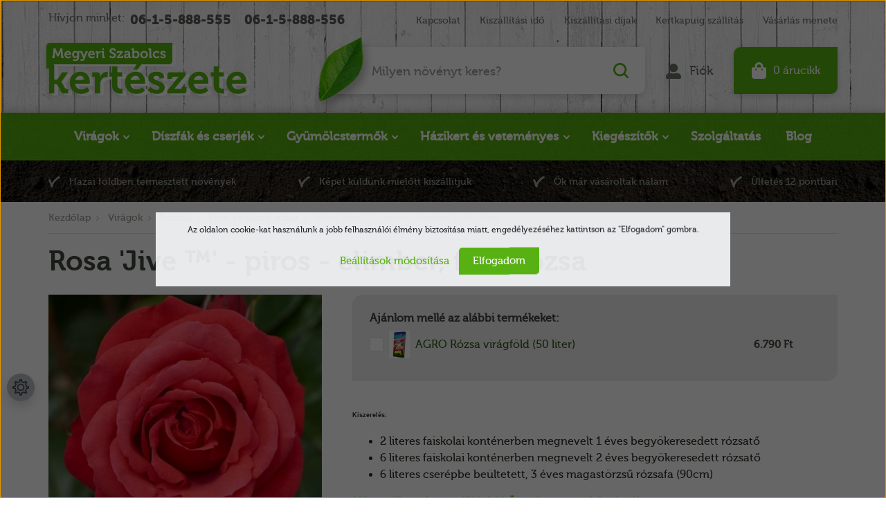

--- FILE ---
content_type: text/html; charset=UTF-8
request_url: https://www.megyeriszabolcskerteszete.hu/rosa_jive_-_piros_-_climber_futo_rozsa_33653
body_size: 53589
content:

<!DOCTYPE html>
<html lang="hu" dir="ltr">
<head>
    <title>Rosa 'Jive ™' - piros - climber, futó rózsa</title>
    <meta charset="utf-8">
    <meta name="description" content="Rosa 'Jive ™' - piros - climber, futó rózsa eladó. Minőségi csemete vásárlás és rendelés Megyeri Szabolcs kertészmérnöktől. Futó és kúszó rózsa országos, kertkapuig szállítással.">
    <meta name="robots" content="index, follow">
    <link rel="image_src" href="https://megyeri.cdn.shoprenter.hu/custom/megyeri/image/data/rozsa/www_40-043_n1.jpg.webp?lastmod=1709919412.1698923164">
    <meta property="og:title" content="Rosa 'Jive ™' - piros - climber, futó rózsa" />
    <meta property="og:type" content="product" />
    <meta property="og:url" content="https://www.megyeriszabolcskerteszete.hu/rosa_jive_-_piros_-_climber_futo_rozsa_33653" />
    <meta property="og:image" content="https://megyeri.cdn.shoprenter.hu/custom/megyeri/image/cache/w1719h900/rozsa/www_40-043_n1.jpg.webp?lastmod=1709919412.1698923164" />
    <meta property="og:description" content="Kiszerelés:2 literes faiskolai konténerben megnevelt 1 éves begyökeresedett rózsatő6 literes faiskolai konténerben megnevelt 2 éves begyökeresedett rózsatő6 literes cserépbe beültetett, 3 éves magastörzsű rózsafa..." />
    <link href="https://megyeri.cdn.shoprenter.hu/custom/megyeri/image/data/alapk%C3%A9pek/szabi_1.png?lastmod=1471528108.1698923164" rel="icon" />
    <link href="https://megyeri.cdn.shoprenter.hu/custom/megyeri/image/data/alapk%C3%A9pek/szabi_1.png?lastmod=1471528108.1698923164" rel="apple-touch-icon" />
    <base href="https://www.megyeriszabolcskerteszete.hu:443" />
    <meta name="google-site-verification" content="8FtQEPRb9X32_Vh0Eq24Wlj_gt9RVtnVdd59IxGbupw" />
<meta name="google-site-verification" content="MaRF8Gf-HaOLwLb5ifeFWmKMVUhpRsX2PnKpualIuzc" />

<meta name="msvalidate.01" content="D6132AE2B1DCCF909C59F53F0932A4A2" />

<meta name="ahrefs-site-verification" content="002030bd8a3b0ecd288d7a0047e4417712c61cd92bd20aad8c94d4d5fb35b1cb">

    <meta name="viewport" content="width=device-width initial-scale=1, maximum-scale=1, user-scalable=0">
            <link href="https://www.megyeriszabolcskerteszete.hu/rosa_jive_-_piros_-_climber_futo_rozsa_33653" rel="canonical">
    
            
                    
                <link href="https://cdnjs.cloudflare.com/ajax/libs/fancybox/3.5.7/jquery.fancybox.min.css" rel="stylesheet" />
	
		<link rel="preconnect" href="https://fonts.googleapis.com">
<link rel="preconnect" href="https://fonts.gstatic.com" crossorigin>
<link href="https://fonts.googleapis.com/css2?family=Open+Sans:ital,wght@0,300;0,400;0,500;0,600;0,700;0,800;1,300;1,400;1,500;1,600;1,700;1,800&display=swap" rel="stylesheet">

            <link rel="stylesheet" href="https://megyeri.cdn.shoprenter.hu/custom/megyeri/catalog/view/theme/starter_1/style/1726222080.1582880535.1749641326.1758626186.css?v=null.1698923164" media="screen">
            <link rel="stylesheet" href="https://megyeri.cdn.shoprenter.hu/custom/megyeri/catalog/view/theme/starter_1/stylesheet/stylesheet.css?v=1758626186" media="screen">
        <script>
        window.nonProductQuality = 100;
    </script>
    <script src="//ajax.googleapis.com/ajax/libs/jquery/1.10.2/jquery.min.js"></script>
    <script>window.jQuery || document.write('<script src="https://megyeri.cdn.shoprenter.hu/catalog/view/javascript/jquery/jquery-1.10.2.min.js?v=1484139539"><\/script>');</script>
    <script src="//cdn.jsdelivr.net/npm/slick-carousel@1.8.1/slick/slick.min.js"></script>

            
    
    <!-- Header JavaScript codes -->
            <script src="https://megyeri.cdn.shoprenter.hu/web/compiled/js/countdown.js?v=1769511901"></script>
                    <script src="https://megyeri.cdn.shoprenter.hu/web/compiled/js/base.js?v=1769511901"></script>
                    <script src="https://megyeri.cdn.shoprenter.hu/web/compiled/js/before_starter2_head.js?v=1769511901"></script>
                    <script src="https://megyeri.cdn.shoprenter.hu/web/compiled/js/before_starter2_productpage.js?v=1769511901"></script>
                    <script src="https://megyeri.cdn.shoprenter.hu/web/compiled/js/nanobar.js?v=1769511901"></script>
                    <!-- Header jQuery onLoad scripts -->
    <script>window.countdownFormat='%D:%H:%M:%S';var BASEURL='https://www.megyeriszabolcskerteszete.hu';Currency={"symbol_left":"","symbol_right":" Ft","decimal_place":0,"decimal_point":",","thousand_point":".","currency":"HUF","value":1};var ShopRenter=ShopRenter||{};ShopRenter.product={"id":33653,"sku":"40-043-K2","currency":"HUF","unitName":"db","price":9190,"name":"Rosa 'Jive \u2122' - piros - climber, fut\u00f3 r\u00f3zsa","brand":"PharmaRosa","currentVariant":{"Kiszerel\u00e9s":"2 literes cser\u00e9pben megnevelt, 1 \u00e9ves cserepes r\u00f3zsat\u0151"},"parent":{"id":33653,"sku":"40-043-K2","unitName":"db","price":9190,"name":"Rosa 'Jive \u2122' - piros - climber, fut\u00f3 r\u00f3zsa"}};function setAutoHelpTitles(){$('.autohelp[title]').each(function(){if(!$(this).parents('.aurora-scroll-mode').length){$(this).attr('rel',$(this).attr('title'));$(this).removeAttr('title');$(this).qtip({content:{text:$(this).attr('rel')},hide:{fixed:true},position:{corner:{target:'topMiddle',tooltip:'bottomMiddle'},adjust:{screen:true}},style:{border:{color:'#035419'},background:'#07bd07',width:500}});}});}
$(document).ready(function(){setAutoHelpTitles();});$(window).load(function(){});</script><!--Custom header scripts--><script id="barat_hud_sr_script">if(document.getElementById("fbarat")===null){var hst=document.createElement("script");hst.src="//admin.fogyasztobarat.hu/h-api.js";hst.type="text/javascript";hst.setAttribute("data-id","VT1FY4D6");hst.setAttribute("id","fbarat");var hs=document.getElementById("barat_hud_sr_script");hs.parentNode.insertBefore(hst,hs);}</script><script src="https://megyeri.cdn.shoprenter.hu/web/compiled/js/vue/manifest.bundle.js?v=1769511899"></script><script>var ShopRenter=ShopRenter||{};ShopRenter.onCartUpdate=function(callable){document.addEventListener('cartChanged',callable)};ShopRenter.onItemAdd=function(callable){document.addEventListener('AddToCart',callable)};ShopRenter.onItemDelete=function(callable){document.addEventListener('deleteCart',callable)};ShopRenter.onSearchResultViewed=function(callable){document.addEventListener('AuroraSearchResultViewed',callable)};ShopRenter.onSubscribedForNewsletter=function(callable){document.addEventListener('AuroraSubscribedForNewsletter',callable)};ShopRenter.onCheckoutInitiated=function(callable){document.addEventListener('AuroraCheckoutInitiated',callable)};ShopRenter.onCheckoutShippingInfoAdded=function(callable){document.addEventListener('AuroraCheckoutShippingInfoAdded',callable)};ShopRenter.onCheckoutPaymentInfoAdded=function(callable){document.addEventListener('AuroraCheckoutPaymentInfoAdded',callable)};ShopRenter.onCheckoutOrderConfirmed=function(callable){document.addEventListener('AuroraCheckoutOrderConfirmed',callable)};ShopRenter.onCheckoutOrderPaid=function(callable){document.addEventListener('AuroraOrderPaid',callable)};ShopRenter.onCheckoutOrderPaidUnsuccessful=function(callable){document.addEventListener('AuroraOrderPaidUnsuccessful',callable)};ShopRenter.onProductPageViewed=function(callable){document.addEventListener('AuroraProductPageViewed',callable)};ShopRenter.onMarketingConsentChanged=function(callable){document.addEventListener('AuroraMarketingConsentChanged',callable)};ShopRenter.onCustomerRegistered=function(callable){document.addEventListener('AuroraCustomerRegistered',callable)};ShopRenter.onCustomerLoggedIn=function(callable){document.addEventListener('AuroraCustomerLoggedIn',callable)};ShopRenter.onCustomerUpdated=function(callable){document.addEventListener('AuroraCustomerUpdated',callable)};ShopRenter.onCartPageViewed=function(callable){document.addEventListener('AuroraCartPageViewed',callable)};ShopRenter.customer={"userId":0,"userClientIP":"18.216.28.43","userGroupId":8,"customerGroupTaxMode":"gross","customerGroupPriceMode":"only_gross","email":"","phoneNumber":"","name":{"firstName":"","lastName":""}};ShopRenter.theme={"name":"megyeri_2022_sr","family":"starter","parent":""};ShopRenter.shop={"name":"megyeri","locale":"hu","currency":{"code":"HUF","rate":1},"domain":"megyeri.myshoprenter.hu"};ShopRenter.page={"route":"product\/product","queryString":"rosa_jive_-_piros_-_climber_futo_rozsa_33653"};ShopRenter.formSubmit=function(form,callback){callback();};let loadedAsyncScriptCount=0;function asyncScriptLoaded(position){loadedAsyncScriptCount++;if(position==='body'){if(document.querySelectorAll('.async-script-tag').length===loadedAsyncScriptCount){if(/complete|interactive|loaded/.test(document.readyState)){document.dispatchEvent(new CustomEvent('asyncScriptsLoaded',{}));}else{document.addEventListener('DOMContentLoaded',()=>{document.dispatchEvent(new CustomEvent('asyncScriptsLoaded',{}));});}}}}</script><script type="text/javascript"async class="async-script-tag"onload="asyncScriptLoaded('header')"src="https://static2.rapidsearch.dev/resultpage.js?shop=megyeri.shoprenter.hu"></script><script type="text/javascript"src="https://megyeri.cdn.shoprenter.hu/web/compiled/js/vue/customerEventDispatcher.bundle.js?v=1769511899"></script>                
            
            <script>window.dataLayer=window.dataLayer||[];function gtag(){dataLayer.push(arguments)};var ShopRenter=ShopRenter||{};ShopRenter.config=ShopRenter.config||{};ShopRenter.config.googleConsentModeDefaultValue="granted";</script>                        <script type="text/javascript" src="https://megyeri.cdn.shoprenter.hu/web/compiled/js/vue/googleConsentMode.bundle.js?v=1769511899"></script>

            <!-- Facebook Pixel Code -->
<script>
  !function(f,b,e,v,n,t,s)
  {if(f.fbq)return;n=f.fbq=function(){n.callMethod?
  n.callMethod.apply(n,arguments):n.queue.push(arguments)};
  if(!f._fbq)f._fbq=n;n.push=n;n.loaded=!0;n.version='2.0';
  n.queue=[];t=b.createElement(e);t.async=!0;
  t.src=v;s=b.getElementsByTagName(e)[0];
  s.parentNode.insertBefore(t,s)}(window, document,'script',
  'https://connect.facebook.net/en_US/fbevents.js');
  fbq('consent', 'revoke');
fbq('init', '804807486664491');
  fbq('track', 'PageView');
document.addEventListener('AuroraProductPageViewed', function(auroraEvent) {
                    fbq('track', 'ViewContent', {
                        content_type: 'product',
                        content_ids: [auroraEvent.detail.product.id.toString()],
                        value: parseFloat(auroraEvent.detail.product.grossUnitPrice),
                        currency: auroraEvent.detail.product.currency
                    }, {
                        eventID: auroraEvent.detail.event.id
                    });
                });
document.addEventListener('AuroraAddedToCart', function(auroraEvent) {
    var fbpId = [];
    var fbpValue = 0;
    var fbpCurrency = '';

    auroraEvent.detail.products.forEach(function(item) {
        fbpValue += parseFloat(item.grossUnitPrice) * item.quantity;
        fbpId.push(item.id);
        fbpCurrency = item.currency;
    });


    fbq('track', 'AddToCart', {
        content_ids: fbpId,
        content_type: 'product',
        value: fbpValue,
        currency: fbpCurrency
    }, {
        eventID: auroraEvent.detail.event.id
    });
})
window.addEventListener('AuroraMarketingCookie.Changed', function(event) {
            let consentStatus = event.detail.isAccepted ? 'grant' : 'revoke';
            if (typeof fbq === 'function') {
                fbq('consent', consentStatus);
            }
        });
</script>
<noscript><img height="1" width="1" style="display:none"src="https://www.facebook.com/tr?id=804807486664491&ev=PageView&noscript=1"/></noscript>
<!-- End Facebook Pixel Code -->

<!-- Facebook Pixel Code -->
<script>
!function(f,b,e,v,n,t,s)
{if(f.fbq)return;n=f.fbq=function(){n.callMethod?
n.callMethod.apply(n,arguments):n.queue.push(arguments)};
if(!f._fbq)f._fbq=n;n.push=n;n.loaded=!0;n.version='2.0';
n.queue=[];t=b.createElement(e);t.async=!0;
t.src=v;s=b.getElementsByTagName(e)[0];
s.parentNode.insertBefore(t,s)}(window,document,'script',
'https://connect.facebook.net/en_US/fbevents.js');
 fbq('consent', 'revoke');
fbq('init', '541839986309194'); 
fbq('track', 'PageView');
</script>
<noscript>
 <img height="1" width="1" src="https://www.facebook.com/tr?id=541839986309194&ev=PageView&noscript=1"/></noscript>
<!-- End Facebook Pixel Code -->
            <!-- Google Tag Manager -->
<script>(function(w,d,s,l,i){w[l]=w[l]||[];w[l].push({'gtm.start':
new Date().getTime(),event:'gtm.js'});var f=d.getElementsByTagName(s)[0],
j=d.createElement(s),dl=l!='dataLayer'?'&l='+l:'';j.async=true;j.src=
'https://www.googletagmanager.com/gtm.js?id='+i+dl;f.parentNode.insertBefore(j,f);
})(window,document,'script','dataLayer','GTM-NN7NFZN8');</script>
<!-- End Google Tag Manager -->
            
            
                <!--Global site tag(gtag.js)--><script async src="https://www.googletagmanager.com/gtag/js?id=AW-978112765"></script><script>window.dataLayer=window.dataLayer||[];function gtag(){dataLayer.push(arguments);}
gtag('js',new Date());gtag('config','AW-978112765',{"allow_enhanced_conversions":true});gtag('config','G-X6HP1H61CS');</script>                                <script type="text/javascript" src="https://megyeri.cdn.shoprenter.hu/web/compiled/js/vue/GA4EventSender.bundle.js?v=1769511899"></script>

    
    
</head>
<body id="body" class="page-body product-page-body starter_1-body desktop-device-body" role="document">
<script>var bodyComputedStyle=window.getComputedStyle(document.body);ShopRenter.theme.breakpoints={'xs':parseInt(bodyComputedStyle.getPropertyValue('--breakpoint-xs')),'sm':parseInt(bodyComputedStyle.getPropertyValue('--breakpoint-sm')),'md':parseInt(bodyComputedStyle.getPropertyValue('--breakpoint-md')),'lg':parseInt(bodyComputedStyle.getPropertyValue('--breakpoint-lg')),'xl':parseInt(bodyComputedStyle.getPropertyValue('--breakpoint-xl'))}</script><!--Google Tag Manager(noscript)--><!--Google<!--End Google Tag Manager(noscript)--><div id="fb-root"></div><script>(function(d,s,id){var js,fjs=d.getElementsByTagName(s)[0];if(d.getElementById(id))return;js=d.createElement(s);js.id=id;js.src="//connect.facebook.net/hu_HU/sdk/xfbml.customerchat.js#xfbml=1&version=v2.12&autoLogAppEvents=1";fjs.parentNode.insertBefore(js,fjs);}(document,"script","facebook-jssdk"));</script>
                    

<!-- cached -->    <div class="nanobar-cookie-cog d-flex-center rounded-circle js-hidden-nanobar-button">
        <svg xmlns="https://www.w3.org/2000/svg" width="24" height="24" viewBox="0 0 512 512">
    <path fill="currentColor" d="M512 289.7v-67.5l-68.2-18.1c-4.3-15.4-10.4-30.2-18.4-44.2l34.9-60.6 -47.6-47.6 -60.6 34.9c-14-8-28.8-14.1-44.2-18.4L289.7 0h-67.5l-18.1 68.2c-15.4 4.3-30.2 10.4-44.2 18.4L99.4 51.7 51.7 99.4l34.9 60.6c-8 14-14.1 28.8-18.4 44.2L0 222.3v67.5l68.2 18.1c4.3 15.4 10.4 30.2 18.4 44.2l-34.9 60.6 47.6 47.6 60.6-34.9c14 8 28.8 14.1 44.2 18.4l18.1 68.2h67.5l18.1-68.2c15.4-4.3 30.2-10.4 44.2-18.4l60.6 34.9 47.6-47.6 -34.9-60.6c8-14 14.1-28.8 18.4-44.2L512 289.7zM410.1 275.5l-2.5 12.1c-3.9 18.9-11.4 36.8-22.1 53.2l-6.8 10.3 31.6 55 -4.3 4.3 -55-31.6 -10.3 6.8c-16.4 10.8-34.3 18.2-53.2 22.1l-12.1 2.5L259 472h-6l-16.5-61.9 -12.1-2.5c-18.9-3.9-36.8-11.4-53.2-22.1l-10.3-6.8 -55 31.6 -4.3-4.3 31.6-55 -6.8-10.3c-10.8-16.4-18.2-34.3-22.1-53.2l-2.5-12.1L40 259v-6l61.9-16.5 2.5-12.1c3.9-18.9 11.4-36.8 22.1-53.2l6.8-10.3 -31.6-55 4.3-4.3 55 31.6 10.3-6.8c16.4-10.8 34.3-18.2 53.2-22.1l12.1-2.5L253 40h6l16.5 61.9 12.1 2.5c18.9 3.9 36.8 11.4 53.2 22.1l10.3 6.8 55-31.6 4.3 4.3 -31.6 55 6.8 10.3c10.8 16.4 18.2 34.3 22.1 53.2l2.5 12.1L472 253v6L410.1 275.5z"/>
    <path fill="currentColor" d="M256 140c-64 0-116 52-116 116s52 116 116 116 116-52 116-116S320 140 256 140zM256 332c-41.9 0-76-34.1-76-76s34.1-76 76-76 76 34.1 76 76S297.9 332 256 332z"/>
</svg>
    </div>
<div class="Fixed nanobar js-nanobar-first-login">
    <div class="container nanobar-container">
        <div class="row flex-column flex-sm-row">
            <div class="col-12 col-sm-6 col-lg-8 nanobar-text-cookies align-self-center text-sm-left">
                Az oldalon cookie-kat használunk a jobb felhasználói élmény biztosítása miatt, engedélyezéséhez kattintson az "Elfogadom" gombra.
            </div>
            <div class="col-12 col-sm-6 col-lg-4 nanobar-buttons m-sm-0 text-center text-sm-right">
                <a href="#" class="btn btn-link nanobar-settings-button js-nanobar-settings-button">
                    Beállítások módosítása
                </a>
                <a href="#" class="btn btn-primary nanobar-btn js-nanobar-close-cookies" data-button-save-text="Beállítások mentése">
                    Elfogadom
                </a>
            </div>
        </div>
        <div class="nanobar-cookies js-nanobar-cookies flex-column flex-sm-row text-left pt-3 mt-3" style="display: none;">
            <div class="form-check pt-2 pb-2 pr-2 mb-0">
                <input class="form-check-input" type="checkbox" name="required_cookies" disabled checked />
                <label class="form-check-label">
                    Szükséges cookie-k
                    <div class="cookies-help-text text-muted">
                        Ezek a cookie-k segítenek abban, hogy a webáruház használható és működőképes legyen.
                    </div>
                </label>
            </div>
            <div class="form-check pt-2 pb-2 pr-2 mb-0">
                <input class="form-check-input js-nanobar-marketing-cookies" type="checkbox" name="marketing_cookies"
                         checked />
                <label class="form-check-label">
                    Marketing cookie-k
                    <div class="cookies-help-text text-muted">
                        Ezeket a cookie-k segítenek abban, hogy az Ön érdeklődési körének megfelelő reklámokat és termékeket jelenítsük meg a webáruházban.
                    </div>
                </label>
            </div>
        </div>
    </div>
</div>

<script>
    (function ($) {
        $(document).ready(function () {
            new AuroraNanobar.FirstLogNanobarCheckbox(jQuery('.js-nanobar-first-login'), 'modal');
        });
    })(jQuery);
</script>
<!-- /cached -->
<!-- cached --><div class="Fixed nanobar js-nanobar-free-shipping">
    <div class="container nanobar-container">
        <button type="button" class="close js-nanobar-close" aria-label="Close">
            <span aria-hidden="true">&times;</span>
        </button>
        <div class="nanobar-text px-3"></div>
    </div>
</div>

<script>$(document).ready(function(){document.nanobarInstance=new AuroraNanobar.FreeShippingNanobar($('.js-nanobar-free-shipping'),'modal','0','','1');});</script><!-- /cached -->
                <!-- page-wrap -->

                <div class="page-wrap">
                                                
    <header class="sticky-header">
                    <div class="header-top-line d-none d-lg-block">
                <div class="container p-lg-0">
                    <div class="header-top d-flex">
                        <div class="header-top-left d-flex align-items-center">
															<div class="header-top-phone-position d-none d-lg-block">
									    <div id="section-megyeri_header_phones" class="section-wrapper ">
    
        <div class="module header-top-position">
        <div class="module-body section-module-body header-top-section-body">
            <div class="header-top-section-body-phone">
								<span class="phone-before-text">
					Hívjon minket:
				</span>
													<a class="header-phone-link" href="tel:06-1-5-888-555"> 06-1-5-888-555 </a>
													<a class="header-phone-link" href="tel:06-1-5-888-556"> 06-1-5-888-556 </a>
				            </div>
        </div>
    </div>

</div>

								</div>
							                            
                            
                        </div>
                        <div class="header-top-right d-flex ml-auto">
                            <!-- cached -->
    <ul class="nav headermenu-list">
                    <li class="nav-item">
                <a
                    href="https://www.megyeriszabolcskerteszete.hu/index.php?route=information/contact"
                    target="_self"
                    class="nav-link"
                    title="Kapcsolat"
                >
                    Kapcsolat
                </a>
                            </li>
                    <li class="nav-item">
                <a
                    href="https://www.megyeriszabolcskerteszete.hu/kiszallitasi_ido"
                    target="_self"
                    class="nav-link"
                    title="Kiszállítási idő"
                >
                    Kiszállítási idő
                </a>
                            </li>
                    <li class="nav-item">
                <a
                    href="https://www.megyeriszabolcskerteszete.hu/kiszallitasi_dijak"
                    target="_self"
                    class="nav-link"
                    title="Kiszállítási díjak"
                >
                    Kiszállítási díjak
                </a>
                            </li>
                    <li class="nav-item">
                <a
                    href="https://www.megyeriszabolcskerteszete.hu/kertkapuig_szallitas_noveny_hazhozszallitas"
                    target="_self"
                    class="nav-link"
                    title="Kertkapuig szállítás"
                >
                    Kertkapuig szállítás
                </a>
                            </li>
                    <li class="nav-item">
                <a
                    href="https://www.megyeriszabolcskerteszete.hu/vasarlas_menete_es_vasarlasi_feltetelek"
                    target="_self"
                    class="nav-link"
                    title="Vásárlás menete"
                >
                    Vásárlás menete
                </a>
                            </li>
            </ul>
            <script>$(function(){if($(window).width()>992){window.addEventListener('load',function(){var menu_triggers=document.querySelectorAll('.headermenu-list li.dropdown > a');for(var i=0;i<menu_triggers.length;i++){menu_triggers[i].addEventListener('focus',function(e){for(var j=0;j<menu_triggers.length;j++){menu_triggers[j].parentNode.classList.remove('focus');}
this.parentNode.classList.add('focus');},false);menu_triggers[i].addEventListener('touchend',function(e){if(!this.parentNode.classList.contains('focus')){e.preventDefault();e.target.focus();}},false);}},false);}});</script>    <!-- /cached -->
                        </div>
                    </div>
                </div>
            </div>
            <div class="header-middle-line">
				  <div class="container p-lg-0">
                    <div class="header-middle">
                        <nav class="navbar navbar-expand-lg justify-content-start">
							<button id="js-hamburger-icon" class="nav-link btn d-lg-none" title="Menü">
								<div class="hamburger-icon position-relative">
									<div class="hamburger-icon-line position-absolute line-1"></div>
									<div class="hamburger-icon-line position-absolute line-2"></div>
									<div class="hamburger-icon-line position-absolute line-3"></div>
								</div>
							</button>
							<div class="logo-and-slogan">
								<a title="Szlogen" href="/">
									<svg width="310" height="94" viewBox="0 0 310 94" fill="none" xmlns="http://www.w3.org/2000/svg">
<g filter="url(#filter0_dd_109_1770)">
<path class="slogan-bg" d="M10 12C10 9.23858 12.2386 7 15 7H192V33C192 35.7614 189.761 38 187 38H10V12Z" fill="#58B112"/>
<path d="M18.3613 29V26.7832H18.9766C19.2435 26.7832 19.39 26.6367 19.416 26.3438L20.3438 14.8008H23.0586L25.9785 21.5586L26.6816 23.4629H26.7207C26.9616 22.7402 27.196 22.1055 27.4238 21.5586L30.3438 14.8008H33.0586L33.9766 26.3438C34.0026 26.6367 34.1491 26.7832 34.416 26.7832H35.041V29H32.7754C32.3066 29 31.9746 28.8991 31.7793 28.6973C31.5905 28.4889 31.4766 28.1374 31.4375 27.6426L30.959 21.3242C30.9264 20.9661 30.9102 20.5723 30.9102 20.1426C30.9102 19.8236 30.9199 19.4818 30.9395 19.1172H30.9004C30.6204 20.0482 30.36 20.7839 30.1191 21.3242L27.7559 26.5586H25.6367L23.2832 21.3242C23.179 21.0833 23.0586 20.7806 22.9219 20.416C22.7852 20.0449 22.6777 19.7324 22.5996 19.4785L22.502 19.0977H22.4629C22.4824 19.4622 22.4889 19.8073 22.4824 20.1328C22.4824 20.5625 22.4694 20.9596 22.4434 21.3242L21.9844 27.6426C21.9453 28.1374 21.8249 28.4889 21.623 28.6973C21.4212 28.8991 21.0859 29 20.6172 29H18.3613ZM36.0469 23.9023C36.0469 22.3268 36.5254 21.0443 37.4824 20.0547C38.4395 19.0586 39.6862 18.5605 41.2227 18.5605C42.6354 18.5605 43.7422 19.0195 44.543 19.9375C45.3438 20.849 45.7441 22.0046 45.7441 23.4043L45.6855 24.3418H38.6445C38.7357 25.2077 39.0677 25.8815 39.6406 26.3633C40.2135 26.8385 40.9004 27.0762 41.7012 27.0762C42.1829 27.0762 42.6615 26.985 43.1367 26.8027C43.6185 26.6139 43.9733 26.4251 44.2012 26.2363L44.5625 25.9434L45.627 27.7012C45.5879 27.7402 45.526 27.7988 45.4414 27.877C45.3633 27.9486 45.1875 28.0723 44.9141 28.248C44.6406 28.4173 44.3574 28.5703 44.0645 28.707C43.7715 28.8372 43.3939 28.9577 42.9316 29.0684C42.4694 29.1855 42.0007 29.2441 41.5254 29.2441C39.8848 29.2441 38.5599 28.7266 37.5508 27.6914C36.5482 26.6562 36.0469 25.3932 36.0469 23.9023ZM38.7227 22.584H43.1465C43.1335 21.985 42.9414 21.4935 42.5703 21.1094C42.2057 20.7188 41.7565 20.5234 41.2227 20.5234C40.5716 20.5234 40.028 20.709 39.5918 21.0801C39.1621 21.4447 38.8724 21.946 38.7227 22.584ZM47.1797 23.6387C47.1797 22.1738 47.5768 20.9629 48.3711 20.0059C49.1719 19.0423 50.2786 18.5605 51.6914 18.5605C52.1341 18.5605 52.5443 18.6126 52.9219 18.7168C53.306 18.8145 53.6055 18.9349 53.8203 19.0781C54.0417 19.2148 54.2337 19.3548 54.3965 19.498C54.5658 19.6348 54.6797 19.7487 54.7383 19.8398L54.8359 19.9961H54.875V19.7422C54.875 19.4883 54.9661 19.2702 55.1484 19.0879C55.3372 18.8991 55.6204 18.8047 55.998 18.8047H58.3516V20.9629H57.5703C57.2773 20.9629 57.1309 21.0964 57.1309 21.3633V28.3848C57.1309 29.2246 56.9779 29.9635 56.6719 30.6016C56.3659 31.2396 55.9525 31.7409 55.4316 32.1055C54.9108 32.4766 54.3411 32.75 53.7227 32.9258C53.1042 33.1081 52.4499 33.1992 51.7598 33.1992C50.4512 33.1992 49.2435 32.9062 48.1367 32.3203L48.918 30.3184C49.7578 30.7741 50.6953 31.002 51.7305 31.002C52.5703 31.002 53.2604 30.8001 53.8008 30.3965C54.3411 29.9993 54.6113 29.3678 54.6113 28.502V28.0234L54.6309 27.4766H54.5918C53.9798 28.3555 53.0358 28.7982 51.7598 28.8047C50.347 28.8047 49.2305 28.3066 48.4102 27.3105C47.5898 26.3145 47.1797 25.0905 47.1797 23.6387ZM49.7578 23.5605C49.7578 24.4785 49.9792 25.224 50.4219 25.7969C50.8711 26.3698 51.4961 26.6562 52.2969 26.6562C52.987 26.6562 53.5566 26.4251 54.0059 25.9629C54.4551 25.4941 54.6797 24.7259 54.6797 23.6582C54.6797 21.6986 53.8301 20.7188 52.1309 20.7188C51.3691 20.7188 50.7832 20.9727 50.373 21.4805C49.9629 21.9883 49.7578 22.6816 49.7578 23.5605ZM58.8008 32.1641L59.7773 30.3574C60.1875 30.8262 60.6758 31.0605 61.2422 31.0605C62.0039 31.0605 62.5638 30.6276 62.9219 29.7617L63.2637 28.9805L59.8652 21.3242C59.7741 21.0833 59.5918 20.9629 59.3184 20.9629H59.0254V18.8047H60.7051C61.0632 18.8047 61.3398 18.8796 61.5352 19.0293C61.737 19.1725 61.9062 19.4167 62.043 19.7617L64.0449 24.8594L64.3965 26.2168H64.4453C64.5495 25.6569 64.6602 25.2044 64.7773 24.8594L66.5254 19.7617C66.7402 19.1237 67.1927 18.8047 67.8828 18.8047H69.6016V20.9629H69.2988C69.0059 20.9629 68.8138 21.0833 68.7227 21.3242L65.0605 30.543C64.7155 31.4219 64.2142 32.0827 63.5566 32.5254C62.9056 32.9746 62.1797 33.1992 61.3789 33.1992C60.3893 33.1992 59.5495 32.8737 58.8594 32.2227L58.8008 32.1641ZM70.2852 23.9023C70.2852 22.3268 70.7637 21.0443 71.7207 20.0547C72.6777 19.0586 73.9245 18.5605 75.4609 18.5605C76.8737 18.5605 77.9805 19.0195 78.7812 19.9375C79.582 20.849 79.9824 22.0046 79.9824 23.4043L79.9238 24.3418H72.8828C72.974 25.2077 73.306 25.8815 73.8789 26.3633C74.4518 26.8385 75.1387 27.0762 75.9395 27.0762C76.4212 27.0762 76.8997 26.985 77.375 26.8027C77.8568 26.6139 78.2116 26.4251 78.4395 26.2363L78.8008 25.9434L79.8652 27.7012C79.8262 27.7402 79.7643 27.7988 79.6797 27.877C79.6016 27.9486 79.4258 28.0723 79.1523 28.248C78.8789 28.4173 78.5957 28.5703 78.3027 28.707C78.0098 28.8372 77.6322 28.9577 77.1699 29.0684C76.7077 29.1855 76.2389 29.2441 75.7637 29.2441C74.123 29.2441 72.7982 28.7266 71.7891 27.6914C70.7865 26.6562 70.2852 25.3932 70.2852 23.9023ZM72.9609 22.584H77.3848C77.3717 21.985 77.1797 21.4935 76.8086 21.1094C76.444 20.7188 75.9948 20.5234 75.4609 20.5234C74.8099 20.5234 74.2663 20.709 73.8301 21.0801C73.4004 21.4447 73.1107 21.946 72.9609 22.584ZM81.1934 20.9629V18.8047H83.5176C84.4225 18.8047 84.875 19.2148 84.875 20.0352V20.6406L84.8359 21.2754H84.875C85.1159 20.5137 85.526 19.8887 86.1055 19.4004C86.6849 18.9056 87.3555 18.6582 88.1172 18.6582L88.5762 18.6973V21.1973C88.4004 21.1712 88.1921 21.1582 87.9512 21.1582C87.3522 21.1582 86.7923 21.3405 86.2715 21.7051C85.7507 22.0632 85.3861 22.5938 85.1777 23.2969C85.028 23.8177 84.9531 24.3711 84.9531 24.957V29H82.4336V21.4023C82.4336 21.1094 82.2871 20.9629 81.9941 20.9629H81.1934ZM89.5137 20.9629V18.8047H91.9355C92.4043 18.8047 92.7428 18.9154 92.9512 19.1367C93.166 19.3516 93.2734 19.6934 93.2734 20.1621V26.4219C93.2734 26.7148 93.4199 26.8613 93.7129 26.8613H94.5137V29H92.0918C91.623 29 91.2812 28.8926 91.0664 28.6777C90.8581 28.4629 90.7539 28.1178 90.7539 27.6426V21.4023C90.7539 21.1094 90.6074 20.9629 90.3145 20.9629H89.5137ZM90.8711 17.1445V14.8008H93.0781V17.1445H90.8711ZM100.93 27.0371L102.404 25.2012C102.443 25.2402 102.499 25.3021 102.57 25.3867C102.648 25.4648 102.805 25.6016 103.039 25.7969C103.28 25.9857 103.527 26.1549 103.781 26.3047C104.035 26.4479 104.348 26.5814 104.719 26.7051C105.096 26.8223 105.471 26.8809 105.842 26.8809C106.415 26.8809 106.896 26.7311 107.287 26.4316C107.684 26.1322 107.883 25.722 107.883 25.2012C107.883 24.8822 107.759 24.5859 107.512 24.3125C107.264 24.0391 106.945 23.7982 106.555 23.5898C106.164 23.3815 105.731 23.1764 105.256 22.9746C104.781 22.7663 104.305 22.5286 103.83 22.2617C103.361 21.9948 102.928 21.7051 102.531 21.3926C102.141 21.0801 101.822 20.6797 101.574 20.1914C101.327 19.7031 101.203 19.1595 101.203 18.5605C101.203 17.4147 101.649 16.4609 102.541 15.6992C103.439 14.9375 104.576 14.5566 105.949 14.5566C106.561 14.5566 107.173 14.6445 107.785 14.8203C108.397 14.9961 108.947 15.3086 109.436 15.7578C109.924 16.2005 110.168 16.7344 110.168 17.3594V18.6777H107.805V18.043C107.805 17.724 107.613 17.4603 107.229 17.252C106.851 17.0436 106.418 16.9395 105.93 16.9395C105.331 16.9395 104.833 17.0794 104.436 17.3594C104.045 17.6393 103.85 18.0072 103.85 18.4629C103.85 18.7819 103.97 19.0716 104.211 19.332C104.458 19.5924 104.777 19.8203 105.168 20.0156C105.565 20.2044 106.001 20.3997 106.477 20.6016C106.952 20.8034 107.424 21.0312 107.893 21.2852C108.368 21.5326 108.801 21.8158 109.191 22.1348C109.589 22.4473 109.911 22.8574 110.158 23.3652C110.406 23.8665 110.529 24.4329 110.529 25.0645C110.529 26.2363 110.1 27.2259 109.24 28.0332C108.387 28.8405 107.242 29.2441 105.803 29.2441C104.071 29.2441 102.57 28.6419 101.301 27.4375L100.93 27.0371ZM111.701 29V27.6426L116.408 21.9004C116.538 21.7246 116.675 21.5618 116.818 21.4121C116.968 21.2559 117.082 21.1452 117.16 21.0801L117.268 20.9629V20.9238C117.066 20.9499 116.75 20.9629 116.32 20.9629H114.484C114.191 20.9629 114.045 21.1094 114.045 21.4023V21.9785H111.74V20.1621C111.74 19.6934 111.848 19.3516 112.062 19.1367C112.277 18.9154 112.626 18.8047 113.107 18.8047H120.588V20.1816L115.881 25.9238L115.021 26.8613V26.9004C115.223 26.8613 115.546 26.8418 115.988 26.8418H118.225C118.518 26.8418 118.664 26.6953 118.664 26.4023V25.8359H120.969V27.6426C120.969 28.1243 120.861 28.4727 120.646 28.6875C120.432 28.8958 120.09 29 119.621 29H111.701ZM122.043 26.0605C122.043 25.5527 122.147 25.1003 122.355 24.7031C122.57 24.2995 122.867 23.9805 123.244 23.7461C123.628 23.5052 124.025 23.3001 124.436 23.1309C124.852 22.9616 125.308 22.8444 125.803 22.7793C126.304 22.7142 126.724 22.6686 127.062 22.6426C127.408 22.6165 127.753 22.6035 128.098 22.6035H128.42V22.5156C128.42 21.793 128.27 21.2819 127.971 20.9824C127.671 20.6764 127.193 20.5234 126.535 20.5234C126.216 20.5234 125.91 20.5723 125.617 20.6699C125.324 20.7676 125.178 20.9434 125.178 21.1973V21.7441H122.814V20.6602C122.814 20.2174 122.951 19.8431 123.225 19.5371C123.498 19.2311 123.859 19.0163 124.309 18.8926C124.758 18.7624 125.158 18.6745 125.51 18.6289C125.861 18.5833 126.21 18.5605 126.555 18.5605C129.491 18.5605 130.959 19.9147 130.959 22.623V26.4219C130.959 26.7148 131.105 26.8613 131.398 26.8613H132.199V29H129.914C129.471 29 129.143 28.8991 128.928 28.6973C128.719 28.4889 128.615 28.2155 128.615 27.877L128.635 27.4375H128.596L128.498 27.6426C128.459 27.7207 128.352 27.8639 128.176 28.0723C128.007 28.2806 127.814 28.4661 127.6 28.6289C127.385 28.7852 127.089 28.9251 126.711 29.0488C126.34 29.179 125.943 29.2441 125.52 29.2441C124.562 29.2441 123.742 28.9577 123.059 28.3848C122.382 27.8118 122.043 27.0371 122.043 26.0605ZM124.602 25.9434C124.602 26.3014 124.735 26.6107 125.002 26.8711C125.269 27.1315 125.646 27.2617 126.135 27.2617C126.786 27.2617 127.336 26.9785 127.785 26.4121C128.234 25.8457 128.459 25.2337 128.459 24.5762V24.3418H128.02C125.741 24.3418 124.602 24.8757 124.602 25.9434ZM132.912 16.959V14.8008H135.334C136.239 14.8008 136.691 15.2533 136.691 16.1582V19.1172L136.652 19.9766H136.691C136.717 19.9375 136.753 19.8887 136.799 19.8301C136.844 19.7715 136.958 19.6608 137.141 19.498C137.323 19.3288 137.521 19.1823 137.736 19.0586C137.958 18.9284 138.247 18.8145 138.605 18.7168C138.97 18.6126 139.351 18.5605 139.748 18.5605C141.122 18.5605 142.219 19.0553 143.039 20.0449C143.859 21.028 144.27 22.3138 144.27 23.9023C144.27 25.5039 143.833 26.7962 142.961 27.7793C142.089 28.7559 140.965 29.2441 139.592 29.2441C138.967 29.2441 138.4 29.1237 137.893 28.8828C137.385 28.6419 137.036 28.401 136.848 28.1602L136.555 27.7988H136.506C136.532 27.9876 136.548 28.2155 136.555 28.4824V29H134.152V17.3984C134.152 17.1055 134.006 16.959 133.713 16.959H132.912ZM136.613 23.9609C136.613 24.8138 136.835 25.5495 137.277 26.168C137.727 26.7865 138.352 27.0957 139.152 27.0957C139.875 27.0957 140.48 26.8125 140.969 26.2461C141.464 25.6797 141.711 24.9115 141.711 23.9414C141.711 22.9844 141.477 22.2129 141.008 21.627C140.546 21.0345 139.934 20.7383 139.172 20.7383C138.449 20.7383 137.84 21.0085 137.346 21.5488C136.857 22.0892 136.613 22.8932 136.613 23.9609ZM147.18 27.7305C146.112 26.7214 145.578 25.4453 145.578 23.9023C145.578 22.3529 146.112 21.0768 147.18 20.0742C148.254 19.0651 149.579 18.5605 151.154 18.5605C152.73 18.5605 154.055 19.0651 155.129 20.0742C156.21 21.0768 156.75 22.3529 156.75 23.9023C156.75 25.4453 156.213 26.7214 155.139 27.7305C154.071 28.7396 152.743 29.2441 151.154 29.2441C149.579 29.2441 148.254 28.7396 147.18 27.7305ZM148.137 23.9023C148.137 24.8333 148.43 25.5951 149.016 26.1875C149.602 26.7799 150.314 27.0762 151.154 27.0762C152.007 27.0762 152.727 26.7799 153.312 26.1875C153.898 25.5951 154.191 24.8333 154.191 23.9023C154.191 22.9844 153.895 22.2259 153.303 21.627C152.71 21.0215 151.994 20.7188 151.154 20.7188C150.314 20.7188 149.602 21.0215 149.016 21.627C148.43 22.2259 148.137 22.9844 148.137 23.9023ZM157.6 16.959V14.8008H160.021C160.926 14.8008 161.379 15.2533 161.379 16.1582V26.4219C161.379 26.7148 161.525 26.8613 161.818 26.8613H162.6V29H160.197C159.715 29 159.367 28.8926 159.152 28.6777C158.944 28.4629 158.84 28.1178 158.84 27.6426V17.3984C158.84 17.1055 158.693 16.959 158.4 16.959H157.6ZM163.703 23.9023C163.703 22.4115 164.208 21.1484 165.217 20.1133C166.232 19.0781 167.587 18.5605 169.279 18.5605C169.8 18.5605 170.321 18.6257 170.842 18.7559C171.363 18.8796 171.848 19.1237 172.297 19.4883C172.753 19.8529 172.98 20.3086 172.98 20.8555V22.0566H170.734V21.5C170.734 21.2461 170.581 21.0508 170.275 20.9141C169.969 20.7708 169.637 20.6992 169.279 20.6992C168.4 20.6992 167.678 20.9987 167.111 21.5977C166.545 22.1966 166.262 22.9583 166.262 23.8828C166.262 24.8724 166.571 25.6439 167.189 26.1973C167.808 26.7441 168.557 27.0176 169.436 27.0176C170.477 27.0176 171.451 26.5911 172.355 25.7383L172.463 25.6406L173.518 27.3984C173.479 27.4505 173.417 27.5189 173.332 27.6035C173.254 27.6816 173.078 27.8281 172.805 28.043C172.531 28.2513 172.242 28.4368 171.936 28.5996C171.63 28.7624 171.229 28.9089 170.734 29.0391C170.246 29.1758 169.742 29.2441 169.221 29.2441C167.58 29.2441 166.249 28.7331 165.227 27.7109C164.211 26.6888 163.703 25.4193 163.703 23.9023ZM174.318 27.418L175.52 25.7578C175.611 25.862 175.747 25.9987 175.93 26.168C176.112 26.3372 176.467 26.5618 176.994 26.8418C177.521 27.1217 178.042 27.2617 178.557 27.2617C178.967 27.2617 179.299 27.1803 179.553 27.0176C179.813 26.8483 179.943 26.5944 179.943 26.2559C179.943 26.002 179.758 25.7676 179.387 25.5527C179.022 25.3314 178.576 25.1198 178.049 24.918C177.521 24.7161 176.991 24.4883 176.457 24.2344C175.923 23.974 175.474 23.6126 175.109 23.1504C174.745 22.6882 174.562 22.151 174.562 21.5391C174.562 20.5625 174.937 19.8236 175.686 19.3223C176.441 18.8145 177.385 18.5605 178.518 18.5605C178.902 18.5605 179.283 18.5931 179.66 18.6582C180.044 18.7233 180.425 18.834 180.803 18.9902C181.187 19.1465 181.499 19.3711 181.74 19.6641C181.981 19.957 182.102 20.2956 182.102 20.6797V21.7441H179.855V21.2363C179.855 21.0085 179.722 20.8327 179.455 20.709C179.195 20.5853 178.902 20.5234 178.576 20.5234C178.107 20.5234 177.736 20.6048 177.463 20.7676C177.196 20.9238 177.062 21.1484 177.062 21.4414C177.062 21.7344 177.248 21.9915 177.619 22.2129C177.99 22.4277 178.443 22.6296 178.977 22.8184C179.51 23.0072 180.041 23.222 180.568 23.4629C181.096 23.7038 181.545 24.0521 181.916 24.5078C182.294 24.957 182.482 25.4941 182.482 26.1191C182.482 27.0632 182.111 27.8216 181.369 28.3945C180.627 28.9609 179.689 29.2441 178.557 29.2441C177.73 29.2441 176.962 29.0911 176.252 28.7852C175.549 28.4727 175.051 28.1699 174.758 27.877L174.318 27.418Z" fill="white"/>
<path d="M10.0254 43.877V37.4023H17.291C18.7754 37.4023 19.8203 37.6465 20.4258 38.1348C21.0508 38.6035 21.3633 39.5215 21.3633 40.8887V60.1953H23.6484C25.0547 60.1953 26.0117 59.8145 26.5195 59.0527L32.7598 49.4141H41.2266L33.4922 60.9277C33.1016 61.4941 32.7109 61.9727 32.3203 62.3633C31.9297 62.7539 31.6367 63.0176 31.4414 63.1543L31.207 63.3301V63.4473C31.9297 63.7207 32.6426 64.5215 33.3457 65.8496L36.832 72.4414C37.2227 73.2031 38.0625 73.584 39.3516 73.584H41.4023V80H35.748C34.4199 80 33.4336 79.834 32.7891 79.502C32.1641 79.1504 31.5586 78.4375 30.9727 77.3633L25.8457 67.7539C25.3965 66.9922 24.459 66.6113 23.0332 66.6113H21.3633V80H13.7461V45.1953C13.7461 44.3164 13.3066 43.877 12.4277 43.877H10.0254ZM43.6289 64.707C43.6289 59.9805 45.0645 56.1328 47.9355 53.1641C50.8066 50.1758 54.5469 48.6816 59.1562 48.6816C63.3945 48.6816 66.7148 50.0586 69.1172 52.8125C71.5195 55.5469 72.7207 59.0137 72.7207 63.2129L72.5449 66.0254H51.4219C51.6953 68.623 52.6914 70.6445 54.4102 72.0898C56.1289 73.5156 58.1895 74.2285 60.5918 74.2285C62.0371 74.2285 63.4727 73.9551 64.8984 73.4082C66.3438 72.8418 67.4082 72.2754 68.0918 71.709L69.1758 70.8301L72.3691 76.1035C72.252 76.2207 72.0664 76.3965 71.8125 76.6309C71.5781 76.8457 71.0508 77.2168 70.2305 77.7441C69.4102 78.252 68.5605 78.7109 67.6816 79.1211C66.8027 79.5117 65.6699 79.873 64.2832 80.2051C62.8965 80.5566 61.4902 80.7324 60.0645 80.7324C55.1426 80.7324 51.168 79.1797 48.1406 76.0742C45.1328 72.9688 43.6289 69.1797 43.6289 64.707ZM51.6562 60.752H64.9277C64.8887 58.9551 64.3125 57.4805 63.1992 56.3281C62.1055 55.1562 60.7578 54.5703 59.1562 54.5703C57.2031 54.5703 55.5723 55.127 54.2637 56.2402C52.9746 57.334 52.1055 58.8379 51.6562 60.752ZM76.3535 55.8887V49.4141H83.3262C86.041 49.4141 87.3984 50.6445 87.3984 53.1055V54.9219L87.2812 56.8262H87.3984C88.1211 54.541 89.3516 52.666 91.0898 51.2012C92.8281 49.7168 94.8398 48.9746 97.125 48.9746L98.502 49.0918V56.5918C97.9746 56.5137 97.3496 56.4746 96.627 56.4746C94.8301 56.4746 93.1504 57.0215 91.5879 58.1152C90.0254 59.1895 88.9316 60.7812 88.3066 62.8906C87.8574 64.4531 87.6328 66.1133 87.6328 67.8711V80H80.0742V57.207C80.0742 56.3281 79.6348 55.8887 78.7559 55.8887H76.3535ZM100.963 55.4492V49.4141H105.094V41.0645H112.535V49.4141H119.508V55.4492H112.535V67.8125C112.535 70.0195 113.16 71.5332 114.41 72.3535C115.68 73.1738 117.076 73.584 118.6 73.584L119.977 73.4668V80.1172C119.332 80.2344 118.551 80.293 117.633 80.293C116.598 80.293 115.602 80.2246 114.645 80.0879C113.688 79.9512 112.584 79.6484 111.334 79.1797C110.104 78.6914 109.039 78.0566 108.141 77.2754C107.242 76.4941 106.48 75.3711 105.855 73.9062C105.23 72.4414 104.918 70.7324 104.918 68.7793V55.4492H100.963ZM123.492 64.707C123.492 59.9805 124.928 56.1328 127.799 53.1641C130.67 50.1758 134.41 48.6816 139.02 48.6816C143.258 48.6816 146.578 50.0586 148.98 52.8125C151.383 55.5469 152.584 59.0137 152.584 63.2129L152.408 66.0254H131.285C131.559 68.623 132.555 70.6445 134.273 72.0898C135.992 73.5156 138.053 74.2285 140.455 74.2285C141.9 74.2285 143.336 73.9551 144.762 73.4082C146.207 72.8418 147.271 72.2754 147.955 71.709L149.039 70.8301L152.232 76.1035C152.115 76.2207 151.93 76.3965 151.676 76.6309C151.441 76.8457 150.914 77.2168 150.094 77.7441C149.273 78.252 148.424 78.7109 147.545 79.1211C146.666 79.5117 145.533 79.873 144.146 80.2051C142.76 80.5566 141.354 80.7324 139.928 80.7324C135.006 80.7324 131.031 79.1797 128.004 76.0742C124.996 72.9688 123.492 69.1797 123.492 64.707ZM131.52 60.752H144.791C144.752 58.9551 144.176 57.4805 143.062 56.3281C141.969 55.1562 140.621 54.5703 139.02 54.5703C137.066 54.5703 135.436 55.127 134.127 56.2402C132.838 57.334 131.969 58.8379 131.52 60.752ZM135.885 45.6055L140.455 37.4609H147.779L141.48 45.6055H135.885ZM156.451 75.2539L160.055 70.2734C160.328 70.5859 160.738 70.9961 161.285 71.5039C161.832 72.0117 162.896 72.6855 164.479 73.5254C166.061 74.3652 167.623 74.7852 169.166 74.7852C170.396 74.7852 171.393 74.541 172.154 74.0527C172.936 73.5449 173.326 72.7832 173.326 71.7676C173.326 71.0059 172.77 70.3027 171.656 69.6582C170.562 68.9941 169.225 68.3594 167.643 67.7539C166.061 67.1484 164.469 66.4648 162.867 65.7031C161.266 64.9219 159.918 63.8379 158.824 62.4512C157.73 61.0645 157.184 59.4531 157.184 57.6172C157.184 54.6875 158.307 52.4707 160.553 50.9668C162.818 49.4434 165.65 48.6816 169.049 48.6816C170.201 48.6816 171.344 48.7793 172.477 48.9746C173.629 49.1699 174.771 49.502 175.904 49.9707C177.057 50.4395 177.994 51.1133 178.717 51.9922C179.439 52.8711 179.801 53.8867 179.801 55.0391V58.2324H173.062V56.709C173.062 56.0254 172.662 55.498 171.861 55.127C171.08 54.7559 170.201 54.5703 169.225 54.5703C167.818 54.5703 166.705 54.8145 165.885 55.3027C165.084 55.7715 164.684 56.4453 164.684 57.3242C164.684 58.2031 165.24 58.9746 166.354 59.6387C167.467 60.2832 168.824 60.8887 170.426 61.4551C172.027 62.0215 173.619 62.666 175.201 63.3887C176.783 64.1113 178.131 65.1562 179.244 66.5234C180.377 67.8711 180.943 69.4824 180.943 71.3574C180.943 74.1895 179.83 76.4648 177.604 78.1836C175.377 79.8828 172.564 80.7324 169.166 80.7324C166.686 80.7324 164.381 80.2734 162.252 79.3555C160.143 78.418 158.648 77.5098 157.77 76.6309L156.451 75.2539ZM184.635 80V75.9277L198.756 58.7012C199.146 58.1738 199.557 57.6855 199.986 57.2363C200.436 56.7676 200.777 56.4355 201.012 56.2402L201.334 55.8887V55.7715C200.729 55.8496 199.781 55.8887 198.492 55.8887H192.984C192.105 55.8887 191.666 56.3281 191.666 57.207V58.9355H184.752V53.4863C184.752 52.0801 185.074 51.0547 185.719 50.4102C186.363 49.7461 187.408 49.4141 188.854 49.4141H211.295V53.5449L197.174 70.7715L194.596 73.584V73.7012C195.201 73.584 196.168 73.5254 197.496 73.5254H204.205C205.084 73.5254 205.523 73.0859 205.523 72.207V70.5078H212.438V75.9277C212.438 77.373 212.115 78.418 211.471 79.0625C210.826 79.6875 209.801 80 208.395 80H184.635ZM215.016 64.707C215.016 59.9805 216.451 56.1328 219.322 53.1641C222.193 50.1758 225.934 48.6816 230.543 48.6816C234.781 48.6816 238.102 50.0586 240.504 52.8125C242.906 55.5469 244.107 59.0137 244.107 63.2129L243.932 66.0254H222.809C223.082 68.623 224.078 70.6445 225.797 72.0898C227.516 73.5156 229.576 74.2285 231.979 74.2285C233.424 74.2285 234.859 73.9551 236.285 73.4082C237.73 72.8418 238.795 72.2754 239.479 71.709L240.562 70.8301L243.756 76.1035C243.639 76.2207 243.453 76.3965 243.199 76.6309C242.965 76.8457 242.438 77.2168 241.617 77.7441C240.797 78.252 239.947 78.7109 239.068 79.1211C238.189 79.5117 237.057 79.873 235.67 80.2051C234.283 80.5566 232.877 80.7324 231.451 80.7324C226.529 80.7324 222.555 79.1797 219.527 76.0742C216.52 72.9688 215.016 69.1797 215.016 64.707ZM223.043 60.752H236.314C236.275 58.9551 235.699 57.4805 234.586 56.3281C233.492 55.1562 232.145 54.5703 230.543 54.5703C228.59 54.5703 226.959 55.127 225.65 56.2402C224.361 57.334 223.492 58.8379 223.043 60.752ZM247.623 55.4492V49.4141H251.754V41.0645H259.195V49.4141H266.168V55.4492H259.195V67.8125C259.195 70.0195 259.82 71.5332 261.07 72.3535C262.34 73.1738 263.736 73.584 265.26 73.584L266.637 73.4668V80.1172C265.992 80.2344 265.211 80.293 264.293 80.293C263.258 80.293 262.262 80.2246 261.305 80.0879C260.348 79.9512 259.244 79.6484 257.994 79.1797C256.764 78.6914 255.699 78.0566 254.801 77.2754C253.902 76.4941 253.141 75.3711 252.516 73.9062C251.891 72.4414 251.578 70.7324 251.578 68.7793V55.4492H247.623ZM270.152 64.707C270.152 59.9805 271.588 56.1328 274.459 53.1641C277.33 50.1758 281.07 48.6816 285.68 48.6816C289.918 48.6816 293.238 50.0586 295.641 52.8125C298.043 55.5469 299.244 59.0137 299.244 63.2129L299.068 66.0254H277.945C278.219 68.623 279.215 70.6445 280.934 72.0898C282.652 73.5156 284.713 74.2285 287.115 74.2285C288.561 74.2285 289.996 73.9551 291.422 73.4082C292.867 72.8418 293.932 72.2754 294.615 71.709L295.699 70.8301L298.893 76.1035C298.775 76.2207 298.59 76.3965 298.336 76.6309C298.102 76.8457 297.574 77.2168 296.754 77.7441C295.934 78.252 295.084 78.7109 294.205 79.1211C293.326 79.5117 292.193 79.873 290.807 80.2051C289.42 80.5566 288.014 80.7324 286.588 80.7324C281.666 80.7324 277.691 79.1797 274.664 76.0742C271.656 72.9688 270.152 69.1797 270.152 64.707ZM278.18 60.752H291.451C291.412 58.9551 290.836 57.4805 289.723 56.3281C288.629 55.1562 287.281 54.5703 285.68 54.5703C283.727 54.5703 282.096 55.127 280.787 56.2402C279.498 57.334 278.629 58.8379 278.18 60.752Z" fill="#58B112"/>
</g>
<defs>
<filter id="filter0_dd_109_1770" x="0" y="0" width="309.244" height="93.7324" filterUnits="userSpaceOnUse" color-interpolation-filters="sRGB">
<feFlood flood-opacity="0" result="BackgroundImageFix"/>
<feColorMatrix in="SourceAlpha" type="matrix" values="0 0 0 0 0 0 0 0 0 0 0 0 0 0 0 0 0 0 127 0" result="hardAlpha"/>
<feOffset dy="3"/>
<feGaussianBlur stdDeviation="5"/>
<feComposite in2="hardAlpha" operator="out"/>
<feColorMatrix type="matrix" values="0 0 0 0 0 0 0 0 0 0 0 0 0 0 0 0 0 0 0.15 0"/>
<feBlend mode="normal" in2="BackgroundImageFix" result="effect1_dropShadow_109_1770"/>
<feColorMatrix in="SourceAlpha" type="matrix" values="0 0 0 0 0 0 0 0 0 0 0 0 0 0 0 0 0 0 127 0" result="hardAlpha"/>
<feOffset dx="5" dy="3"/>
<feComposite in2="hardAlpha" operator="out"/>
<feColorMatrix type="matrix" values="0 0 0 0 1 0 0 0 0 1 0 0 0 0 1 0 0 0 1 0"/>
<feBlend mode="normal" in2="effect1_dropShadow_109_1770" result="effect2_dropShadow_109_1770"/>
<feBlend mode="normal" in="SourceGraphic" in2="effect2_dropShadow_109_1770" result="shape"/>
</filter>
</defs>
</svg>

								</a>
							</div>
							<button title="Keresés" class="mobile-search-dropdown-button d-lg-none" data-toggle="collapse" data-target="#custom-search">
								<svg width="22" height="22" viewBox="0 0 22 22" fill="none" xmlns="http://www.w3.org/2000/svg">
<path d="M9.62388 0C12.1753 0.00309257 14.6214 1.01803 16.4256 2.82218C18.2297 4.62634 19.2447 7.07241 19.2478 9.62388C19.241 11.6965 18.5588 13.7104 17.3046 15.3605L21.5947 19.6505C21.7229 19.7781 21.8247 19.9296 21.8943 20.0966C21.9638 20.2635 21.9997 20.4425 22 20.6234C22.0002 20.8042 21.9648 20.9834 21.8957 21.1505C21.8266 21.3176 21.7252 21.4695 21.5974 21.5974C21.4695 21.7252 21.3176 21.8266 21.1505 21.8957C20.9834 21.9648 20.8042 22.0002 20.6234 22C20.4425 21.9997 20.2635 21.9638 20.0966 21.8943C19.9296 21.8247 19.7781 21.7229 19.6505 21.5947L15.3605 17.3046C13.7104 18.5588 11.6965 19.241 9.62388 19.2478C7.07147 19.2478 4.62359 18.2338 2.81877 16.429C1.01394 14.6242 0 12.1763 0 9.62388C0 7.07147 1.01394 4.6236 2.81877 2.81877C4.62359 1.01394 7.07147 0 9.62388 0ZM9.62388 16.4981C10.9835 16.4981 12.3125 16.0949 13.443 15.3396C14.5734 14.5842 15.4545 13.5106 15.9748 12.2545C16.4951 10.9984 16.6312 9.61625 16.366 8.28279C16.1007 6.94932 15.446 5.72446 14.4847 4.76308C13.5233 3.80171 12.2984 3.14701 10.965 2.88176C9.6315 2.61652 8.24933 2.75265 6.99324 3.27295C5.73714 3.79324 4.66354 4.67432 3.90819 5.80478C3.15284 6.93523 2.74968 8.26429 2.74968 9.62388C2.75182 11.4464 3.47675 13.1936 4.76545 14.4823C6.05415 15.771 7.80138 16.4959 9.62388 16.4981Z" fill="currentColor"/>
</svg>

							</button>
                            
<div id="custom-search" class="dropdown search-module collapse">
    <div class="search-input-group input-group">
        <input class="form-control disableAutocomplete" type="text" placeholder="Milyen növényt keres?" value=""
               id="filter_keyword" 
               onclick="this.value=(this.value==this.defaultValue)?'':this.value;"/>
		<span class="header-leaf d-none d-lg-flex"></span>
        <div class="input-group-append">
            <button title="Milyen növényt keres?" class="btn" onclick="moduleSearch();">
                <svg width="22" height="22" viewBox="0 0 22 22" fill="none" xmlns="http://www.w3.org/2000/svg">
<path d="M9.62388 0C12.1753 0.00309257 14.6214 1.01803 16.4256 2.82218C18.2297 4.62634 19.2447 7.07241 19.2478 9.62388C19.241 11.6965 18.5588 13.7104 17.3046 15.3605L21.5947 19.6505C21.7229 19.7781 21.8247 19.9296 21.8943 20.0966C21.9638 20.2635 21.9997 20.4425 22 20.6234C22.0002 20.8042 21.9648 20.9834 21.8957 21.1505C21.8266 21.3176 21.7252 21.4695 21.5974 21.5974C21.4695 21.7252 21.3176 21.8266 21.1505 21.8957C20.9834 21.9648 20.8042 22.0002 20.6234 22C20.4425 21.9997 20.2635 21.9638 20.0966 21.8943C19.9296 21.8247 19.7781 21.7229 19.6505 21.5947L15.3605 17.3046C13.7104 18.5588 11.6965 19.241 9.62388 19.2478C7.07147 19.2478 4.62359 18.2338 2.81877 16.429C1.01394 14.6242 0 12.1763 0 9.62388C0 7.07147 1.01394 4.6236 2.81877 2.81877C4.62359 1.01394 7.07147 0 9.62388 0ZM9.62388 16.4981C10.9835 16.4981 12.3125 16.0949 13.443 15.3396C14.5734 14.5842 15.4545 13.5106 15.9748 12.2545C16.4951 10.9984 16.6312 9.61625 16.366 8.28279C16.1007 6.94932 15.446 5.72446 14.4847 4.76308C13.5233 3.80171 12.2984 3.14701 10.965 2.88176C9.6315 2.61652 8.24933 2.75265 6.99324 3.27295C5.73714 3.79324 4.66354 4.67432 3.90819 5.80478C3.15284 6.93523 2.74968 8.26429 2.74968 9.62388C2.75182 11.4464 3.47675 13.1936 4.76545 14.4823C6.05415 15.771 7.80138 16.4959 9.62388 16.4981Z" fill="currentColor"/>
</svg>

            </button>
        </div>
    </div>

    <input type="hidden" id="filter_description" value="1"/>
    <input type="hidden" id="search_shopname" value="megyeri"/>
    <div id="results" class="dropdown-menu search-results p-0"></div>
</div>



							<span class="d-none d-lg-flex align-items-center">
								<!-- cached -->
    <ul class="nav login-list">
                    <li class="nav-item">
                <a class="nav-link" href="index.php?route=account/login" title="Belépés">
					<span class="header-icon">
					<svg width="22" height="22" viewBox="0 0 22 22" fill="none" xmlns="http://www.w3.org/2000/svg">
<path d="M11 12.375C14.416 12.375 17.1875 9.60352 17.1875 6.1875C17.1875 2.77148 14.416 0 11 0C7.58398 0 4.8125 2.77148 4.8125 6.1875C4.8125 9.60352 7.58398 12.375 11 12.375ZM16.5 13.75H14.1324C13.1785 14.1883 12.1172 14.4375 11 14.4375C9.88281 14.4375 8.82578 14.1883 7.86758 13.75H5.5C2.46211 13.75 0 16.2121 0 19.25V19.9375C0 21.0762 0.923828 22 2.0625 22H19.9375C21.0762 22 22 21.0762 22 19.9375V19.25C22 16.2121 19.5379 13.75 16.5 13.75Z" fill="currentColor"/>
</svg>
					</span>
					<span class="account-text">
						Fiók
					</span>
                </a>
            </li>
            </ul>
<!-- /cached -->
								
							</span>
                            <div id="js-cart">
                                <hx:include src="/_fragment?_path=_format%3Dhtml%26_locale%3Den%26_controller%3Dmodule%252Fcart&amp;_hash=SnBtNrnGefdgKo3lPhWBspvkUGaSgSal6kvnTCfU1%2B8%3D"></hx:include>
                            </div>
                        </nav>
                    </div>
                </div>
            </div>
			<div class="header-bottom-line d-none d-lg-block">
				<div class="container p-lg-0">
					<div class="header-bottom">
						


                    
            <div id="module_category_wrapper" class="module-category-wrapper">
    
    <div id="category" class="module content-module header-position category-module" >
                <div class="module-body">
                        <div id="category-nav">
            


<ul class="nav nav-pills category category-menu sf-menu sf-horizontal cached">
    <li id="cat_549" class="nav-item item category-list module-list parent even dropDownParent align-1">
    <a href="https://www.megyeriszabolcskerteszete.hu/viragok_549" class="nav-link">
                Virágok
    </a>
    <div class="children js-subtree-dropdown subtree-dropdown">
        <div style="width: 1140px; height: 435px" class="subtree-dropdown-inner p-3">
            <div class="megyeri-custom-dropdown viragok">
	<div class="megyeri-custom-dropdown-col">
		<div class="megyeri-custom-dropdown-box"><a class="megyeri-custom-dropdown-box-main-category" href="/viragok_549/levendula">Levendula sarok</a>

			<ul>
				<li><a href="/viragok_549/levendula/feher_levendula">Fehér levendulák</a></li>
				<li><a href="/viragok_549/levendula/kulonleges_levendula">Különleges levendulák</a></li>
				<li><a href="/viragok_549/levendula/lilaskek_levendula">Liláskék levendulák</a></li>
				<li><a href="/viragok_549/levendula/rozsaszin_levendula">Rózsaszín levendulák</a></li>
			</ul>
		</div>

		<div class="megyeri-custom-dropdown-box"><a class="megyeri-custom-dropdown-box-main-category" href="/viragok_549/leander_rendelese">Leander</a>

			<ul>
				<li><a href="/viragok_549/leander_rendelese/kulonleges_leanderek">Különleges leanderek</a></li>
				<li><a href="/viragok_549/leander_rendelese/szimpla_viragu_leanderek">Szimpla virágú leanderek</a></li>
				<li><a href="/viragok_549/leander_rendelese/teltviragu_leanderek">Teltvirágú leanderek</a></li>
			</ul>
		</div>

		<div class="megyeri-custom-dropdown-box"><a class="megyeri-custom-dropdown-box-main-category" href="/viragok_549/egynyari_viragok">Egynyári virágok</a>

			<ul>
				<li><a href="/viragok_549/egynyari_viragok/balkon_viragok">Balkon virágok</a></li>
			</ul>
		</div>
	</div>

	<div class="megyeri-custom-dropdown-col">
		<div class="megyeri-custom-dropdown-box"><a class="megyeri-custom-dropdown-box-main-category" href="/viragok_549/rozsa">Rózsák</a>

			<ul>
				<li><a href="/viragok_549/rozsa/futorozsa">Futó és kúszó rózsa</a></li>
				<li><a href="/viragok_549/rozsa/illatos_rozsak">Illatos rózsák</a></li>
				<li><a href="/viragok_549/rozsa/kulonleges_vadrozsa">Különleges, vadrózsa</a></li>
				<!--<li><a href="/viragok_549/rozsa/magastorzsu_rozsa_vasarlasa">Magastörzsű rózsa</a></li> -->
				<li><a href="/viragok_549/rozsa/mini_viragagyi_torpe_rozsa">Mini virágágyi törpe rózsa</a></li>
				<li><a href="/viragok_549/rozsa/nemes_viragagyi_teahibrid_rozsa">Nemes virágágyi teahibrid rózsa</a></li>
				<li><a href="/viragok_549/rozsa/romantikus_rozsa">Romantikus rózsa</a></li>
				<li><a href="/viragok_549/rozsa/talajtakaro_rozsa">Talajtakaró rózsa</a></li>
				<li><a href="/viragok_549/rozsa/termetes_rozsa">Termetes rózsa</a></li>
				<li><a href="/viragok_549/rozsa/tortenelmi_rozsa">Történelmi rózsa</a></li>
				<li><a href="/viragok_549/rozsa/viragagyi_agyas_rozsa">Virágágyi ágyás rózsa</a></li>
			</ul>
		</div>
	</div>

	<div class="megyeri-custom-dropdown-col">
		<div class="megyeri-custom-dropdown-box"><a class="megyeri-custom-dropdown-box-main-category" href="/viragok_549/evelok">Évelők</a>

			<ul>
				<li><a href="/viragok_549/evelok/napos_helyre">Napos helyre</a></li>
				<li><a href="/viragok_549/evelok/evelo_novenyek_felarnyekba">Félárnyékba</a></li>
				<li><a href="/viragok_549/evelok/arnyekba">Árnyékba</a></li>
				<li><a href="/viragok_549/evelok/sziklakerti_evelok">Sziklakerti évelők</a></li>
				<li><a href="/viragok_549/evelok/diszfuvek">Díszfüvek</a></li>
				<li><a href="/viragok_549/evelok/talajtakaro_evelok">Talajtakaró évelők</a></li>
				<li><a href="/viragok_549/evelok/nyaron_viragzo_evelok">Nyáron virágzó évelők</a></li>
				<li><a href="/viragok_549/evelok/tavasszal_viragzo_evelok">Tavasszal virágzó évelők</a></li>
				<li><a href="/viragok_549/evelok/osszel_viragzo_evelok">Ősszel virágzó évelők</a></li>
				<li><a href="/viragok_549/evelok/vizi_novenyek">Vízinövények</a></li>
			</ul>
		</div>

		<div class="megyeri-custom-dropdown-box"><a class="megyeri-custom-dropdown-box-main-category" href="/viragok_549/kertbe_is_kiultetheto_szobanovenyek">Kertbe is kiültethető szobanövények</a>
		</div>
	</div>

	<div class="megyeri-custom-dropdown-col">
		<div class="megyeri-custom-dropdown-box"><a class="megyeri-custom-dropdown-box-main-category" href="/viragok_549/vadviragok">Vadvirágok</a>
		</div>

		<div class="megyeri-custom-dropdown-box"><a class="megyeri-custom-dropdown-box-main-category" href="/viragok_549/tavaszi_hagymasok">Tavaszi hagymások</a>

			<ul>
				<li><a href="/viragok_549/tavaszi_hagymasok/tavaszi_hagymas_viragok">Ősszel ültethető tavaszi hagymás virágok</a></li>
				<li><a href="/viragok_549/tavaszi_hagymasok/tavasszal_ultetheto">Tavasszal ültethető</a></li>
			</ul>
		</div>

		<div class="megyeri-custom-dropdown-box"><a class="megyeri-custom-dropdown-box-main-category" href="/viragok_549/kulonleges_novenyek_vasarlasa/">Különleges növények</a>

			<ul>
				<li><a href="/viragok_549/kulonleges_novenyek_vasarlasa/viragzo_loncok/">Virágzó loncok</a></li>
			</ul>
		</div>

		<div class="megyeri-custom-dropdown-box"><a class="megyeri-custom-dropdown-box-main-category" href="/viragok_549/balkon_novenyek">Balkon növények</a>

			<ul>
				<li><a href="/viragok_549/balkon_novenyek/tavaszi_viragok">Tavaszi virágok</a></li>
			</ul>
		</div>

		<div class="megyeri-custom-dropdown-box"><a class="megyeri-custom-dropdown-box-main-category" href="/viragok_549/viragmag">Virágmagok</a>
		</div>
	</div>
</div>
        </div>
    </div>
</li><li id="cat_551" class="nav-item item category-list module-list parent odd">
    <a href="https://www.megyeriszabolcskerteszete.hu/diszfak_es_cserjek_551" class="nav-link">
                Díszfák és cserjék
    </a>
            <ul class="nav flex-column children"><li id="cat_84" class="nav-item item category-list module-list parent even">
    <a href="https://www.megyeriszabolcskerteszete.hu/diszfak_es_cserjek_551/cserje" class="nav-link">
                Cserjék
    </a>
            <ul class="nav flex-column children"><li id="cat_474" class="nav-item item category-list module-list even">
    <a href="https://www.megyeriszabolcskerteszete.hu/diszfak_es_cserjek_551/cserje/illatos_cserjek" class="nav-link">
                Illatos cserjék
    </a>
    </li><li id="cat_565" class="nav-item item category-list module-list odd">
    <a href="https://www.megyeriszabolcskerteszete.hu/diszfak_es_cserjek_551/cserje/kinai_selyemmirtusz" class="nav-link">
                Kínai selyemmirtusz
    </a>
    </li><li id="cat_583" class="nav-item item category-list module-list even">
    <a href="https://www.megyeriszabolcskerteszete.hu/diszfak_es_cserjek_551/cserje/kulonleges_cserjek" class="nav-link">
                Különleges cserjék
    </a>
    </li><li id="cat_433" class="nav-item item category-list module-list parent odd">
    <a href="https://www.megyeriszabolcskerteszete.hu/diszfak_es_cserjek_551/cserje/orokzold_cserjek" class="nav-link">
                Örökzöld cserjék
    </a>
            <ul class="nav flex-column children"><li id="cat_612" class="nav-item item category-list module-list even">
    <a href="https://www.megyeriszabolcskerteszete.hu/diszfak_es_cserjek_551/cserje/orokzold_cserjek/azalea" class="nav-link">
                Azálea
    </a>
    </li><li id="cat_331" class="nav-item item category-list module-list odd">
    <a href="https://www.megyeriszabolcskerteszete.hu/diszfak_es_cserjek_551/cserje/orokzold_cserjek/babersom" class="nav-link">
                Babérsom  
    </a>
    </li><li id="cat_335" class="nav-item item category-list module-list even">
    <a href="https://www.megyeriszabolcskerteszete.hu/diszfak_es_cserjek_551/cserje/orokzold_cserjek/fagyal" class="nav-link">
                Fagyal
    </a>
    </li><li id="cat_333" class="nav-item item category-list module-list odd">
    <a href="https://www.megyeriszabolcskerteszete.hu/diszfak_es_cserjek_551/cserje/orokzold_cserjek/madarbirs" class="nav-link">
                Madárbirs
    </a>
    </li><li id="cat_334" class="nav-item item category-list module-list even">
    <a href="https://www.megyeriszabolcskerteszete.hu/diszfak_es_cserjek_551/cserje/orokzold_cserjek/magyal" class="nav-link">
                Magyal
    </a>
    </li></ul>
    </li><li id="cat_363" class="nav-item item category-list module-list parent odd">
    <a href="https://www.megyeriszabolcskerteszete.hu/diszfak_es_cserjek_551/cserje/szuros_cserjek" class="nav-link">
                Szúrós cserjék
    </a>
            <ul class="nav flex-column children"><li id="cat_338" class="nav-item item category-list module-list parent even">
    <a href="https://www.megyeriszabolcskerteszete.hu/diszfak_es_cserjek_551/cserje/szuros_cserjek/borbolya_felek" class="nav-link">
                Borbolya-félék
    </a>
            <ul class="nav flex-column children"><li id="cat_517" class="nav-item item category-list module-list even">
    <a href="https://www.megyeriszabolcskerteszete.hu/diszfak_es_cserjek_551/cserje/szuros_cserjek/borbolya_felek/kulonleges_borbolyak" class="nav-link">
                Különleges borbolyák
    </a>
    </li></ul>
    </li><li id="cat_349" class="nav-item item category-list module-list odd">
    <a href="https://www.megyeriszabolcskerteszete.hu/diszfak_es_cserjek_551/cserje/szuros_cserjek/homoktovis_felek" class="nav-link">
                Homoktövis-félék
    </a>
    </li><li id="cat_352" class="nav-item item category-list module-list even">
    <a href="https://www.megyeriszabolcskerteszete.hu/diszfak_es_cserjek_551/cserje/szuros_cserjek/magyal_felek" class="nav-link">
                Magyal-félék
    </a>
    </li><li id="cat_360" class="nav-item item category-list module-list odd">
    <a href="https://www.megyeriszabolcskerteszete.hu/diszfak_es_cserjek_551/cserje/szuros_cserjek/tuztovis_vasarlasa" class="nav-link">
                Tűztövis-félék
    </a>
    </li></ul>
    </li><li id="cat_364" class="nav-item item category-list module-list parent even">
    <a href="https://www.megyeriszabolcskerteszete.hu/diszfak_es_cserjek_551/cserje/eheto_termesu_cserjek" class="nav-link">
                Ehető termésű cserjék
    </a>
            <ul class="nav flex-column children"><li id="cat_342" class="nav-item item category-list module-list even">
    <a href="https://www.megyeriszabolcskerteszete.hu/diszfak_es_cserjek_551/cserje/eheto_termesu_cserjek/som_felek" class="nav-link">
                Som-félék
    </a>
    </li></ul>
    </li><li id="cat_365" class="nav-item item category-list module-list parent odd">
    <a href="https://www.megyeriszabolcskerteszete.hu/diszfak_es_cserjek_551/cserje/viragaval_diszito_cserjek" class="nav-link">
                Virágával díszítő cserjék
    </a>
            <ul class="nav flex-column children"><li id="cat_347" class="nav-item item category-list module-list even">
    <a href="https://www.megyeriszabolcskerteszete.hu/diszfak_es_cserjek_551/cserje/viragaval_diszito_cserjek/aranycserje_felek" class="nav-link">
                Aranycserje-félék
    </a>
    </li><li id="cat_538" class="nav-item item category-list module-list odd">
    <a href="https://www.megyeriszabolcskerteszete.hu/diszfak_es_cserjek_551/cserje/viragaval_diszito_cserjek/galagonya_felek" class="nav-link">
                Galagonya-félék
    </a>
    </li><li id="cat_361" class="nav-item item category-list module-list even">
    <a href="https://www.megyeriszabolcskerteszete.hu/diszfak_es_cserjek_551/cserje/viragaval_diszito_cserjek/gyongyvesszo_felek" class="nav-link">
                Gyöngyvessző-félék
    </a>
    </li><li id="cat_685" class="nav-item item category-list module-list odd">
    <a href="https://www.megyeriszabolcskerteszete.hu/diszfak_es_cserjek_551/cserje/viragaval_diszito_cserjek/deutzia_gyongyviragcserje" class="nav-link">
                Gyöngyvirág- cserje-félék
    </a>
    </li><li id="cat_350" class="nav-item item category-list module-list parent even">
    <a href="https://www.megyeriszabolcskerteszete.hu/diszfak_es_cserjek_551/cserje/viragaval_diszito_cserjek/hortenzia_felek" class="nav-link">
                Hortenzia-félék
    </a>
            <ul class="nav flex-column children"><li id="cat_518" class="nav-item item category-list module-list even">
    <a href="https://www.megyeriszabolcskerteszete.hu/diszfak_es_cserjek_551/cserje/viragaval_diszito_cserjek/hortenzia_felek/bugas_hortenziak" class="nav-link">
                Bugás hortenziák
    </a>
    </li><li id="cat_761" class="nav-item item category-list module-list odd">
    <a href="https://www.megyeriszabolcskerteszete.hu/diszfak_es_cserjek_551/cserje/viragaval_diszito_cserjek/hortenzia_felek/cserjes-hortenziak" class="nav-link">
                Cserjés hortenziák
    </a>
    </li><li id="cat_766" class="nav-item item category-list module-list even">
    <a href="https://www.megyeriszabolcskerteszete.hu/diszfak_es_cserjek_551/cserje/viragaval_diszito_cserjek/hortenzia_felek/erdeslevelu-hortenziak" class="nav-link">
                Érdeslevelű hortenziák
    </a>
    </li><li id="cat_764" class="nav-item item category-list module-list odd">
    <a href="https://www.megyeriszabolcskerteszete.hu/diszfak_es_cserjek_551/cserje/viragaval_diszito_cserjek/hortenzia_felek/fureszeslevelu-hortenziak" class="nav-link">
                Fűrészeslevelű hortenziák
    </a>
    </li><li id="cat_758" class="nav-item item category-list module-list even">
    <a href="https://www.megyeriszabolcskerteszete.hu/diszfak_es_cserjek_551/cserje/viragaval_diszito_cserjek/hortenzia_felek/kerti_hortenziak" class="nav-link">
                Kerti hortenziák
    </a>
    </li><li id="cat_762" class="nav-item item category-list module-list odd">
    <a href="https://www.megyeriszabolcskerteszete.hu/diszfak_es_cserjek_551/cserje/viragaval_diszito_cserjek/hortenzia_felek/tolgylevelu-hortenziak" class="nav-link">
                Tölgylevelű hortenziák
    </a>
    </li></ul>
    </li><li id="cat_684" class="nav-item item category-list module-list odd">
    <a href="https://www.megyeriszabolcskerteszete.hu/diszfak_es_cserjek_551/cserje/viragaval_diszito_cserjek/japanbirs" class="nav-link">
                Japánbirs-félék
    </a>
    </li><li id="cat_341" class="nav-item item category-list module-list even">
    <a href="https://www.megyeriszabolcskerteszete.hu/diszfak_es_cserjek_551/cserje/viragaval_diszito_cserjek/kekszakall_felek" class="nav-link">
                Kékszakáll-félék
    </a>
    </li><li id="cat_348" class="nav-item item category-list module-list odd">
    <a href="https://www.megyeriszabolcskerteszete.hu/diszfak_es_cserjek_551/cserje/viragaval_diszito_cserjek/malyvacserje_felek" class="nav-link">
                Mályvacserje-félék
    </a>
    </li><li id="cat_339" class="nav-item item category-list module-list even">
    <a href="https://www.megyeriszabolcskerteszete.hu/diszfak_es_cserjek_551/cserje/viragaval_diszito_cserjek/nyari_orgona_fajtak" class="nav-link">
                Nyáriorgona-fajták
    </a>
    </li><li id="cat_358" class="nav-item item category-list module-list odd">
    <a href="https://www.megyeriszabolcskerteszete.hu/diszfak_es_cserjek_551/cserje/viragaval_diszito_cserjek/pimpo_felek" class="nav-link">
                Pimpó-félék
    </a>
    </li><li id="cat_355" class="nav-item item category-list module-list even">
    <a href="https://www.megyeriszabolcskerteszete.hu/diszfak_es_cserjek_551/cserje/viragaval_diszito_cserjek/lonc_felek" class="nav-link">
                Rózsalonc-félék
    </a>
    </li></ul>
    </li><li id="cat_366" class="nav-item item category-list module-list parent even">
    <a href="https://www.megyeriszabolcskerteszete.hu/diszfak_es_cserjek_551/cserje/levelukkel_diszito_cserjek" class="nav-link">
                Levelükkel díszítő cserjék
    </a>
            <ul class="nav flex-column children"><li id="cat_362" class="nav-item item category-list module-list even">
    <a href="https://www.megyeriszabolcskerteszete.hu/diszfak_es_cserjek_551/cserje/levelukkel_diszito_cserjek/bangita_felek" class="nav-link">
                Bangita-félék
    </a>
    </li><li id="cat_694" class="nav-item item category-list module-list odd">
    <a href="https://www.megyeriszabolcskerteszete.hu/diszfak_es_cserjek_551/cserje/levelukkel_diszito_cserjek/bordo_lombu_diszcserjek" class="nav-link">
                Bordó lombú díszcserjék
    </a>
    </li><li id="cat_343" class="nav-item item category-list module-list even">
    <a href="https://www.megyeriszabolcskerteszete.hu/diszfak_es_cserjek_551/cserje/levelukkel_diszito_cserjek/cserszomorce_felek" class="nav-link">
                Cserszömörce-félék
    </a>
    </li><li id="cat_345" class="nav-item item category-list module-list odd">
    <a href="https://www.megyeriszabolcskerteszete.hu/diszfak_es_cserjek_551/cserje/levelukkel_diszito_cserjek/ezustfa_felek" class="nav-link">
                Ezüstfa-félék
    </a>
    </li><li id="cat_354" class="nav-item item category-list module-list even">
    <a href="https://www.megyeriszabolcskerteszete.hu/diszfak_es_cserjek_551/cserje/levelukkel_diszito_cserjek/fagyal_felek" class="nav-link">
                Fagyal-félék
    </a>
    </li><li id="cat_706" class="nav-item item category-list module-list odd">
    <a href="https://www.megyeriszabolcskerteszete.hu/diszfak_es_cserjek_551/cserje/levelukkel_diszito_cserjek/holyagvesszo" class="nav-link">
                Hólyagvessző
    </a>
    </li><li id="cat_346" class="nav-item item category-list module-list even">
    <a href="https://www.megyeriszabolcskerteszete.hu/diszfak_es_cserjek_551/cserje/levelukkel_diszito_cserjek/kecskerago_felek" class="nav-link">
                Kecskerágó-félék
    </a>
    </li><li id="cat_357" class="nav-item item category-list module-list odd">
    <a href="https://www.megyeriszabolcskerteszete.hu/diszfak_es_cserjek_551/cserje/levelukkel_diszito_cserjek/korallberkenye_felek" class="nav-link">
                Korallberkenye-félék
    </a>
    </li><li id="cat_351" class="nav-item item category-list module-list even">
    <a href="https://www.megyeriszabolcskerteszete.hu/diszfak_es_cserjek_551/cserje/levelukkel_diszito_cserjek/orbancfu_felek" class="nav-link">
                Orbáncfű-félék
    </a>
    </li></ul>
    </li><li id="cat_367" class="nav-item item category-list module-list parent odd">
    <a href="https://www.megyeriszabolcskerteszete.hu/diszfak_es_cserjek_551/cserje/telen_is_zoldello_cserjek" class="nav-link">
                Télen is zöldellő cserjék
    </a>
            <ul class="nav flex-column children"><li id="cat_359" class="nav-item item category-list module-list even">
    <a href="https://www.megyeriszabolcskerteszete.hu/diszfak_es_cserjek_551/cserje/telen_is_zoldello_cserjek/babermeggy_felek" class="nav-link">
                Babérmeggy-félék
    </a>
    </li><li id="cat_353" class="nav-item item category-list module-list odd">
    <a href="https://www.megyeriszabolcskerteszete.hu/diszfak_es_cserjek_551/cserje/telen_is_zoldello_cserjek/boroka_juniperus_felek" class="nav-link">
                Boróka-félék
    </a>
    </li><li id="cat_340" class="nav-item item category-list module-list even">
    <a href="https://www.megyeriszabolcskerteszete.hu/diszfak_es_cserjek_551/cserje/telen_is_zoldello_cserjek/puszpang_felek" class="nav-link">
                Puszpáng-félék
    </a>
    </li><li id="cat_356" class="nav-item item category-list module-list odd">
    <a href="https://www.megyeriszabolcskerteszete.hu/diszfak_es_cserjek_551/cserje/telen_is_zoldello_cserjek/szentfa_felek" class="nav-link">
                Szentfa-félék
    </a>
    </li></ul>
    </li><li id="cat_368" class="nav-item item category-list module-list even">
    <a href="https://www.megyeriszabolcskerteszete.hu/diszfak_es_cserjek_551/cserje/talajtakaro_cserjek" class="nav-link">
                Talajtakaró cserjék
    </a>
    </li></ul>
    </li><li id="cat_407" class="nav-item item category-list module-list parent odd">
    <a href="https://www.megyeriszabolcskerteszete.hu/diszfak_es_cserjek_551/kozteruletre_ultetheto_fak" class="nav-link">
                Közterületre ültethető fák
    </a>
            <ul class="nav flex-column children"><li id="cat_461" class="nav-item item category-list module-list even">
    <a href="https://www.megyeriszabolcskerteszete.hu/diszfak_es_cserjek_551/kozteruletre_ultetheto_fak/parkfak" class="nav-link">
                Parkfák
    </a>
    </li><li id="cat_408" class="nav-item item category-list module-list odd">
    <a href="https://www.megyeriszabolcskerteszete.hu/diszfak_es_cserjek_551/kozteruletre_ultetheto_fak/sorfak" class="nav-link">
                Sorfák
    </a>
    </li></ul>
    </li><li id="cat_699" class="nav-item item category-list module-list parent even">
    <a href="https://www.megyeriszabolcskerteszete.hu/diszfak_es_cserjek_551/orias_fak" class="nav-link">
                Óriás fák
    </a>
            <ul class="nav flex-column children"><li id="cat_756" class="nav-item item category-list module-list even">
    <a href="https://www.megyeriszabolcskerteszete.hu/diszfak_es_cserjek_551/orias_fak/boltiv_koronak" class="nav-link">
                Boltív koronák
    </a>
    </li><li id="cat_750" class="nav-item item category-list module-list odd">
    <a href="https://www.megyeriszabolcskerteszete.hu/diszfak_es_cserjek_551/orias_fak/ernyo_alaku_koronak" class="nav-link">
                Ernyő alakú koronák
    </a>
    </li><li id="cat_747" class="nav-item item category-list module-list even">
    <a href="https://www.megyeriszabolcskerteszete.hu/diszfak_es_cserjek_551/orias_fak/keretes_alaku_koronak" class="nav-link">
                Keretes alakú koronák
    </a>
    </li><li id="cat_753" class="nav-item item category-list module-list odd">
    <a href="https://www.megyeriszabolcskerteszete.hu/diszfak_es_cserjek_551/orias_fak/lecracsos_koronak" class="nav-link">
                Lécrácsos koronák
    </a>
    </li><li id="cat_744" class="nav-item item category-list module-list even">
    <a href="https://www.megyeriszabolcskerteszete.hu/diszfak_es_cserjek_551/orias_fak/teto_alaku_koronak_szabvanyos" class="nav-link">
                Tető alakú koronák (szabványos)
    </a>
    </li></ul>
    </li><li id="cat_483" class="nav-item item category-list module-list parent odd">
    <a href="https://www.megyeriszabolcskerteszete.hu/diszfak_es_cserjek_551/tematikus_novenyvalasztas" class="nav-link">
                Tematikus növényválasztás
    </a>
            <ul class="nav flex-column children"><li id="cat_372" class="nav-item item category-list module-list even">
    <a href="https://www.megyeriszabolcskerteszete.hu/diszfak_es_cserjek_551/tematikus_novenyvalasztas/alacsony_novesu_diszfak" class="nav-link">
                Alacsony növésű díszfák
    </a>
    </li><li id="cat_566" class="nav-item item category-list module-list odd">
    <a href="https://www.megyeriszabolcskerteszete.hu/diszfak_es_cserjek_551/tematikus_novenyvalasztas/bordo_levelu_fak_566" class="nav-link">
                Bordó levelű fák
    </a>
    </li><li id="cat_687" class="nav-item item category-list module-list even">
    <a href="https://www.megyeriszabolcskerteszete.hu/diszfak_es_cserjek_551/tematikus_novenyvalasztas/botanikai_ritkasagok" class="nav-link">
                Botanikai ritkaságok
    </a>
    </li><li id="cat_522" class="nav-item item category-list module-list odd">
    <a href="https://www.megyeriszabolcskerteszete.hu/diszfak_es_cserjek_551/tematikus_novenyvalasztas/csungo_szomoru_fak" class="nav-link">
                Csüngő, szomorú fák
    </a>
    </li><li id="cat_534" class="nav-item item category-list module-list even">
    <a href="https://www.megyeriszabolcskerteszete.hu/diszfak_es_cserjek_551/tematikus_novenyvalasztas/elofasitasra_alkalmas_fak" class="nav-link">
                Előfásításra alkalmas fák
    </a>
    </li><li id="cat_472" class="nav-item item category-list module-list odd">
    <a href="https://www.megyeriszabolcskerteszete.hu/diszfak_es_cserjek_551/tematikus_novenyvalasztas/faultetes_gyermek_szuletesekor" class="nav-link">
                Faültetés gyermek születésekor
    </a>
    </li><li id="cat_523" class="nav-item item category-list module-list even">
    <a href="https://www.megyeriszabolcskerteszete.hu/diszfak_es_cserjek_551/tematikus_novenyvalasztas/gombkoronaju_fak" class="nav-link">
                Gömbkoronájú fák
    </a>
    </li><li id="cat_471" class="nav-item item category-list module-list odd">
    <a href="https://www.megyeriszabolcskerteszete.hu/diszfak_es_cserjek_551/tematikus_novenyvalasztas/gyorsan_arnyekot_ado_diszfak" class="nav-link">
                Gyorsan árnyékot adó díszfák
    </a>
    </li><li id="cat_536" class="nav-item item category-list module-list even">
    <a href="https://www.megyeriszabolcskerteszete.hu/diszfak_es_cserjek_551/tematikus_novenyvalasztas/klimavaltozast_turo_novenyek" class="nav-link">
                Klímaváltozást tűrő növények
    </a>
    </li><li id="cat_520" class="nav-item item category-list module-list odd">
    <a href="https://www.megyeriszabolcskerteszete.hu/diszfak_es_cserjek_551/tematikus_novenyvalasztas/kulonleges_diszfak" class="nav-link">
                Különleges díszfák
    </a>
    </li><li id="cat_591" class="nav-item item category-list module-list parent even">
    <a href="https://www.megyeriszabolcskerteszete.hu/diszfak_es_cserjek_551/tematikus_novenyvalasztas/madaras_kert" class="nav-link">
                Madaras kert
    </a>
            <ul class="nav flex-column children"><li id="cat_540" class="nav-item item category-list module-list even">
    <a href="https://www.megyeriszabolcskerteszete.hu/diszfak_es_cserjek_551/tematikus_novenyvalasztas/madaras_kert/feszkelesre_alkalmas_fak" class="nav-link">
                Fészkelésre alkalmas fák
    </a>
    </li><li id="cat_541" class="nav-item item category-list module-list odd">
    <a href="https://www.megyeriszabolcskerteszete.hu/diszfak_es_cserjek_551/tematikus_novenyvalasztas/madaras_kert/feszkelesre_alkalmas_vedocserjek" class="nav-link">
                Fészkelésre alkalmas védőcserjék
    </a>
    </li><li id="cat_542" class="nav-item item category-list module-list even">
    <a href="https://www.megyeriszabolcskerteszete.hu/diszfak_es_cserjek_551/tematikus_novenyvalasztas/madaras_kert/madaraknak_soveny" class="nav-link">
                Madaraknak sövény
    </a>
    </li><li id="cat_539" class="nav-item item category-list module-list odd">
    <a href="https://www.megyeriszabolcskerteszete.hu/diszfak_es_cserjek_551/tematikus_novenyvalasztas/madaras_kert/madarbarat_kert_novenyei" class="nav-link">
                Madárbarát kert növényei
    </a>
    </li><li id="cat_543" class="nav-item item category-list module-list even">
    <a href="https://www.megyeriszabolcskerteszete.hu/diszfak_es_cserjek_551/tematikus_novenyvalasztas/madaras_kert/madareleseget_ado_novenyfajok" class="nav-link">
                Madáreleséget adó növényfajok
    </a>
    </li><li id="cat_155" class="nav-item item category-list module-list odd">
    <a href="https://www.megyeriszabolcskerteszete.hu/diszfak_es_cserjek_551/tematikus_novenyvalasztas/madaras_kert/madarbarat_kert" class="nav-link">
                Madárbarát kert
    </a>
    </li></ul>
    </li><li id="cat_587" class="nav-item item category-list module-list parent odd">
    <a href="https://www.megyeriszabolcskerteszete.hu/diszfak_es_cserjek_551/tematikus_novenyvalasztas/milyen_foldbe_ultessem" class="nav-link">
                Milyen földbe ültessem?
    </a>
            <ul class="nav flex-column children"><li id="cat_579" class="nav-item item category-list module-list even">
    <a href="https://www.megyeriszabolcskerteszete.hu/diszfak_es_cserjek_551/tematikus_novenyvalasztas/milyen_foldbe_ultessem/agyagos_talajba_ultetheto_novenyek" class="nav-link">
                Agyagos talajba ültethető növények
    </a>
    </li><li id="cat_577" class="nav-item item category-list module-list odd">
    <a href="https://www.megyeriszabolcskerteszete.hu/diszfak_es_cserjek_551/tematikus_novenyvalasztas/milyen_foldbe_ultessem/homokos_talajba_ultetheto_novenyek" class="nav-link">
                Homokos talajba ültethető növények
    </a>
    </li><li id="cat_580" class="nav-item item category-list module-list even">
    <a href="https://www.megyeriszabolcskerteszete.hu/diszfak_es_cserjek_551/tematikus_novenyvalasztas/milyen_foldbe_ultessem/melyik_noveny_szereti_a_meszes_talajt" class="nav-link">
                Meszes talajt kedvelő növények
    </a>
    </li><li id="cat_581" class="nav-item item category-list module-list odd">
    <a href="https://www.megyeriszabolcskerteszete.hu/diszfak_es_cserjek_551/tematikus_novenyvalasztas/milyen_foldbe_ultessem/savanyu_talajt_igenylo_novenyek" class="nav-link">
                Savanyú talajt igénylő növények
    </a>
    </li></ul>
    </li><li id="cat_592" class="nav-item item category-list module-list parent even">
    <a href="https://www.megyeriszabolcskerteszete.hu/diszfak_es_cserjek_551/tematikus_novenyvalasztas/mit_ultessek" class="nav-link">
                Mit ültessek... ?
    </a>
            <ul class="nav flex-column children"><li id="cat_501" class="nav-item item category-list module-list even">
    <a href="https://www.megyeriszabolcskerteszete.hu/diszfak_es_cserjek_551/tematikus_novenyvalasztas/mit_ultessek/milyen_fat_ultessek_a_kertbe" class="nav-link">
                Milyen fát ültessek a kertbe?
    </a>
    </li><li id="cat_505" class="nav-item item category-list module-list odd">
    <a href="https://www.megyeriszabolcskerteszete.hu/diszfak_es_cserjek_551/tematikus_novenyvalasztas/mit_ultessek/milyen_gyumolcsfat_ultessek" class="nav-link">
                Milyen gyümölcsfát ültessek?
    </a>
    </li><li id="cat_514" class="nav-item item category-list module-list even">
    <a href="https://www.megyeriszabolcskerteszete.hu/diszfak_es_cserjek_551/tematikus_novenyvalasztas/mit_ultessek/voros_levelu_novenyek" class="nav-link">
                Milyen vörös levelű növényt ültessek?
    </a>
    </li><li id="cat_503" class="nav-item item category-list module-list odd">
    <a href="https://www.megyeriszabolcskerteszete.hu/diszfak_es_cserjek_551/tematikus_novenyvalasztas/mit_ultessek/mit_ultessek_a_haz_ele" class="nav-link">
                Mit ültessek a ház elé?
    </a>
    </li><li id="cat_508" class="nav-item item category-list module-list even">
    <a href="https://www.megyeriszabolcskerteszete.hu/diszfak_es_cserjek_551/tematikus_novenyvalasztas/mit_ultessek/temetobe_ultetheto_novenyek" class="nav-link">
                Mit ültessek a temetőbe?
    </a>
    </li><li id="cat_506" class="nav-item item category-list module-list odd">
    <a href="https://www.megyeriszabolcskerteszete.hu/diszfak_es_cserjek_551/tematikus_novenyvalasztas/mit_ultessek/mit_ultessek_arnyekos_helyre" class="nav-link">
                Mit ültessek árnyékos helyre?
    </a>
    </li><li id="cat_513" class="nav-item item category-list module-list even">
    <a href="https://www.megyeriszabolcskerteszete.hu/diszfak_es_cserjek_551/tematikus_novenyvalasztas/mit_ultessek/kutyabarat_kertkialakitas" class="nav-link">
                Mit ültessek kutyabarát kertbe?
    </a>
    </li><li id="cat_593" class="nav-item item category-list module-list odd">
    <a href="https://www.megyeriszabolcskerteszete.hu/diszfak_es_cserjek_551/tematikus_novenyvalasztas/mit_ultessek/mit_ultessek_napos_helyre" class="nav-link">
                Mit ültessek napos helyre?
    </a>
    </li><li id="cat_491" class="nav-item item category-list module-list parent even">
    <a href="https://www.megyeriszabolcskerteszete.hu/diszfak_es_cserjek_551/tematikus_novenyvalasztas/mit_ultessek/mit_ultessek_nyaron" class="nav-link">
                Mit ültessek nyáron?
    </a>
            <ul class="nav flex-column children"><li id="cat_494" class="nav-item item category-list module-list even">
    <a href="https://www.megyeriszabolcskerteszete.hu/diszfak_es_cserjek_551/tematikus_novenyvalasztas/mit_ultessek/mit_ultessek_nyaron/mit_ultessek_augusztusban" class="nav-link">
                Mit ültessek augusztusban?
    </a>
    </li></ul>
    </li></ul>
    </li><li id="cat_524" class="nav-item item category-list module-list odd">
    <a href="https://www.megyeriszabolcskerteszete.hu/diszfak_es_cserjek_551/tematikus_novenyvalasztas/oszlopos_koronaju_fak" class="nav-link">
                Oszlopos koronájú fák
    </a>
    </li><li id="cat_588" class="nav-item item category-list module-list even">
    <a href="https://www.megyeriszabolcskerteszete.hu/diszfak_es_cserjek_551/tematikus_novenyvalasztas/sarga_lombu_fak" class="nav-link">
                Sárga lombú fák
    </a>
    </li><li id="cat_590" class="nav-item item category-list module-list odd">
    <a href="https://www.megyeriszabolcskerteszete.hu/diszfak_es_cserjek_551/tematikus_novenyvalasztas/torpe_diszfak" class="nav-link">
                Törpe díszfák
    </a>
    </li><li id="cat_589" class="nav-item item category-list module-list even">
    <a href="https://www.megyeriszabolcskerteszete.hu/diszfak_es_cserjek_551/tematikus_novenyvalasztas/utcafrontra_valo_fak" class="nav-link">
                Utcafrontra való fák
    </a>
    </li><li id="cat_376" class="nav-item item category-list module-list odd">
    <a href="https://www.megyeriszabolcskerteszete.hu/diszfak_es_cserjek_551/tematikus_novenyvalasztas/viragaval_diszito_diszfak" class="nav-link">
                Virágával díszítő díszfák
    </a>
    </li><li id="cat_462" class="nav-item item category-list module-list even">
    <a href="https://www.megyeriszabolcskerteszete.hu/diszfak_es_cserjek_551/tematikus_novenyvalasztas/vizparti_fak" class="nav-link">
                Vízparti fák
    </a>
    </li></ul>
    </li><li id="cat_93" class="nav-item item category-list module-list even">
    <a href="https://www.megyeriszabolcskerteszete.hu/diszfak_es_cserjek_551/bambusz_vasarlas" class="nav-link">
                Bambuszok
    </a>
    </li><li id="cat_218" class="nav-item item category-list module-list parent odd">
    <a href="https://www.megyeriszabolcskerteszete.hu/diszfak_es_cserjek_551/diszfa" class="nav-link">
                Díszfák A-I
    </a>
            <ul class="nav flex-column children"><li id="cat_297" class="nav-item item category-list module-list even">
    <a href="https://www.megyeriszabolcskerteszete.hu/diszfak_es_cserjek_551/diszfa/ambarfa_vasarlasa" class="nav-link">
                Ámbrafa
    </a>
    </li><li id="cat_296" class="nav-item item category-list module-list odd">
    <a href="https://www.megyeriszabolcskerteszete.hu/diszfak_es_cserjek_551/diszfa/aranyeso_vasarlasa" class="nav-link">
                Aranyeső
    </a>
    </li><li id="cat_317" class="nav-item item category-list module-list even">
    <a href="https://www.megyeriszabolcskerteszete.hu/diszfak_es_cserjek_551/diszfa/bangita_vasarlasa" class="nav-link">
                Bangita
    </a>
    </li><li id="cat_312" class="nav-item item category-list module-list odd">
    <a href="https://www.megyeriszabolcskerteszete.hu/diszfak_es_cserjek_551/diszfa/berkenye_vasarlasa" class="nav-link">
                Berkenye
    </a>
    </li><li id="cat_292" class="nav-item item category-list module-list even">
    <a href="https://www.megyeriszabolcskerteszete.hu/diszfak_es_cserjek_551/diszfa/bukkfa_vasarlasa" class="nav-link">
                Bükkfa
    </a>
    </li><li id="cat_303" class="nav-item item category-list module-list odd">
    <a href="https://www.megyeriszabolcskerteszete.hu/diszfak_es_cserjek_551/diszfa/csaszarfa_vasarlasa" class="nav-link">
                Császárfa
    </a>
    </li><li id="cat_300" class="nav-item item category-list module-list even">
    <a href="https://www.megyeriszabolcskerteszete.hu/diszfak_es_cserjek_551/diszfa/diszalma_vasarlasa" class="nav-link">
                Díszalma
    </a>
    </li><li id="cat_314" class="nav-item item category-list module-list odd">
    <a href="https://www.megyeriszabolcskerteszete.hu/diszfak_es_cserjek_551/diszfa/diszkorte_vasarlasa" class="nav-link">
                Díszkörte
    </a>
    </li><li id="cat_306" class="nav-item item category-list module-list even">
    <a href="https://www.megyeriszabolcskerteszete.hu/diszfak_es_cserjek_551/diszfa/diszmeggy_es_cseresznye_vasarlasa" class="nav-link">
                Díszmeggy és -cseresznye
    </a>
    </li><li id="cat_463" class="nav-item item category-list module-list odd">
    <a href="https://www.megyeriszabolcskerteszete.hu/diszfak_es_cserjek_551/diszfa/diszoszibarack" class="nav-link">
                Díszőszibarack
    </a>
    </li><li id="cat_308" class="nav-item item category-list module-list even">
    <a href="https://www.megyeriszabolcskerteszete.hu/diszfak_es_cserjek_551/diszfa/ecetfa_vasarlasa" class="nav-link">
                Ecetfa
    </a>
    </li><li id="cat_544" class="nav-item item category-list module-list odd">
    <a href="https://www.megyeriszabolcskerteszete.hu/diszfak_es_cserjek_551/diszfa/egerfa_vasarlasa" class="nav-link">
                Égerfa
    </a>
    </li><li id="cat_301" class="nav-item item category-list module-list even">
    <a href="https://www.megyeriszabolcskerteszete.hu/diszfak_es_cserjek_551/diszfa/eperfa_vasarlasa" class="nav-link">
                Eperfa
    </a>
    </li><li id="cat_470" class="nav-item item category-list module-list odd">
    <a href="https://www.megyeriszabolcskerteszete.hu/diszfak_es_cserjek_551/diszfa/fagyturo_csaszarfa" class="nav-link">
                Fagytűrő császárfa
    </a>
    </li><li id="cat_309" class="nav-item item category-list module-list even">
    <a href="https://www.megyeriszabolcskerteszete.hu/diszfak_es_cserjek_551/diszfa/feher_akac_vasarlasa" class="nav-link">
                Fehér akác
    </a>
    </li><li id="cat_310" class="nav-item item category-list module-list odd">
    <a href="https://www.megyeriszabolcskerteszete.hu/diszfak_es_cserjek_551/diszfa/fuzfa_vasarlasa" class="nav-link">
                Fűzfa
    </a>
    </li><li id="cat_290" class="nav-item item category-list module-list even">
    <a href="https://www.megyeriszabolcskerteszete.hu/diszfak_es_cserjek_551/diszfa/galagonya_vasarlasa" class="nav-link">
                Galagonya
    </a>
    </li><li id="cat_460" class="nav-item item category-list module-list odd">
    <a href="https://www.megyeriszabolcskerteszete.hu/diszfak_es_cserjek_551/diszfa/ginkgo_pafranyfenyo" class="nav-link">
                Ginkgo
    </a>
    </li><li id="cat_283" class="nav-item item category-list module-list even">
    <a href="https://www.megyeriszabolcskerteszete.hu/diszfak_es_cserjek_551/diszfa/gyertyan_vasarlasa" class="nav-link">
                Gyertyán
    </a>
    </li><li id="cat_315" class="nav-item item category-list module-list odd">
    <a href="https://www.megyeriszabolcskerteszete.hu/diszfak_es_cserjek_551/diszfa/harsfa_vasarlasa" class="nav-link">
                Hársfa
    </a>
    </li><li id="cat_295" class="nav-item item category-list module-list even">
    <a href="https://www.megyeriszabolcskerteszete.hu/diszfak_es_cserjek_551/diszfa/hibiszkusz_295" class="nav-link">
                Hibiszkusz
    </a>
    </li></ul>
    </li><li id="cat_555" class="nav-item item category-list module-list parent even">
    <a href="https://www.megyeriszabolcskerteszete.hu/diszfak_es_cserjek_551/diszfak_j-z" class="nav-link">
                Díszfák J-Z
    </a>
            <ul class="nav flex-column children"><li id="cat_311" class="nav-item item category-list module-list even">
    <a href="https://www.megyeriszabolcskerteszete.hu/diszfak_es_cserjek_551/diszfak_j-z/japanakac_vasarlasa" class="nav-link">
                Japánakác
    </a>
    </li><li id="cat_287" class="nav-item item category-list module-list odd">
    <a href="https://www.megyeriszabolcskerteszete.hu/diszfak_es_cserjek_551/diszfak_j-z/judasfa_vasarlasa" class="nav-link">
                Júdásfa
    </a>
    </li><li id="cat_279" class="nav-item item category-list module-list parent even">
    <a href="https://www.megyeriszabolcskerteszete.hu/diszfak_es_cserjek_551/diszfak_j-z/juharfa_vasarlasa" class="nav-link">
                Juharfa
    </a>
            <ul class="nav flex-column children"><li id="cat_449" class="nav-item item category-list module-list even">
    <a href="https://www.megyeriszabolcskerteszete.hu/diszfak_es_cserjek_551/diszfak_j-z/juharfa_vasarlasa/ezust_juhar" class="nav-link">
                Ezüst juhar
    </a>
    </li><li id="cat_450" class="nav-item item category-list module-list odd">
    <a href="https://www.megyeriszabolcskerteszete.hu/diszfak_es_cserjek_551/diszfak_j-z/juharfa_vasarlasa/gomb_es_oszlopos_koronaju_juharfa" class="nav-link">
                Gömb- és oszlopos koronájú juharfa 
    </a>
    </li><li id="cat_451" class="nav-item item category-list module-list even">
    <a href="https://www.megyeriszabolcskerteszete.hu/diszfak_es_cserjek_551/diszfak_j-z/juharfa_vasarlasa/hegyi_juhar" class="nav-link">
                Hegyi juhar
    </a>
    </li><li id="cat_452" class="nav-item item category-list module-list odd">
    <a href="https://www.megyeriszabolcskerteszete.hu/diszfak_es_cserjek_551/diszfak_j-z/juharfa_vasarlasa/japan_juhar" class="nav-link">
                Japán juhar
    </a>
    </li><li id="cat_454" class="nav-item item category-list module-list even">
    <a href="https://www.megyeriszabolcskerteszete.hu/diszfak_es_cserjek_551/diszfak_j-z/juharfa_vasarlasa/korai_juhar" class="nav-link">
                Korai juhar
    </a>
    </li><li id="cat_453" class="nav-item item category-list module-list odd">
    <a href="https://www.megyeriszabolcskerteszete.hu/diszfak_es_cserjek_551/diszfak_j-z/juharfa_vasarlasa/kulonleges_juharfajtak" class="nav-link">
                Különleges juharfajták
    </a>
    </li><li id="cat_455" class="nav-item item category-list module-list even">
    <a href="https://www.megyeriszabolcskerteszete.hu/diszfak_es_cserjek_551/diszfak_j-z/juharfa_vasarlasa/mezei_juhar" class="nav-link">
                Mezei juhar
    </a>
    </li><li id="cat_456" class="nav-item item category-list module-list odd">
    <a href="https://www.megyeriszabolcskerteszete.hu/diszfak_es_cserjek_551/diszfak_j-z/juharfa_vasarlasa/voros_juhar" class="nav-link">
                Vörös juhar
    </a>
    </li><li id="cat_457" class="nav-item item category-list module-list even">
    <a href="https://www.megyeriszabolcskerteszete.hu/diszfak_es_cserjek_551/diszfak_j-z/juharfa_vasarlasa/zold_juhar" class="nav-link">
                Zöld juhar
    </a>
    </li></ul>
    </li><li id="cat_293" class="nav-item item category-list module-list odd">
    <a href="https://www.megyeriszabolcskerteszete.hu/diszfak_es_cserjek_551/diszfak_j-z/korisfa_vasarlasa" class="nav-link">
                Kőrisfa
    </a>
    </li><li id="cat_294" class="nav-item item category-list module-list even">
    <a href="https://www.megyeriszabolcskerteszete.hu/diszfak_es_cserjek_551/diszfak_j-z/lepenyfa_vasarlas" class="nav-link">
                Lepényfa
    </a>
    </li><li id="cat_298" class="nav-item item category-list module-list odd">
    <a href="https://www.megyeriszabolcskerteszete.hu/diszfak_es_cserjek_551/diszfak_j-z/liliomfa_vasarlasa" class="nav-link">
                Liliomfa
    </a>
    </li><li id="cat_289" class="nav-item item category-list module-list even">
    <a href="https://www.megyeriszabolcskerteszete.hu/diszfak_es_cserjek_551/diszfak_j-z/madarbirs_fajtak" class="nav-link">
                Madárbirs
    </a>
    </li><li id="cat_465" class="nav-item item category-list module-list odd">
    <a href="https://www.megyeriszabolcskerteszete.hu/diszfak_es_cserjek_551/diszfak_j-z/magas_torzsu_cserjek" class="nav-link">
                Magas törzsű cserjék
    </a>
    </li><li id="cat_305" class="nav-item item category-list module-list even">
    <a href="https://www.megyeriszabolcskerteszete.hu/diszfak_es_cserjek_551/diszfak_j-z/nyarfa_vasarlasa" class="nav-link">
                Nyárfa
    </a>
    </li><li id="cat_282" class="nav-item item category-list module-list odd">
    <a href="https://www.megyeriszabolcskerteszete.hu/diszfak_es_cserjek_551/diszfak_j-z/nyirfa_vasarlasa" class="nav-link">
                Nyírfa
    </a>
    </li><li id="cat_313" class="nav-item item category-list module-list even">
    <a href="https://www.megyeriszabolcskerteszete.hu/diszfak_es_cserjek_551/diszfak_j-z/orgona_vasarlasa" class="nav-link">
                Orgona
    </a>
    </li><li id="cat_286" class="nav-item item category-list module-list odd">
    <a href="https://www.megyeriszabolcskerteszete.hu/diszfak_es_cserjek_551/diszfak_j-z/nyugati_ostorfa" class="nav-link">
                Ostorfa
    </a>
    </li><li id="cat_302" class="nav-item item category-list module-list even">
    <a href="https://www.megyeriszabolcskerteszete.hu/diszfak_es_cserjek_551/diszfak_j-z/perzsa_varazsfa_vasarlasa" class="nav-link">
                Perzsa varázsfa
    </a>
    </li><li id="cat_304" class="nav-item item category-list module-list odd">
    <a href="https://www.megyeriszabolcskerteszete.hu/diszfak_es_cserjek_551/diszfak_j-z/platanfa_vasarlasa" class="nav-link">
                Platánfa
    </a>
    </li><li id="cat_281" class="nav-item item category-list module-list even">
    <a href="https://www.megyeriszabolcskerteszete.hu/diszfak_es_cserjek_551/diszfak_j-z/selyemakac_vasarlasa" class="nav-link">
                Selyemakác
    </a>
    </li><li id="cat_288" class="nav-item item category-list module-list odd">
    <a href="https://www.megyeriszabolcskerteszete.hu/diszfak_es_cserjek_551/diszfak_j-z/som" class="nav-link">
                Som
    </a>
    </li><li id="cat_316" class="nav-item item category-list module-list even">
    <a href="https://www.megyeriszabolcskerteszete.hu/diszfak_es_cserjek_551/diszfak_j-z/szilfa_ulmus" class="nav-link">
                Szilfa
    </a>
    </li><li id="cat_285" class="nav-item item category-list module-list odd">
    <a href="https://www.megyeriszabolcskerteszete.hu/diszfak_es_cserjek_551/diszfak_j-z/szivarfa_vasarlasa" class="nav-link">
                Szivarfa
    </a>
    </li><li id="cat_307" class="nav-item item category-list module-list even">
    <a href="https://www.megyeriszabolcskerteszete.hu/diszfak_es_cserjek_551/diszfak_j-z/tolgyfa_vasarlasa" class="nav-link">
                Tölgyfa
    </a>
    </li><li id="cat_464" class="nav-item item category-list module-list odd">
    <a href="https://www.megyeriszabolcskerteszete.hu/diszfak_es_cserjek_551/diszfak_j-z/torokmogyoro" class="nav-link">
                Törökmogyoró
    </a>
    </li><li id="cat_299" class="nav-item item category-list module-list even">
    <a href="https://www.megyeriszabolcskerteszete.hu/diszfak_es_cserjek_551/diszfak_j-z/tulipanfa_vasarlasa" class="nav-link">
                Tulipánfa
    </a>
    </li><li id="cat_280" class="nav-item item category-list module-list odd">
    <a href="https://www.megyeriszabolcskerteszete.hu/diszfak_es_cserjek_551/diszfak_j-z/vadgesztenyek_vasarlasa" class="nav-link">
                Vadgesztenye
    </a>
    </li><li id="cat_445" class="nav-item item category-list module-list even">
    <a href="https://www.megyeriszabolcskerteszete.hu/diszfak_es_cserjek_551/diszfak_j-z/verszilva_vasarlasa" class="nav-link">
                Vérszilva
    </a>
    </li></ul>
    </li><li id="cat_85" class="nav-item item category-list module-list parent odd">
    <a href="https://www.megyeriszabolcskerteszete.hu/diszfak_es_cserjek_551/orokzoldek" class="nav-link">
                Örökzöldek
    </a>
            <ul class="nav flex-column children"><li id="cat_330" class="nav-item item category-list module-list even">
    <a href="https://www.megyeriszabolcskerteszete.hu/diszfak_es_cserjek_551/orokzoldek/babermeggy_prunus_laurocerasus" class="nav-link">
                Babérmeggy
    </a>
    </li><li id="cat_326" class="nav-item item category-list module-list odd">
    <a href="https://www.megyeriszabolcskerteszete.hu/diszfak_es_cserjek_551/orokzoldek/boroka_juniperus" class="nav-link">
                Boróka
    </a>
    </li><li id="cat_613" class="nav-item item category-list module-list even">
    <a href="https://www.megyeriszabolcskerteszete.hu/diszfak_es_cserjek_551/orokzoldek/buxus_helyett" class="nav-link">
                Buxus helyett
    </a>
    </li><li id="cat_327" class="nav-item item category-list module-list odd">
    <a href="https://www.megyeriszabolcskerteszete.hu/diszfak_es_cserjek_551/orokzoldek/hamisciprus_chamaecyparis" class="nav-link">
                Hamisciprus
    </a>
    </li><li id="cat_515" class="nav-item item category-list module-list even">
    <a href="https://www.megyeriszabolcskerteszete.hu/diszfak_es_cserjek_551/orokzoldek/kulonleges_orokzoldek" class="nav-link">
                Különleges örökzöldek
    </a>
    </li><li id="cat_337" class="nav-item item category-list module-list odd">
    <a href="https://www.megyeriszabolcskerteszete.hu/diszfak_es_cserjek_551/orokzoldek/leyland_ciprus_cupressocyparis_leylandii" class="nav-link">
                Leyland ciprus
    </a>
    </li><li id="cat_332" class="nav-item item category-list module-list even">
    <a href="https://www.megyeriszabolcskerteszete.hu/diszfak_es_cserjek_551/orokzoldek/orokzold_puszpang_buxus" class="nav-link">
                Örökzöld puszpáng
    </a>
    </li><li id="cat_240" class="nav-item item category-list module-list odd">
    <a href="https://www.megyeriszabolcskerteszete.hu/diszfak_es_cserjek_551/orokzoldek/tuja_helyett" class="nav-link">
                Smaragd tuja helyett
    </a>
    </li><li id="cat_604" class="nav-item item category-list module-list even">
    <a href="https://www.megyeriszabolcskerteszete.hu/diszfak_es_cserjek_551/orokzoldek/sziklakerti_orokzoldek" class="nav-link">
                Sziklakerti örökzöldek
    </a>
    </li><li id="cat_325" class="nav-item item category-list module-list odd">
    <a href="https://www.megyeriszabolcskerteszete.hu/diszfak_es_cserjek_551/orokzoldek/tiszafa_taxus" class="nav-link">
                Tiszafa
    </a>
    </li><li id="cat_328" class="nav-item item category-list module-list even">
    <a href="https://www.megyeriszabolcskerteszete.hu/diszfak_es_cserjek_551/orokzoldek/tuja_thuja" class="nav-link">
                Tuja
    </a>
    </li><li id="cat_467" class="nav-item item category-list module-list parent odd">
    <a href="https://www.megyeriszabolcskerteszete.hu/diszfak_es_cserjek_551/orokzoldek/fenyofa" class="nav-link">
                Fenyő
    </a>
            <ul class="nav flex-column children"><li id="cat_603" class="nav-item item category-list module-list even">
    <a href="https://www.megyeriszabolcskerteszete.hu/diszfak_es_cserjek_551/orokzoldek/fenyofa/cedrus" class="nav-link">
                Cédrus
    </a>
    </li><li id="cat_599" class="nav-item item category-list module-list odd">
    <a href="https://www.megyeriszabolcskerteszete.hu/diszfak_es_cserjek_551/orokzoldek/fenyofa/erdeifenyo" class="nav-link">
                Erdeifenyő
    </a>
    </li><li id="cat_595" class="nav-item item category-list module-list even">
    <a href="https://www.megyeriszabolcskerteszete.hu/diszfak_es_cserjek_551/orokzoldek/fenyofa/ezustfenyo" class="nav-link">
                Ezüstfenyő
    </a>
    </li><li id="cat_598" class="nav-item item category-list module-list odd">
    <a href="https://www.megyeriszabolcskerteszete.hu/diszfak_es_cserjek_551/orokzoldek/fenyofa/feketefenyo" class="nav-link">
                Feketefenyő
    </a>
    </li><li id="cat_601" class="nav-item item category-list module-list even">
    <a href="https://www.megyeriszabolcskerteszete.hu/diszfak_es_cserjek_551/orokzoldek/fenyofa/jegenyefenyo" class="nav-link">
                Jegenyefenyő
    </a>
    </li><li id="cat_602" class="nav-item item category-list module-list odd">
    <a href="https://www.megyeriszabolcskerteszete.hu/diszfak_es_cserjek_551/orokzoldek/fenyofa/kulonleges_fenyok" class="nav-link">
                Különleges fenyők
    </a>
    </li><li id="cat_597" class="nav-item item category-list module-list even">
    <a href="https://www.megyeriszabolcskerteszete.hu/diszfak_es_cserjek_551/orokzoldek/fenyofa/lucfenyo" class="nav-link">
                Lucfenyő
    </a>
    </li><li id="cat_596" class="nav-item item category-list module-list odd">
    <a href="https://www.megyeriszabolcskerteszete.hu/diszfak_es_cserjek_551/orokzoldek/fenyofa/torpefenyo" class="nav-link">
                Törpefenyő
    </a>
    </li></ul>
    </li></ul>
    </li><li id="cat_437" class="nav-item item category-list module-list even">
    <a href="https://www.megyeriszabolcskerteszete.hu/diszfak_es_cserjek_551/soveny_novenyek_rendelese" class="nav-link">
                Sövény növények
    </a>
    </li><li id="cat_412" class="nav-item item category-list module-list parent odd">
    <a href="https://www.megyeriszabolcskerteszete.hu/diszfak_es_cserjek_551/kapaszkodo_novenyek" class="nav-link">
                Kapaszkodó növények
    </a>
            <ul class="nav flex-column children"><li id="cat_415" class="nav-item item category-list module-list even">
    <a href="https://www.megyeriszabolcskerteszete.hu/diszfak_es_cserjek_551/kapaszkodo_novenyek/borostyan_vasarlasa" class="nav-link">
                Borostyán
    </a>
    </li><li id="cat_417" class="nav-item item category-list module-list odd">
    <a href="https://www.megyeriszabolcskerteszete.hu/diszfak_es_cserjek_551/kapaszkodo_novenyek/futolonc_fajtak" class="nav-link">
                Futólonc fajták
    </a>
    </li><li id="cat_414" class="nav-item item category-list module-list even">
    <a href="https://www.megyeriszabolcskerteszete.hu/diszfak_es_cserjek_551/kapaszkodo_novenyek/iszalag_clematis_fajtak" class="nav-link">
                Iszalag - Clematis fajták
    </a>
    </li><li id="cat_416" class="nav-item item category-list module-list odd">
    <a href="https://www.megyeriszabolcskerteszete.hu/diszfak_es_cserjek_551/kapaszkodo_novenyek/kuszo_hortenzia_fajtak" class="nav-link">
                Kúszó hortenzia fajták
    </a>
    </li><li id="cat_419" class="nav-item item category-list module-list even">
    <a href="https://www.megyeriszabolcskerteszete.hu/diszfak_es_cserjek_551/kapaszkodo_novenyek/lilaakac_fajtak" class="nav-link">
                Lilaakác fajták
    </a>
    </li><li id="cat_413" class="nav-item item category-list module-list odd">
    <a href="https://www.megyeriszabolcskerteszete.hu/diszfak_es_cserjek_551/kapaszkodo_novenyek/trombitafolyondar_fajtak" class="nav-link">
                Trombitafolyondár fajták
    </a>
    </li><li id="cat_418" class="nav-item item category-list module-list even">
    <a href="https://www.megyeriszabolcskerteszete.hu/diszfak_es_cserjek_551/kapaszkodo_novenyek/vadszolo_fajtak" class="nav-link">
                Vadszőlő fajták
    </a>
    </li></ul>
    </li><li id="cat_442" class="nav-item item category-list module-list parent even">
    <a href="https://www.megyeriszabolcskerteszete.hu/diszfak_es_cserjek_551/fenyofa_hazhozszallitas" class="nav-link">
                Karácsonyfák
    </a>
            <ul class="nav flex-column children"><li id="cat_443" class="nav-item item category-list module-list odd">
    <a href="https://www.megyeriszabolcskerteszete.hu/diszfak_es_cserjek_551/fenyofa_hazhozszallitas/konteneres_vagy_gyokeres_fenyofa_vasarlasa" class="nav-link">
                Konténeres (gyökeres) fenyőfa vásárlása
    </a>
    </li><li id="cat_444" class="nav-item item category-list module-list even">
    <a href="https://www.megyeriszabolcskerteszete.hu/diszfak_es_cserjek_551/fenyofa_hazhozszallitas/vagott_fenyofa_vasarlasa" class="nav-link">
                Vágott fenyőfák
    </a>
    </li></ul>
    </li></ul>
    </li><li id="cat_550" class="nav-item item category-list module-list parent even dropDownParent align-1">
    <a href="https://www.megyeriszabolcskerteszete.hu/gyumolcstermok_550" class="nav-link">
                Gyümölcstermők
    </a>
    <div class="children js-subtree-dropdown subtree-dropdown">
        <div style="width: 1140px; height: 550px" class="subtree-dropdown-inner p-3">
            <div class="megyeri-custom-dropdown gyumolcstermok">
	<div class="megyeri-custom-dropdown-col">
		<div class="megyeri-custom-dropdown-box"><a class="megyeri-custom-dropdown-box-main-category" href="/gyumolcstermok_550/gyumolcsfa">Gyümölcsfák</a>

			<ul>
				<li><a href="/gyumolcstermok_550/gyumolcsfa/almafa_csemete_vasarlasa">Alma</a></li>
				<li><a href="/gyumolcstermok_550/gyumolcsfa/balkon_gyumolcsfak">Balkon gyümölcsfák</a></li>
				<li><a href="/gyumolcstermok_550/gyumolcsfa/birs_csemete_rendelese">Birs</a></li>
				<li><a href="/gyumolcstermok_550/gyumolcsfa/cseresznye_rendelese">Cseresznye</a></li>
				<li><a href="/gyumolcstermok_550/gyumolcsfa/diofa_csemete_vasarlasa">Dió</a></li>
				<li><a href="/gyumolcstermok_550/gyumolcsfa/kajszi_csemete_rendelese">Kajszi</a></li>
				<li><a href="/gyumolcstermok_550/gyumolcsfa/kesoi_viragzasu_kajszibarack_fak">Késői virágzású sárgabarackfa fajták (kajszi)</a></li>
				<li><a href="/gyumolcstermok_550/gyumolcsfa/kombinalt_gyumolcsfak">Kombinált gyümölcsfák</a></li>
				<li><a href="/gyumolcstermok_550/gyumolcsfa/kortefa_csemete_vasarlasa">Körte</a></li>
				<li><a href="/gyumolcstermok_550/gyumolcsfa/mandula_csemete_rendelese">Mandula</a></li>
				<li><a href="/gyumolcstermok_550/gyumolcsfa/meggyfa_csemete_rendelese">Meggy</a></li>
				<!--	<li><a href="/gyumolcstermok_550/gyumolcsfa/mogyoro_csemete">Mogyoró</a></li>-->
				<li><a href="/gyumolcstermok_550/gyumolcsfa/oszibarack_csemete_rendelese">Őszibarack</a></li>
				<li><a href="/gyumolcstermok_550/gyumolcsfa/szelidgesztenye_vasarlasa">Szelídgesztenye</a></li>
				<li><a href="/gyumolcstermok_550/gyumolcsfa/szilvafa_csemete_rendelese">Szilva</a></li>
				<li><a href="/gyumolcstermok_550/gyumolcsfa/koros_extra_meretu_termo_gyumolcsfa">Extra méretű koros gyümölcsfáim</a></li>
			</ul>
		</div>
	</div>

	<div class="megyeri-custom-dropdown-col">
		<div class="megyeri-custom-dropdown-box"><a class="megyeri-custom-dropdown-box-main-category" href="/gyumolcstermok_550/kulonleges_gyumolcsok">Különleges gyümölcsök</a>

			<ul>
				<li><a href="/gyumolcstermok_550/kulonleges_gyumolcsok/afonya_rendelese">Áfonya</a></li>
				<li><a href="/gyumolcstermok_550/kulonleges_gyumolcsok/berkenye_rendelese">Berkenye</a></li>
				<li><a href="/gyumolcstermok_550/kulonleges_gyumolcsok/datolyaszilva_rendelese">Datolyaszilva</a></li>
				<li><a href="/gyumolcstermok_550/kulonleges_gyumolcsok/fuge_rendelese">Füge</a></li>
				<li><a href="/gyumolcstermok_550/kulonleges_gyumolcsok/goji_bogyo_rendelese">Goji bogyó</a></li>
				<li><a href="/gyumolcstermok_550/kulonleges_gyumolcsok/granatalma_fajtak">Gránátalma</a></li>
				<li><a href="/gyumolcstermok_550/kulonleges_gyumolcsok/homoktovis_rendelese">Homoktövis</a></li>
				<li><a href="/gyumolcstermok_550/kulonleges_gyumolcsok/indian_banan_rendelese">Indián banán</a></li>
				<li><a href="/gyumolcstermok_550/kulonleges_gyumolcsok/kivi_rendelese">Kivi</a></li>
				<li><a href="/gyumolcstermok_550/kulonleges_gyumolcsok/kivi_rendelese/kulonleges_kivik">Különleges kivik</a></li>
				<li><a href="/gyumolcstermok_550/kulonleges_gyumolcsok/kulonleges_bodza">Különleges bodza</a></li>
				<li><a href="/gyumolcstermok_550/kulonleges_gyumolcsok/amelanchier_mezalmacska">Mézalmácska</a></li>
				<li><a href="/gyumolcstermok_550/kulonleges_gyumolcsok/mezbogyo_rendelese">Mézbogyó</a></li>
				<li><a href="/gyumolcstermok_550/kulonleges_gyumolcsok/mirtuszdio_fajtak">Mirtuszdió</a></li>
				<li><a href="/gyumolcstermok_550/kulonleges_gyumolcsok/naspolya_rendelese">Naspolya</a></li>
				<li><a href="/gyumolcstermok_550/kulonleges_gyumolcsok/olajfa_konteneres">Olajfa</a></li>
				<li><a href="/pisztacia">Pisztácia</a></li>
				<li><a href="/gyumolcstermok_550/kulonleges_gyumolcsok/som_eheto_vasarlas">Som</a></li>
			</ul>
		</div>
	</div>

	<div class="megyeri-custom-dropdown-col">
		<div class="megyeri-custom-dropdown-box"><a class="megyeri-custom-dropdown-box-main-category" href="/gyumolcstermok_550/eper_palanta_rendeles">Eper palánták</a>

			<ul>
				<li><a href="/gyumolcstermok_550/eper_palanta_rendeles/korai_eper_fajta">Korai eper fajták</a></li>
				<li><a href="/gyumolcstermok_550/eper_palanta_rendeles/kozepkorai_eper_fajta">Középkorai eper fajták</a></li>
				<li><a href="/gyumolcstermok_550/eper_palanta_rendeles/kesoi_eper_palanta">Késői eper fajták</a></li>
			</ul>
		</div>

		<div class="megyeri-custom-dropdown-box"><a class="megyeri-custom-dropdown-box-main-category" href="/gyumolcstermok_550/bogyos_gyumolcsok">Bogyós gyümölcsök</a>

			<ul>
				<li><a href="/gyumolcstermok_550/bogyos_gyumolcsok/koszmete_egres_vasarlasa">Köszméte, egres</a></li>
				<li><a href="/gyumolcstermok_550/bogyos_gyumolcsok/malna_vasarlasa">Málna</a></li>
				<li><a href="/gyumolcstermok_550/bogyos_gyumolcsok/ribizli_vasarlasa">Ribizli</a></li>
				<li><a href="/gyumolcstermok_550/bogyos_gyumolcsok/szeder_vasarlasa">Szeder</a></li>
				<li><a href="/gyumolcstermok_550/bogyos_gyumolcsok/szedermalna_rendelese">Szedermálna</a></li>
			</ul>
		</div>

		<div class="megyeri-custom-dropdown-box"><a class="megyeri-custom-dropdown-box-main-category" href="/gyumolcstermok_550/szolo">Szőlő</a>

			<ul>
				<li><a href="/gyumolcstermok_550/szolo/borszolo_oltvany">Borszőlő</a></li>
			</ul>
		</div>

		<div class="megyeri-custom-dropdown-box"><a class="megyeri-custom-dropdown-box-main-category" href="/gyumolcstermok_550/vadgyumolcsok">Vadgyümölcsök</a>
		</div>
	</div>
</div>
        </div>
    </div>
</li><li id="cat_552" class="nav-item item category-list module-list parent odd dropDownParent align-1">
    <a href="https://www.megyeriszabolcskerteszete.hu/hazikert_es_vetemenyes_552" class="nav-link">
                Házikert és veteményes
    </a>
    <div class="children js-subtree-dropdown subtree-dropdown">
        <div style="width: 1140px; height: 300px" class="subtree-dropdown-inner p-3">
            <div class="megyeri-custom-dropdown hazikert">
	<div class="megyeri-custom-dropdown-col">
		<div class="megyeri-custom-dropdown-box"><a class="megyeri-custom-dropdown-box-main-category" href="/hazikert_es_vetemenyes_552/fuszernovenyek">Fűszernövények</a>

			<ul>
				<li><a href="/hazikert_es_vetemenyes_552/fuszernovenyek/oregano_fajtak">Oregánó-fajták</a></li>
				<li><a href="/hazikert_es_vetemenyes_552/fuszernovenyek/rozmaring_fajtak">Rozmaring-fajták</a></li>
				<li><a href="/hazikert_es_vetemenyes_552/fuszernovenyek/kakukkfu_fajtak">Kakukkfű-fajták</a></li>
			</ul>
		</div>
	</div>

	<div class="megyeri-custom-dropdown-col">
		<div class="megyeri-custom-dropdown-box"><a class="megyeri-custom-dropdown-box-main-category" href="/hazikert_es_vetemenyes_552/gyogynovenyek">Gyógynövények</a>

			<ul>
				<li><a href="/hazikert_es_vetemenyes_552/gyogynovenyek/menta_felek">Menta-félék</a></li>
				<li><a href="/hazikert_es_vetemenyes_552/gyogynovenyek/levendula_felek">Levendula-félék</a></li>
				<li><a href="/hazikert_es_vetemenyes_552/gyogynovenyek/citromfu_felek">Citromfű-félék</a></li>
				<li><a href="/hazikert_es_vetemenyes_552/gyogynovenyek/zsalya_fajtak">Zsálya-fajták</a></li>
			</ul>
		</div>
	</div>

	<div class="megyeri-custom-dropdown-col">
		<div class="megyeri-custom-dropdown-box"><a class="megyeri-custom-dropdown-box-main-category" href="/hazikert_es_vetemenyes_552/illatos_novenyek">Illatos növények</a>

			<ul>
				<li><a href="/hazikert_es_vetemenyes_552/illatos_novenyek/illatos_evelok">Illatos évelők</a></li>
				<li><a href="/hazikert_es_vetemenyes_552/illatos_novenyek/illatos_rozsa">Illatos rózsák</a></li>
			</ul>
		</div>
	</div>

	<div class="megyeri-custom-dropdown-col">
		<div class="megyeri-custom-dropdown-box"><a class="megyeri-custom-dropdown-box-main-category" href="/hazikert_es_vetemenyes_552/zoldseg_palanta_vasarlasa_rendelese">Zöldség palánta</a>

			<ul>
				<li><a href="/hazikert_es_vetemenyes_552/zoldseg_palanta_vasarlasa_rendelese/zoldfuszerek_fuszernovenyek">Zöldfűszerek - Fűszernövények</a></li>
				<li><a href="/hazikert_es_vetemenyes_552/zoldseg_palanta_vasarlasa_rendelese/konyhakerti_zoldseg_palanta_rendelese">Konyhakerti zöldség palánták</a></li>
			</ul>
		</div>
	</div>
</div>
        </div>
    </div>
</li><li id="cat_553" class="nav-item item category-list module-list parent even dropDownParent align-1">
    <a href="https://www.megyeriszabolcskerteszete.hu/kiegeszitok_553" class="nav-link">
                Kiegészítők
    </a>
    <div class="children js-subtree-dropdown subtree-dropdown">
        <div style="width: 1140px; height: 400px" class="subtree-dropdown-inner p-3">
            <div class="megyeri-custom-dropdown kiegeszitok">
	<div class="megyeri-custom-dropdown-col">
		<div class="megyeri-custom-dropdown-box"><a class="megyeri-custom-dropdown-box-main-category" href="/kiegeszitok_553/dekoracio">Dekoráció</a>

			<ul>
				<li><a href="/kiegeszitok_553/dekoracio/panelek_apacaracsok">Panelek, apácarácsok</a></li>
			</ul>
		</div>

		<div class="megyeri-custom-dropdown-box"><a class="megyeri-custom-dropdown-box-main-category" href="/kiegeszitok_553/fadaralek">Fadarálék</a>
		</div>

		<div class="megyeri-custom-dropdown-box"><a class="megyeri-custom-dropdown-box-main-category" href="/kiegeszitok_553/hobbikert">Hobbikert</a>

			<ul>
				<li><a href="/kiegeszitok_553/hobbikert/halok_geotextiliak_szegelyek_es_kiegeszitoik">Hálók, geotextíliák, szegélyek és kiegészítőik</a></li>
				<li><a href="/kiegeszitok_553/hobbikert/karok_novenytamaszok">Karók, növénytámaszok</a></li>
				<li><a href="/kiegeszitok_553/hobbikert/kerteszeti_foliak_folia_alagutak">Kertészeti fóliák, fólia alagutak</a></li>
			</ul>
		</div>

		<div class="megyeri-custom-dropdown-box"><a class="megyeri-custom-dropdown-box-main-category" href="/kiegeszitok_553/novenytapok">Növénytápok</a>

			<ul>
				<li><a href="/kiegeszitok_553/novenytapok/substral">Substral</a></li>
			</ul>
		</div>

		<div class="megyeri-custom-dropdown-box"><a class="megyeri-custom-dropdown-box-main-category" href="/kiegeszitok_553/viragfold_nagy_tetelben">Virágföld nagy tételben</a>
		</div>
	</div>

	<div class="megyeri-custom-dropdown-col">
		<div class="megyeri-custom-dropdown-box"><a class="megyeri-custom-dropdown-box-main-category" href="/kiegeszitok_553/viragfold">Virágföld - szervestrágya</a>
		</div>

		<div class="megyeri-custom-dropdown-box"><a class="megyeri-custom-dropdown-box-main-category" href="/kiegeszitok_553/fenyokereg">Fenyőkéreg</a>
		</div>

		<div class="megyeri-custom-dropdown-box"><a class="megyeri-custom-dropdown-box-main-category" href="/kiegeszitok_553/kerteszeti_szakkonyvek">Szakkönyvek</a>
		</div>

		<div class="megyeri-custom-dropdown-box"><a class="megyeri-custom-dropdown-box-main-category" href="/kiegeszitok_553/fumag_rendelese">Fűmag</a>
		</div>

		<div class="megyeri-custom-dropdown-box"><a class="megyeri-custom-dropdown-box-main-category" href="/kiegeszitok_553/kiegeszitok">Hasznos kiegészítők</a>

			<ul>
				<li><a href="/kiegeszitok_553/kiegeszitok/kerteszeti_ladak">Kertészeti ládák</a></li>
				<li><a href="/kiegeszitok_553/kiegeszitok/palantazas">Palántázás</a></li>
			</ul>
		</div>
	</div>

	<div class="megyeri-custom-dropdown-col">
		<div class="megyeri-custom-dropdown-box"><a class="megyeri-custom-dropdown-box-main-category" href="/kiegeszitok_553/novenyvedo_szerek">Növényvédő szerek</a>

			<ul>
				<li><a href="/kiegeszitok_553/novenyvedo_szerek/adjuvans">Adjuváns</a></li>
				<li><a href="/kiegeszitok_553/novenyvedo_szerek/fasebkezelo">Fasebkezelő</a></li>
				<li><a href="/kiegeszitok_553/novenyvedo_szerek/gombaolo_permetszer">Gombaölő permetszer</a></li>
				<li><a href="/kiegeszitok_553/novenyvedo_szerek/gyomirto_permetszer">Gyomirtó permetszer</a></li>
				<li><a href="/kiegeszitok_553/novenyvedo_szerek/lemoso">Lemosó szerek</a></li>
				<li><a href="/kiegeszitok_553/novenyvedo_szerek/levelfeny">Levélfény</a></li>
				<li><a href="/kiegeszitok_553/novenyvedo_szerek/novekedes_szabalyzo">Növekedés szabályzó</a></li>
				<li><a href="/kiegeszitok_553/novenyvedo_szerek/novenyapolo">Növényápoló</a></li>
				<li><a href="/kiegeszitok_553/novenyvedo_szerek/rovarfogo_lap">Rovarfogó lap</a></li>
				<li><a href="/kiegeszitok_553/novenyvedo_szerek/rovarolo_permetszer">Rovarölő permetszer </a></li>
				<li><a href="/kiegeszitok_553/novenyvedo_szerek/talajfertotlenito">Talajfertőtlenítő</a></li>
				<li><a href="/kiegeszitok_553/novenyvedo_szerek/tapadasfokozo">Tapadásfokozó</a></li>
			</ul>
		</div>
	</div>
</div>
        </div>
    </div>
</li><li id="cat_611" class="nav-item item category-list module-list odd">
    <a href="https://www.megyeriszabolcskerteszete.hu/kerteszeti-szolgaltatas" class="nav-link">
                Szolgáltatás
    </a>
    </li><li id="cat_554" class="nav-item item category-list module-list odd">
    <a href="https://www.megyeriszabolcskerteszete.hu/ujdonsagaink_554" class="nav-link">
                Blog
    </a>
    </li>
</ul>

<script>$(function(){$("ul.category").superfish({animation:{opacity:'show'},popUpSelector:"ul.category,ul.children,.js-subtree-dropdown",delay:300,speed:'fast',hoverClass:'js-sf-hover'});});</script>        </div>
            </div>
                                </div>
    
            </div>
    
					</div>
				</div>
			</div>
            </header>

                            
            <main class="has-sticky">
				                   <div class="header-custom-bottom-position">
						    <div id="section-megyeri_header_bottom_infograph" class="section-wrapper ">
    
       <div class="module home-kicker-position container p-lg-0">
       <div class="module-body section-module-body megyeri-header-bottom-infograpics-section-body">
           <section class="column-content one-column-content megyeri-header-bottom-infograpics-position">
			   <div class="megyeri-header-bottom-infographics-row">
				   					   						   							   <div class="megyeri-infograph-item">
								   <div class="megyeri-infograph-item-outer">
								   								   	<a href="/hazai_foldben_termesztett_novenyek"  target="_blank" >
								   										<span class="megyeri-infograph-item-inner">
											<span class="megyeri-infograph-item-inner-left">
												 																											<span class="megyeri-infograph-item-icon">
															<svg width="17" height="18" viewBox="0 0 17 18" fill="none" xmlns="http://www.w3.org/2000/svg">
<path fill-rule="evenodd" clip-rule="evenodd" d="M4.85996 10.4827C4.99709 10.2348 5.10485 10.0186 5.23198 9.81458C5.95826 8.64623 6.77941 7.54856 7.66283 6.49023C8.4246 5.57742 9.2864 4.78712 10.2285 4.06493C10.5838 3.79243 10.9077 3.47612 11.273 3.20938C11.5175 3.03091 11.7631 2.85788 11.9905 2.64711C12.4019 2.26491 12.8814 1.94571 13.4063 1.71511C13.7138 1.57982 13.9848 1.38089 14.3007 1.25359C14.614 1.12726 14.9099 0.978537 15.2593 0.983974C15.349 0.985253 15.439 0.947193 15.541 0.924805C15.5236 1.0972 15.3422 1.08568 15.2432 1.20946C15.4293 1.24656 15.549 1.13749 15.6807 1.10167C15.9572 1.02651 16.0014 1.05722 15.9862 1.37065C16.0963 1.40424 16.1843 1.32236 16.2853 1.31404C16.4199 1.30285 16.5728 1.24624 16.5606 1.48867C16.5544 1.60637 16.6812 1.55967 16.7522 1.57215C16.9771 1.61213 16.9964 1.64859 16.8758 1.82738C16.8374 1.88431 16.7919 1.93676 16.7541 1.98569C16.7738 2.14337 16.939 2.06021 17 2.15233C16.9942 2.18047 16.9952 2.21789 16.9793 2.24572C16.8419 2.48463 16.7015 2.72195 16.5612 2.95959C16.5438 2.98933 16.5283 3.02515 16.5018 3.04402C16.2414 3.22889 16.073 3.50938 15.7991 3.68401C14.8318 4.30001 13.8432 4.89106 12.9511 5.61197C11.7902 6.54972 10.6257 7.48715 9.64874 8.62768C9.38481 8.936 9.13379 9.24688 8.91568 9.58846C8.61142 10.0653 8.29038 10.5316 7.97418 11.0005C7.07141 12.3381 6.5813 13.8016 6.62325 15.4206C6.64132 16.1179 6.31286 16.5612 5.71337 16.9011C5.31942 17.1241 4.97128 17.1189 4.58668 16.9593C4.51182 16.9283 4.41471 16.9066 4.38793 16.8295C4.26048 16.4588 3.77457 16.4387 3.66196 16.003C3.45579 15.2031 3.17283 14.4218 2.9331 13.6289C2.67723 12.7836 2.36523 11.952 2.0029 11.1422C1.81963 10.7322 1.65443 10.3151 1.52376 9.88462C1.47698 9.73078 1.4089 9.58302 1.34437 9.43558C0.892334 8.40155 0.447077 7.36466 0.13217 6.27914C0.0882896 6.12754 -0.0275418 5.99513 0.00601382 5.78564C0.137978 5.91741 0.253164 6.05909 0.464177 5.97914C0.414489 5.79683 0.405777 5.59629 0.304143 5.40855C0.218318 5.24992 0.349959 5.07944 0.515801 5.14277C0.724556 5.22209 0.911048 5.16388 1.10915 5.15077C1.21821 5.14373 1.31791 5.16356 1.34179 5.01612C1.35243 4.95055 1.40761 4.94096 1.47569 4.94447C1.65669 4.95343 1.98192 5.04202 2.12744 5.14053C2.61238 5.46836 2.94536 5.91165 3.15734 6.45249C3.28704 6.7832 3.37448 7.1315 3.55613 7.4411C4.04301 8.27106 4.32501 9.18579 4.66799 10.0749C4.71768 10.2032 4.74639 10.3407 4.85996 10.4827Z" fill="currentColor"/>
</svg>

														</span>
													                                            													
											</span>
											<span class="megyeri-infograph-item-inner-right">
																								   <div class="infograph-title">
													   Hazai földben termesztett növények
												   </div>
											   											</span>
										</span>
								   								   </a>
								   								   </div>
							   </div>
						   					   						   							   <div class="megyeri-infograph-item">
								   <div class="megyeri-infograph-item-outer">
								   								   	<a href="/kepet_kuldunk_mielott_kiszallitjuk"  target="_blank" >
								   										<span class="megyeri-infograph-item-inner">
											<span class="megyeri-infograph-item-inner-left">
												 																											<span class="megyeri-infograph-item-icon">
															<svg width="17" height="18" viewBox="0 0 17 18" fill="none" xmlns="http://www.w3.org/2000/svg">
<path fill-rule="evenodd" clip-rule="evenodd" d="M4.85996 10.4827C4.99709 10.2348 5.10485 10.0186 5.23198 9.81458C5.95826 8.64623 6.77941 7.54856 7.66283 6.49023C8.4246 5.57742 9.2864 4.78712 10.2285 4.06493C10.5838 3.79243 10.9077 3.47612 11.273 3.20938C11.5175 3.03091 11.7631 2.85788 11.9905 2.64711C12.4019 2.26491 12.8814 1.94571 13.4063 1.71511C13.7138 1.57982 13.9848 1.38089 14.3007 1.25359C14.614 1.12726 14.9099 0.978537 15.2593 0.983974C15.349 0.985253 15.439 0.947193 15.541 0.924805C15.5236 1.0972 15.3422 1.08568 15.2432 1.20946C15.4293 1.24656 15.549 1.13749 15.6807 1.10167C15.9572 1.02651 16.0014 1.05722 15.9862 1.37065C16.0963 1.40424 16.1843 1.32236 16.2853 1.31404C16.4199 1.30285 16.5728 1.24624 16.5606 1.48867C16.5544 1.60637 16.6812 1.55967 16.7522 1.57215C16.9771 1.61213 16.9964 1.64859 16.8758 1.82738C16.8374 1.88431 16.7919 1.93676 16.7541 1.98569C16.7738 2.14337 16.939 2.06021 17 2.15233C16.9942 2.18047 16.9952 2.21789 16.9793 2.24572C16.8419 2.48463 16.7015 2.72195 16.5612 2.95959C16.5438 2.98933 16.5283 3.02515 16.5018 3.04402C16.2414 3.22889 16.073 3.50938 15.7991 3.68401C14.8318 4.30001 13.8432 4.89106 12.9511 5.61197C11.7902 6.54972 10.6257 7.48715 9.64874 8.62768C9.38481 8.936 9.13379 9.24688 8.91568 9.58846C8.61142 10.0653 8.29038 10.5316 7.97418 11.0005C7.07141 12.3381 6.5813 13.8016 6.62325 15.4206C6.64132 16.1179 6.31286 16.5612 5.71337 16.9011C5.31942 17.1241 4.97128 17.1189 4.58668 16.9593C4.51182 16.9283 4.41471 16.9066 4.38793 16.8295C4.26048 16.4588 3.77457 16.4387 3.66196 16.003C3.45579 15.2031 3.17283 14.4218 2.9331 13.6289C2.67723 12.7836 2.36523 11.952 2.0029 11.1422C1.81963 10.7322 1.65443 10.3151 1.52376 9.88462C1.47698 9.73078 1.4089 9.58302 1.34437 9.43558C0.892334 8.40155 0.447077 7.36466 0.13217 6.27914C0.0882896 6.12754 -0.0275418 5.99513 0.00601382 5.78564C0.137978 5.91741 0.253164 6.05909 0.464177 5.97914C0.414489 5.79683 0.405777 5.59629 0.304143 5.40855C0.218318 5.24992 0.349959 5.07944 0.515801 5.14277C0.724556 5.22209 0.911048 5.16388 1.10915 5.15077C1.21821 5.14373 1.31791 5.16356 1.34179 5.01612C1.35243 4.95055 1.40761 4.94096 1.47569 4.94447C1.65669 4.95343 1.98192 5.04202 2.12744 5.14053C2.61238 5.46836 2.94536 5.91165 3.15734 6.45249C3.28704 6.7832 3.37448 7.1315 3.55613 7.4411C4.04301 8.27106 4.32501 9.18579 4.66799 10.0749C4.71768 10.2032 4.74639 10.3407 4.85996 10.4827Z" fill="currentColor"/>
</svg>

														</span>
													                                            													
											</span>
											<span class="megyeri-infograph-item-inner-right">
																								   <div class="infograph-title">
													   Képet küldünk mielőtt kiszállítjuk
												   </div>
											   											</span>
										</span>
								   								   </a>
								   								   </div>
							   </div>
						   					   						   							   <div class="megyeri-infograph-item">
								   <div class="megyeri-infograph-item-outer">
								   								   	<a href="/ok_mar_vasaroltak_nalam"  target="_blank" >
								   										<span class="megyeri-infograph-item-inner">
											<span class="megyeri-infograph-item-inner-left">
												 																											<span class="megyeri-infograph-item-icon">
															<svg width="17" height="18" viewBox="0 0 17 18" fill="none" xmlns="http://www.w3.org/2000/svg">
<path fill-rule="evenodd" clip-rule="evenodd" d="M4.85996 10.4827C4.99709 10.2348 5.10485 10.0186 5.23198 9.81458C5.95826 8.64623 6.77941 7.54856 7.66283 6.49023C8.4246 5.57742 9.2864 4.78712 10.2285 4.06493C10.5838 3.79243 10.9077 3.47612 11.273 3.20938C11.5175 3.03091 11.7631 2.85788 11.9905 2.64711C12.4019 2.26491 12.8814 1.94571 13.4063 1.71511C13.7138 1.57982 13.9848 1.38089 14.3007 1.25359C14.614 1.12726 14.9099 0.978537 15.2593 0.983974C15.349 0.985253 15.439 0.947193 15.541 0.924805C15.5236 1.0972 15.3422 1.08568 15.2432 1.20946C15.4293 1.24656 15.549 1.13749 15.6807 1.10167C15.9572 1.02651 16.0014 1.05722 15.9862 1.37065C16.0963 1.40424 16.1843 1.32236 16.2853 1.31404C16.4199 1.30285 16.5728 1.24624 16.5606 1.48867C16.5544 1.60637 16.6812 1.55967 16.7522 1.57215C16.9771 1.61213 16.9964 1.64859 16.8758 1.82738C16.8374 1.88431 16.7919 1.93676 16.7541 1.98569C16.7738 2.14337 16.939 2.06021 17 2.15233C16.9942 2.18047 16.9952 2.21789 16.9793 2.24572C16.8419 2.48463 16.7015 2.72195 16.5612 2.95959C16.5438 2.98933 16.5283 3.02515 16.5018 3.04402C16.2414 3.22889 16.073 3.50938 15.7991 3.68401C14.8318 4.30001 13.8432 4.89106 12.9511 5.61197C11.7902 6.54972 10.6257 7.48715 9.64874 8.62768C9.38481 8.936 9.13379 9.24688 8.91568 9.58846C8.61142 10.0653 8.29038 10.5316 7.97418 11.0005C7.07141 12.3381 6.5813 13.8016 6.62325 15.4206C6.64132 16.1179 6.31286 16.5612 5.71337 16.9011C5.31942 17.1241 4.97128 17.1189 4.58668 16.9593C4.51182 16.9283 4.41471 16.9066 4.38793 16.8295C4.26048 16.4588 3.77457 16.4387 3.66196 16.003C3.45579 15.2031 3.17283 14.4218 2.9331 13.6289C2.67723 12.7836 2.36523 11.952 2.0029 11.1422C1.81963 10.7322 1.65443 10.3151 1.52376 9.88462C1.47698 9.73078 1.4089 9.58302 1.34437 9.43558C0.892334 8.40155 0.447077 7.36466 0.13217 6.27914C0.0882896 6.12754 -0.0275418 5.99513 0.00601382 5.78564C0.137978 5.91741 0.253164 6.05909 0.464177 5.97914C0.414489 5.79683 0.405777 5.59629 0.304143 5.40855C0.218318 5.24992 0.349959 5.07944 0.515801 5.14277C0.724556 5.22209 0.911048 5.16388 1.10915 5.15077C1.21821 5.14373 1.31791 5.16356 1.34179 5.01612C1.35243 4.95055 1.40761 4.94096 1.47569 4.94447C1.65669 4.95343 1.98192 5.04202 2.12744 5.14053C2.61238 5.46836 2.94536 5.91165 3.15734 6.45249C3.28704 6.7832 3.37448 7.1315 3.55613 7.4411C4.04301 8.27106 4.32501 9.18579 4.66799 10.0749C4.71768 10.2032 4.74639 10.3407 4.85996 10.4827Z" fill="currentColor"/>
</svg>

														</span>
													                                            													
											</span>
											<span class="megyeri-infograph-item-inner-right">
																								   <div class="infograph-title">
													   Ők már vásároltak nálam
												   </div>
											   											</span>
										</span>
								   								   </a>
								   								   </div>
							   </div>
						   					   						   							   <div class="megyeri-infograph-item">
								   <div class="megyeri-infograph-item-outer">
								   								   	<a href="/ultetes_12_pontban"  target="_blank" >
								   										<span class="megyeri-infograph-item-inner">
											<span class="megyeri-infograph-item-inner-left">
												 																											<span class="megyeri-infograph-item-icon">
															<svg width="17" height="18" viewBox="0 0 17 18" fill="none" xmlns="http://www.w3.org/2000/svg">
<path fill-rule="evenodd" clip-rule="evenodd" d="M4.85996 10.4827C4.99709 10.2348 5.10485 10.0186 5.23198 9.81458C5.95826 8.64623 6.77941 7.54856 7.66283 6.49023C8.4246 5.57742 9.2864 4.78712 10.2285 4.06493C10.5838 3.79243 10.9077 3.47612 11.273 3.20938C11.5175 3.03091 11.7631 2.85788 11.9905 2.64711C12.4019 2.26491 12.8814 1.94571 13.4063 1.71511C13.7138 1.57982 13.9848 1.38089 14.3007 1.25359C14.614 1.12726 14.9099 0.978537 15.2593 0.983974C15.349 0.985253 15.439 0.947193 15.541 0.924805C15.5236 1.0972 15.3422 1.08568 15.2432 1.20946C15.4293 1.24656 15.549 1.13749 15.6807 1.10167C15.9572 1.02651 16.0014 1.05722 15.9862 1.37065C16.0963 1.40424 16.1843 1.32236 16.2853 1.31404C16.4199 1.30285 16.5728 1.24624 16.5606 1.48867C16.5544 1.60637 16.6812 1.55967 16.7522 1.57215C16.9771 1.61213 16.9964 1.64859 16.8758 1.82738C16.8374 1.88431 16.7919 1.93676 16.7541 1.98569C16.7738 2.14337 16.939 2.06021 17 2.15233C16.9942 2.18047 16.9952 2.21789 16.9793 2.24572C16.8419 2.48463 16.7015 2.72195 16.5612 2.95959C16.5438 2.98933 16.5283 3.02515 16.5018 3.04402C16.2414 3.22889 16.073 3.50938 15.7991 3.68401C14.8318 4.30001 13.8432 4.89106 12.9511 5.61197C11.7902 6.54972 10.6257 7.48715 9.64874 8.62768C9.38481 8.936 9.13379 9.24688 8.91568 9.58846C8.61142 10.0653 8.29038 10.5316 7.97418 11.0005C7.07141 12.3381 6.5813 13.8016 6.62325 15.4206C6.64132 16.1179 6.31286 16.5612 5.71337 16.9011C5.31942 17.1241 4.97128 17.1189 4.58668 16.9593C4.51182 16.9283 4.41471 16.9066 4.38793 16.8295C4.26048 16.4588 3.77457 16.4387 3.66196 16.003C3.45579 15.2031 3.17283 14.4218 2.9331 13.6289C2.67723 12.7836 2.36523 11.952 2.0029 11.1422C1.81963 10.7322 1.65443 10.3151 1.52376 9.88462C1.47698 9.73078 1.4089 9.58302 1.34437 9.43558C0.892334 8.40155 0.447077 7.36466 0.13217 6.27914C0.0882896 6.12754 -0.0275418 5.99513 0.00601382 5.78564C0.137978 5.91741 0.253164 6.05909 0.464177 5.97914C0.414489 5.79683 0.405777 5.59629 0.304143 5.40855C0.218318 5.24992 0.349959 5.07944 0.515801 5.14277C0.724556 5.22209 0.911048 5.16388 1.10915 5.15077C1.21821 5.14373 1.31791 5.16356 1.34179 5.01612C1.35243 4.95055 1.40761 4.94096 1.47569 4.94447C1.65669 4.95343 1.98192 5.04202 2.12744 5.14053C2.61238 5.46836 2.94536 5.91165 3.15734 6.45249C3.28704 6.7832 3.37448 7.1315 3.55613 7.4411C4.04301 8.27106 4.32501 9.18579 4.66799 10.0749C4.71768 10.2032 4.74639 10.3407 4.85996 10.4827Z" fill="currentColor"/>
</svg>

														</span>
													                                            													
											</span>
											<span class="megyeri-infograph-item-inner-right">
																								   <div class="infograph-title">
													   Ültetés 12 pontban
												   </div>
											   											</span>
										</span>
								   								   </a>
								   								   </div>
							   </div>
						   					   				   			   </div>
           </section>
       </div>
   </div>
    <script>
        $(document).ready(function () {

            $('.megyeri-header-bottom-infographics-row').slick({
                slidesToShow: 1,
                slidesToScroll: 1,
                autoplay: true,
                autoplaySpeed: 6000,
                mobileFirst: true,
                arrows: false,
                dots: false,
				responsive: [
					{
					  breakpoint: 991,
					  settings: "unslick"
					},
					{
					  breakpoint: 600,
					  settings: {
						slidesToShow: 2,
						slidesToScroll: 2
					  }
					},
					{
					  breakpoint: 480,
					  settings: {
						slidesToShow: 1,
						slidesToScroll: 1
					  }
					}
				  ]
            });
        });
    </script>
</div>

					   					</div>
                                            
    
    <div class="container">
                <nav aria-label="breadcrumb">
        <ol class="breadcrumb" itemscope itemtype="https://schema.org/BreadcrumbList">
                            <li class="breadcrumb-item"  itemprop="itemListElement" itemscope itemtype="https://schema.org/ListItem">
                                            <a itemprop="item" href="https://www.megyeriszabolcskerteszete.hu">
                            <span itemprop="name">Kezdőlap</span>
                        </a>
                    
                    <meta itemprop="position" content="1" />
                </li>
                            <li class="breadcrumb-item"  itemprop="itemListElement" itemscope itemtype="https://schema.org/ListItem">
                                            <a itemprop="item" href="https://www.megyeriszabolcskerteszete.hu/viragok_549">
                            <span itemprop="name">Virágok</span>
                        </a>
                    
                    <meta itemprop="position" content="2" />
                </li>
                            <li class="breadcrumb-item"  itemprop="itemListElement" itemscope itemtype="https://schema.org/ListItem">
                                            <a itemprop="item" href="https://www.megyeriszabolcskerteszete.hu/viragok_549/rozsa">
                            <span itemprop="name">Rózsák</span>
                        </a>
                    
                    <meta itemprop="position" content="3" />
                </li>
                            <li class="breadcrumb-item"  itemprop="itemListElement" itemscope itemtype="https://schema.org/ListItem">
                                            <a itemprop="item" href="https://www.megyeriszabolcskerteszete.hu/viragok_549/rozsa/futorozsa">
                            <span itemprop="name">Futó és kúszó rózsa</span>
                        </a>
                    
                    <meta itemprop="position" content="4" />
                </li>
                            <li class="breadcrumb-item active" aria-current="page" itemprop="itemListElement" itemscope itemtype="https://schema.org/ListItem">
                                            <span itemprop="name">Rosa 'Jive ™' - piros - climber, futó rózsa</span>
                    
                    <meta itemprop="position" content="5" />
                </li>
                    </ol>
    </nav>


        <div class="row">
            <section class="col one-column-content">
                <div class="flypage" itemscope itemtype="//schema.org/Product">
                                            <div class="page-head">
                                                    </div>
                    
                                            <div class="page-body">
                                <section class="product-page-top">
        <form action="https://www.megyeriszabolcskerteszete.hu/index.php?route=checkout/cart" method="post" enctype="multipart/form-data" id="product">
			<div class="row">
				<div class="col-12 product-page-title-column">
					<h1 class="page-head-title product-page-head-title position-relative">
                        <span class="product-page-product-name" itemprop="name">Rosa 'Jive ™' - piros - climber, futó rózsa</span>
                                            </h1>
				</div>
				<div id="section-megyeri_product_helper" class="section-wrapper ">
    
    <div id="product-helper" class="" style="background:linear-gradient(90deg, #76C815 0.48%, #A5CE33 100%);; color:#FFFFFF">
			<img src="https://megyeri.cdn.shoprenter.hu/custom/megyeri/image/data/src2022/helper-bgmegyeri.png.webp?v=null.1698923164" alt="background">
		<svg class="svg-1" width="64" height="4" viewBox="0 0 64 4" fill="none" xmlns="http://www.w3.org/2000/svg">
<path d="M4 2C4 3.10457 3.10457 4 2 4C0.89543 4 0 3.10457 0 2C0 0.89543 0.89543 0 2 0C3.10457 0 4 0.89543 4 2Z" fill="currentColor"/>
<path d="M34 2C34 3.10457 33.1046 4 32 4C30.8954 4 30 3.10457 30 2C30 0.89543 30.8954 0 32 0C33.1046 0 34 0.89543 34 2Z" fill="currentColor"/>
<path d="M64 2C64 3.10457 63.1046 4 62 4C60.8954 4 60 3.10457 60 2C60 0.89543 60.8954 0 62 0C63.1046 0 64 0.89543 64 2Z" fill="currentColor"/>
</svg>
	
	<a target="_blank" class="stretched-link" style="color:#FFFFFF" href="/elo_ugyfelszolgalati_kozvetites_2834" alt="">    Ügyfélszolgálatom most elérhető, hívjon bátran!  06-1-5-888-555</a>
 
		<svg class="svg-2" width="64" height="4" viewBox="0 0 64 4" fill="none" xmlns="http://www.w3.org/2000/svg">
<path d="M4 2C4 3.10457 3.10457 4 2 4C0.89543 4 0 3.10457 0 2C0 0.89543 0.89543 0 2 0C3.10457 0 4 0.89543 4 2Z" fill="currentColor"/>
<path d="M34 2C34 3.10457 33.1046 4 32 4C30.8954 4 30 3.10457 30 2C30 0.89543 30.8954 0 32 0C33.1046 0 34 0.89543 34 2Z" fill="currentColor"/>
<path d="M64 2C64 3.10457 63.1046 4 62 4C60.8954 4 60 3.10457 60 2C60 0.89543 60.8954 0 62 0C63.1046 0 64 0.89543 64 2Z" fill="currentColor"/>
</svg>
	
</div>
<script>
 const start = 8 * 60;
 const end =  17 * 60;
 const date = new Date(); 
 const now = date.getHours() * 60 + date.getMinutes();

	var dayOfWeek = date.getDay();
var isWeekend = (dayOfWeek === 6) || (dayOfWeek  === 0);
	
	
 if(start <= now && now <= end && !isWeekend){
	   document.getElementById("section-megyeri_product_helper").classList.add('in-time');
 }

</script>






</div>
			</div>
			
            <div class="row">
                <div class="col-md-6 product-page-left">
                    <div class="product-image-box">
                        <div class="product-image position-relative">
                            
<div id="product-image-container">
    
    <div class="product-image-main">
        <a href="https://megyeri.cdn.shoprenter.hu/custom/megyeri/image/cache/w900h900wt1/rozsa/www_40-043_n1.jpg.webp?lastmod=1709919412.1698923164"
           title="Kép 1/3 - Rosa &#039;Jive ™&#039; - piros - climber, futó rózsa"
           data-caption="Kép 1/3 - Rosa &#039;Jive ™&#039; - piros - climber, futó rózsa"
           class="product-image-link fancybox-product" id="product-image-link"
           data-fancybox="images"
        >
            <img class="product-image-element img-fluid" itemprop="image" src="https://megyeri.cdn.shoprenter.hu/custom/megyeri/image/cache/w400h400wt1/rozsa/www_40-043_n1.jpg.webp?lastmod=1709919412.1698923164" data-index="0" title="Rosa &#039;Jive ™&#039; - piros - climber, futó rózsa" alt="Rosa &#039;Jive ™&#039; - piros - climber, futó rózsa" id="image"/>
        </a>
    </div>
                    <div class="product-images">
                                                            <div class="product-image-outer">
                    <img
                        src="https://megyeri.cdn.shoprenter.hu/custom/megyeri/image/cache/w110h110wt1/rozsa/www_40-043_n1.jpg.webp?lastmod=1709919412.1698923164"
                        class="product-secondary-image thumb-active"
                        data-index="0"
                        data-popup="https://megyeri.cdn.shoprenter.hu/custom/megyeri/image/cache/w900h900wt1/rozsa/www_40-043_n1.jpg.webp?lastmod=1709919412.1698923164"
                        data-secondary_src="https://megyeri.cdn.shoprenter.hu/custom/megyeri/image/cache/w400h400wt1/rozsa/www_40-043_n1.jpg.webp?lastmod=1709919412.1698923164"
                        title="Kép 1/3 - Rosa &#039;Jive ™&#039; - piros - climber, futó rózsa"
                        alt="Kép 1/3 - Rosa &#039;Jive ™&#039; - piros - climber, futó rózsa"
                    />
                </div>
                                                            <div class="product-image-outer">
                    <img
                        src="https://megyeri.cdn.shoprenter.hu/custom/megyeri/image/cache/w110h110wt1/rozsa/www_40-043_n2.jpg.webp?lastmod=1667036184.1698923164"
                        class="product-secondary-image"
                        data-index="1"
                        data-popup="https://megyeri.cdn.shoprenter.hu/custom/megyeri/image/cache/w900h900wt1/rozsa/www_40-043_n2.jpg.webp?lastmod=1667036184.1698923164"
                        data-secondary_src="https://megyeri.cdn.shoprenter.hu/custom/megyeri/image/cache/w400h400wt1/rozsa/www_40-043_n2.jpg.webp?lastmod=1667036184.1698923164"
                        title="Kép 2/3 - Rosa &#039;Jive ™&#039; - piros - climber, futó rózsa"
                        alt="Kép 2/3 - Rosa &#039;Jive ™&#039; - piros - climber, futó rózsa"
                    />
                </div>
                                                            <div class="product-image-outer">
                    <img
                        src="https://megyeri.cdn.shoprenter.hu/custom/megyeri/image/cache/w110h110wt1/rozsa/www_40-043_n3.jpg.webp?lastmod=1667036184.1698923164"
                        class="product-secondary-image"
                        data-index="2"
                        data-popup="https://megyeri.cdn.shoprenter.hu/custom/megyeri/image/cache/w900h900wt1/rozsa/www_40-043_n3.jpg.webp?lastmod=1667036184.1698923164"
                        data-secondary_src="https://megyeri.cdn.shoprenter.hu/custom/megyeri/image/cache/w400h400wt1/rozsa/www_40-043_n3.jpg.webp?lastmod=1667036184.1698923164"
                        title="Kép 3/3 - Rosa &#039;Jive ™&#039; - piros - climber, futó rózsa"
                        alt="Kép 3/3 - Rosa &#039;Jive ™&#039; - piros - climber, futó rózsa"
                    />
                </div>
                    </div>
    	
	</div>

<script>$(document).ready(function(){var $productMainImage=$('.product-image-main');var $productImageLink=$('#product-image-link');var $productImage=$('#image');var $productImageVideo=$('#product-image-video');var $productSecondaryImage=$('.product-secondary-image');var imageTitle=$productImageLink.attr('title');$('.product-images').slick({slidesToShow:4,slidesToScroll:1,draggable:false,infinite:false,focusOnSelect:false});$productSecondaryImage.on('click',function(){$productImage.attr('src',$(this).data('secondary_src'));$productImage.attr('data-index',$(this).data('index'));$productImageLink.attr('href',$(this).data('popup'));$productSecondaryImage.removeClass('thumb-active');$(this).addClass('thumb-active');if($productImageVideo.length){if($(this).data('video_image')){$productMainImage.hide();$productImageVideo.show();}else{$productImageVideo.hide();$productMainImage.show();}}});$productImageLink.on('click',function(){$(this).attr("title",imageTitle);$.fancybox.open([{"src":"https:\/\/megyeri.cdn.shoprenter.hu\/custom\/megyeri\/image\/cache\/w900h900wt1\/rozsa\/www_40-043_n1.jpg.webp?lastmod=1709919412.1698923164","opts":{"caption":"K\u00e9p 1\/3 - Rosa &#039;Jive \u2122&#039; - piros - climber, fut\u00f3 r\u00f3zsa"}},{"src":"https:\/\/megyeri.cdn.shoprenter.hu\/custom\/megyeri\/image\/cache\/w900h900wt1\/rozsa\/www_40-043_n2.jpg.webp?lastmod=1667036184.1698923164","opts":{"caption":"K\u00e9p 2\/3 - Rosa &#039;Jive \u2122&#039; - piros - climber, fut\u00f3 r\u00f3zsa"}},{"src":"https:\/\/megyeri.cdn.shoprenter.hu\/custom\/megyeri\/image\/cache\/w900h900wt1\/rozsa\/www_40-043_n3.jpg.webp?lastmod=1667036184.1698923164","opts":{"caption":"K\u00e9p 3\/3 - Rosa &#039;Jive \u2122&#039; - piros - climber, fut\u00f3 r\u00f3zsa"}}],{index:$productImageLink.find('img').attr('data-index'),tpl:{next:'<a title="Következő" class="fancybox-nav fancybox-next"><span></span></a>',prev:'<a title="Előző" class="fancybox-nav fancybox-prev"><span></span></a>'}});return false;});});</script>

                        </div>
                            <div class="position-5-wrapper">
                    
            </div>

                    </div>
                    
                </div>
                <div class="col-md-6 product-page-right">
                                        <div class="product-cart-box">
                        
                        
                        
						                                <div id="js-collateral-wrapper" class="product-collateral-wrapper product-page-right-box">
        <h6 class="product-collateral-wrap">
            <strong>Ajánlom mellé az alábbi termékeket:</strong>
        </h6>
        <div class="product-collateral-list">
                            <div class="product-collateral-list-item d-flex align-items-center justify-content-start flex-lg-wrap">
                    <div class="product-collateral-list-checkbox-and-picture d-flex alig-items-center">
                        <div class="product-collateral-list-checkbox d-flex align-items-center">
                            <div class="custom-control custom-checkbox">
                                <input type="checkbox" value="64860" id="add-to-cart-collateral-64860" name="addcart" class="custom-control-input" />
                                <label for="add-to-cart-collateral-64860" class="custom-control-label cursor-pointer"></label>
                            </div>
                        </div>
                        <a class="product-collateral-list-image-link" href="https://www.megyeriszabolcskerteszete.hu/agro_rozsa_viragfold_50" data-toggle="tooltip" data-placement="right" data-html="true" title="<img src='https://megyeri.cdn.shoprenter.hu/custom/megyeri/image/cache/w400h400/product/f%C3%B6ld/agro_rozsa_viragfold_50.jpg.webp?lastmod=1720450157.1698923164' class='img-fluid' />">
                            <img src="https://megyeri.cdn.shoprenter.hu/custom/megyeri/image/cache/w30h40/product/f%C3%B6ld/agro_rozsa_viragfold_50.jpg.webp?lastmod=1720450157.1698923164" class="product-collateral-list-image img-fluid" alt="AGRO Rózsa virágföld (50 liter)" rel="https://megyeri.cdn.shoprenter.hu/custom/megyeri/image/cache/w400h400/product/f%C3%B6ld/agro_rozsa_viragfold_50.jpg.webp?lastmod=1720450157.1698923164" />
                        </a>
                    </div>
                    <div class="product-collateral-list-name-price-options">
                        <div class="product-collateral-list-name-price-options-wrapper d-flex align-items-center">
                            <a class="product-collateral-list-name flex-grow-1" title="AGRO Rózsa virágföld (50 liter)" href="https://www.megyeriszabolcskerteszete.hu/agro_rozsa_viragfold_50">
                                AGRO Rózsa virágföld (50 liter)
                            </a>
                            <div class="product-collateral-list-details flex-grow-0">
                                <div class="product-collateral-list-price d-flex flex-wrap justify-content-start">
                                                                                                                        <span class="product-price">6.790 Ft</span>
                                                                                                            </div>
                            </div>
                        </div>
                                            </div>
                </div>
                    </div>
    </div>

    <script>
        $(document).ready(function () {
            $('#js-collateral-wrapper').find('a.product-collateral-list-image-link').each(function () {
                $(this).tooltip({
                    delay: {
                        show: 200,
                        hide: 0
                    },
                    template: '<div class="tooltip tooltip-collateral" role="tooltip"><div class="arrow"></div><div class="tooltip-inner"></div></div>'
                });
            });
        });
    </script>

                                            </div>
                        <div class="position-1-wrapper">
        <table class="product-parameters table">
                            
                                <tr class="product-parameter-row product-short-description-row">
        <td colspan="2" class="param-value product-short-description">
            <p><strong><span style="font-family: verdana, geneva, sans-serif;"><span style="font-size: xx-small;"><span style="color: 34 34 34;"></span>Kiszerelés:</span></span></strong>
</p>

<ul>
	<li>2 literes faiskolai konténerben megnevelt 1 éves begyökeresedett rózsatő</li>
	<li>6 literes faiskolai konténerben megnevelt 2 éves begyökeresedett rózsatő</li>
	<li>6 literes cserépbe beültetett, 3 éves magastörzsű rózsafa (90cm)</li>
</ul>

<p style="margin-bottom: 0cm;"><span style="color: #00cc33;"><span style="font-size: 16px;"><u><strong><span class="autohelp" tabindex="0" role="button" title="&lt;div style=&quot;color: rgb(34, 34, 34); font-family: arial, sans-serif; font-size: 12.8px;&quot;&gt;&lt;span style=&quot;font-size:16px;&quot;&gt;&lt;b&gt;Kertészetünk legszebb rózsa töveit válogatjuk ki Önnek. Ha az adott fajtából elérhető bimbós vagy virágos tő, akkor azt küldjük. Nézze meg havonkénti lebontásban a jellemző állapotokat:&lt;/b&gt;&lt;/span&gt;
&lt;/div&gt;
&lt;div style=&quot;color: rgb(34, 34, 34); font-family: arial, sans-serif; font-size: 12.8px;&quot;&gt; 
&lt;/div&gt;
&lt;ul&gt;
	&lt;li&gt;&lt;span style=&quot;font-size:16px;&quot;&gt;&lt;strong&gt;Január: &lt;/strong&gt;Levél nélküli ágak&lt;/span&gt;&lt;/li&gt;
	&lt;li&gt;&lt;span style=&quot;font-size:16px;&quot;&gt;&lt;strong&gt;Február: &lt;/strong&gt;Levél nélküli ágak, 12cm magasságban visszavágott rózsatő&lt;/span&gt;&lt;/li&gt;
	&lt;li&gt;&lt;span style=&quot;font-size:16px;&quot;&gt;&lt;strong&gt;Március: &lt;/strong&gt;Levél nélküli ágak, 12cm magasságban visszavágott rózsatő, a rügyek megduzzadva, gyökérzet megindult&lt;/span&gt;&lt;/li&gt;
	&lt;li&gt;&lt;span style=&quot;font-size:16px;&quot;&gt;&lt;strong&gt;Április: &lt;/strong&gt;Rügyes állapot, leveles hajtások, bimbó kezdemények&lt;/span&gt;&lt;/li&gt;
	&lt;li&gt;&lt;span style=&quot;font-size:16px;&quot;&gt;&lt;strong&gt;Május: &lt;/strong&gt;Leveles hajtások, bimbók megjelenése&lt;/span&gt;&lt;/li&gt;
	&lt;li&gt;&lt;span style=&quot;font-size:16px;&quot;&gt;&lt;strong&gt;Június: &lt;/strong&gt;Leveles hajtások/bimbós/virágos állapot&lt;/span&gt;&lt;/li&gt;
	&lt;li&gt;&lt;span style=&quot;font-size:16px;&quot;&gt;&lt;strong&gt;Július:&lt;/strong&gt;Leveles hajtások/bimbós/virágos állapot&lt;/span&gt;&lt;/li&gt;
	&lt;li&gt;&lt;span style=&quot;font-size:16px;&quot;&gt;&lt;strong&gt;Augusztus: &lt;/strong&gt;Leveles hajtások/bimbós/virágos állapot&lt;/span&gt;&lt;/li&gt;
	&lt;li&gt;&lt;span style=&quot;font-size:16px;&quot;&gt;&lt;strong&gt;Szeptember: &lt;/strong&gt;Leveles hajtások/bimbós/virágos állapot&lt;/span&gt;&lt;/li&gt;
	&lt;li&gt;&lt;span style=&quot;font-size:16px;&quot;&gt;&lt;strong&gt;Október: &lt;/strong&gt;Leveles hajtások/bimbós/virágos állapot&lt;/span&gt;&lt;/li&gt;
	&lt;li&gt;&lt;span style=&quot;font-size:16px;&quot;&gt;&lt;strong&gt;November: &lt;/strong&gt;Leveles hajtások&lt;/span&gt;&lt;/li&gt;
	&lt;li&gt;&lt;span style=&quot;font-size:16px;&quot;&gt;&lt;strong&gt;December: &lt;/strong&gt;Leveles hajtások&lt;/span&gt;&lt;/li&gt;
&lt;/ul&gt;
">Milyen állapotban szállítjuk ki Önnek megrendelt rózsáit</span></strong></u></span></span>
</p> 
        </td>
    </tr>

                            
                    </table>
    </div>

					<div id="section-megyeri_product_protected_content" class="section-wrapper ">
    
    	<div class="price-wrapper">
		<span class="d-inline-flex online-price-tooltip" data-toggle="tooltip" data-html="true" data-placement="top" title="" data-original-title="Előzetes írásbeli jóváhagyás nélkül tilos a weboldal egészének vagy részének, részletének saját felhasználáson túli másolása, többszörözése, újra nyilvánossághoz történő közvetítése, és/vagy a weboldal tartalmának mindenfajta eltorzítása, megcsonkítása, egészben vagy részben történő használata, felhasználása, feldolgozása, értékesítése Megyeri Szabolcs kertészet, mint szerző írásos hozzájárulása nélkül.">
			<span>Védett tartalom</span>
                <span class="loyalty-information-mark"></span>
            </span>
	</div>

<script>
    $(function () {
        $('.online-price-tooltip').tooltip();
    });
</script>

</div>
					                </div>
            </div>
        </form>
    </section>
    <section class="product-page-middle-1">
		<div class="row">
			<div class="col-12">
				    <div id="section-megyeri_product_infograph" class="section-wrapper ">
    
       <div class="module home-position">
       <div class="product-page-section-module-body">
           <div class="megyeri-product-infographics-box">
			   				   					   						   <div class="megyeri-infograph-item">
							   								<a href="/ultetes_12_pontban">
							   									<span class="megyeri-infograph-item-inner">
										<span class="megyeri-infograph-item-inner-top">
											 																									<span class="megyeri-infograph-item-icon">
														<img src="https://megyeri.cdn.shoprenter.hu/custom/megyeri/image/data/src2022/side-infograph-icon-01.svg?v=null.1698923164" alt="Ültetés 12 pontban">
													</span>
																							
										</span>
										<span class="megyeri-infograph-item-inner-bottom">
																						   <div class="infograph-title">
												   Ültetés 12 pontban
											   </div>
										   										</span>
									</span>
							   							   </a>
							   						   </div>
					   				   					   						   <div class="megyeri-infograph-item">
							   								<a href="/kertkapuig_szallitas_noveny_hazhozszallitas">
							   									<span class="megyeri-infograph-item-inner">
										<span class="megyeri-infograph-item-inner-top">
											 																									<span class="megyeri-infograph-item-icon">
														<img src="https://megyeri.cdn.shoprenter.hu/custom/megyeri/image/data/src2022/side-infograph-icon-02.svg?v=null.1698923164" alt="Kiszállítás saját teherautóval Magyarország<br/>egész területén, lakjon Ön az országban bárhol! <br/> Bővebben a szállításról..">
													</span>
																							
										</span>
										<span class="megyeri-infograph-item-inner-bottom">
																						   <div class="infograph-title">
												   Kiszállítás saját teherautóval Magyarország<br/>egész területén, lakjon Ön az országban bárhol! <br/> Bővebben a szállításról..
											   </div>
										   										</span>
									</span>
							   							   </a>
							   						   </div>
					   				   					   						   <div class="megyeri-infograph-item">
							   								<a href="/index.php?route=information/contact">
							   									<span class="megyeri-infograph-item-inner">
										<span class="megyeri-infograph-item-inner-top">
											 																									<span class="megyeri-infograph-item-icon">
														<img src="https://megyeri.cdn.shoprenter.hu/custom/megyeri/image/data/src2022/side-infograph-icon-03.svg?v=null.1698923164" alt="Segítségre van szüksége? <br/>06-1-5-888-555;<br/> 06-1-5-888-556">
													</span>
																							
										</span>
										<span class="megyeri-infograph-item-inner-bottom">
																						   <div class="infograph-title">
												   Segítségre van szüksége? <br/>06-1-5-888-555;<br/> 06-1-5-888-556
											   </div>
										   										</span>
									</span>
							   							   </a>
							   						   </div>
					   				   			   		   </div>
       </div>
   </div>

</div>

			</div>
		</div>
        <div class="row">
            <div class="col-12 column-content one-column-content product-one-column-content">
				<div class="product-children-table-wrapper">
					<div class="table-responsive product-children-table-responsive">
    <table id="product-children-table" class="table product-children-table parameter-table list">
        <thead>
        <tr class="tableheader product-children-table-header">
                            <td data-label="Ár:">Ár:</td>
                            <td data-label="Elérhetőség:">Elérhetőség:</td>
                            <td data-label="Cikkszám:">Cikkszám:</td>
                            <td data-label="Kiszerelés:">Kiszerelés:</td>
                            <td data-label="Kosárba">Kosárba</td>
                    </tr>
        </thead>
        <tbody>
                                        <tr class="">
                                                                                                <td data-label="Ár:">
                                <div class="product-card-item product-card-price d-flex flex-row flex-wrap">
                    <span class="product-price">9.190 Ft</span>
                                    </div>

                            <span class="euro-price" id="euro-price-1"></span>
							<div itemprop="offers" itemscope itemtype="//schema.org/Offer">
								<meta itemprop="price" content="9190"/>
								<meta itemprop="sku" content="40-043-K2" />
								<meta itemprop="priceValidUntil" content="2027-01-27"/>
								<meta itemprop="pricecurrency" content="HUF"/>
																	<link itemprop="availability" href="http://schema.org/OutOfStock"/>
															</div>
                        </td>
                                                                                                    <td data-label="Elérhetőség:">
                                <div class="product-card-item product-card-stock stock-status-id-5" style="color:#b9b9b9">
        Elfogyott
</div>
                        </td>
                                                                                                    <td data-label="Cikkszám:">
                            <div class="product-card-item child-list-sku">
    40-043-K2
</div>
                        </td>
                                                                                                    <td data-label="Kiszerelés:">
                            <div class="product-card-item child-list-attributes">
    2 literes cserépben megnevelt, 1 éves cserepes rózsatő
</div>
                        </td>
                                                                                                    <td data-label="Kosárba">
                            <div class="product-card-item product-card-cart-button list_addtocart">
    <form method="post" name="addtocart-33653" action="index.php?route=checkout/cart">
        <div class="addtocart_wrapper">
            <span class="quantity-text">Menny.:</span>
        </div>
        <input type="hidden" name="product_id" value="33653"/>
        <input type="hidden" name="product_collaterals" value=""/>
    </form>
</div>
                        </td>
                                                </tr>
                                <tr class="">
                                                                                                <td data-label="Ár:">
                                <div class="product-card-item product-card-price d-flex flex-row flex-wrap">
                    <span class="product-price">11.790 Ft</span>
                                    </div>

                            <span class="euro-price" id="euro-price-2"></span>
							<div itemprop="offers" itemscope itemtype="//schema.org/Offer">
								<meta itemprop="price" content="11790"/>
								<meta itemprop="sku" content="59-220-K6" />
								<meta itemprop="priceValidUntil" content="2027-01-27"/>
								<meta itemprop="pricecurrency" content="HUF"/>
																	<link itemprop="availability" href="http://schema.org/OutOfStock"/>
															</div>
                        </td>
                                                                                                    <td data-label="Elérhetőség:">
                                <div class="product-card-item product-card-stock stock-status-id-5" style="color:#b9b9b9">
        Elfogyott
</div>
                        </td>
                                                                                                    <td data-label="Cikkszám:">
                            <div class="product-card-item child-list-sku">
    59-220-K6
</div>
                        </td>
                                                                                                    <td data-label="Kiszerelés:">
                            <div class="product-card-item child-list-attributes">
    6 literes cserépbe beültetett, 2 éves rózsatő
</div>
                        </td>
                                                                                                    <td data-label="Kosárba">
                            <div class="product-card-item product-card-cart-button list_addtocart">
    <form method="post" name="addtocart-39292" action="index.php?route=checkout/cart">
        <div class="addtocart_wrapper">
            <span class="quantity-text">Menny.:</span>
        </div>
        <input type="hidden" name="product_id" value="39292"/>
        <input type="hidden" name="product_collaterals" value=""/>
    </form>
</div>
                        </td>
                                                </tr>
                                <tr class="">
                                                                                                <td data-label="Ár:">
                                <div class="product-card-item product-card-price d-flex flex-row flex-wrap">
                    <span class="product-price">17.990 Ft</span>
                                    </div>

                            <span class="euro-price" id="euro-price-3"></span>
							<div itemprop="offers" itemscope itemtype="//schema.org/Offer">
								<meta itemprop="price" content="17990"/>
								<meta itemprop="sku" content="89-917 - MT" />
								<meta itemprop="priceValidUntil" content="2027-01-27"/>
								<meta itemprop="pricecurrency" content="HUF"/>
																	<link itemprop="availability" href="http://schema.org/OutOfStock"/>
															</div>
                        </td>
                                                                                                    <td data-label="Elérhetőség:">
                                <div class="product-card-item product-card-stock stock-status-id-5" style="color:#b9b9b9">
        Elfogyott
</div>
                        </td>
                                                                                                    <td data-label="Cikkszám:">
                            <div class="product-card-item child-list-sku">
    89-917 - MT
</div>
                        </td>
                                                                                                    <td data-label="Kiszerelés:">
                            <div class="product-card-item child-list-attributes">
    6 literes cserépbe beültetett, 3 éves magastörzsű rózsafa (90cm)
</div>
                        </td>
                                                                                                    <td data-label="Kosárba">
                            <div class="product-card-item product-card-cart-button list_addtocart">
    <form method="post" name="addtocart-42902" action="index.php?route=checkout/cart">
        <div class="addtocart_wrapper">
            <span class="quantity-text">Menny.:</span>
        </div>
        <input type="hidden" name="product_id" value="42902"/>
        <input type="hidden" name="product_collaterals" value=""/>
    </form>
</div>
                        </td>
                                                </tr>
                </tbody>
    </table>
</div>

<script>
	
	//Ha van product-children-table kivesszük belőle az árakat.
	const productChildrens=$("#product-children-table tbody tr .product-price,#product-children-table tbody tr .product-price-special");
	const productEurobox=$("#product-children-table tbody tr .euro-price");
	//árakat átalakítjuk számmá, és egy lsitába helyezzük
	const productPrices=[];
	Array.from(productChildrens).forEach(product =>
		productPrices.push(parseInt(product.innerHTML.substring(0,product.innerHTML.length-3).replace('.', '')))
	);

	// Euró ár kiszámítása a JSON-ben található érték alapján és beszúrása DOM-ba 
	fetch(jsonFile)
	  .then(response => response.json())
	  .then(json => {
	const exchangeRate1 = json;
		//Feltöltjük  span-eket az euróra konvertált árral.
		for (let i = 0; i < Array.from(productEurobox).length; i++) {
		  	productEurobox[i].insertAdjacentHTML('beforeend',"(" + (productPrices[i] * exchangeRate1.exchangeRate).toFixed(2)+ " EUR)");
		}


	  })
	  .catch(error => {
		console.log("Hiba történt a JSON fájl betöltésekor: " + error);
	  });
</script>
				</div>
                
            </div>
        </div>
    </section>
    <section class="product-page-middle-2">
        <div class="row product-positions-tabs">
            <div class="col-12">
                            <div class="position-3-wrapper">
            <div class="position-3-container">
                <ul class="nav nav-tabs product-page-nav-tabs" id="flypage-nav" role="tablist">
                                                                        <li class="nav-item">
                               <a class="nav-link js-scrollto-productdescriptionnoparameters disable-anchorfix accordion-toggle active" id="productdescriptionnoparameters-tab" data-toggle="tab" href="#tab-productdescriptionnoparameters" role="tab" data-tab="#tab_productdescriptionnoparameters">
                                   <span>
                                       Hasznos tudnivalók
                                   </span>
                               </a>
                            </li>
                                                                                                <li class="nav-item">
                               <a class="nav-link js-scrollto-productparams disable-anchorfix accordion-toggle " id="productparams-tab" data-toggle="tab" href="#tab-productparams" role="tab" data-tab="#tab_productparams">
                                   <span>
                                       Paraméterek
                                   </span>
                               </a>
                            </li>
                                                            </ul>
                <div class="tab-content product-page-tab-content">
                                                                        <div class="tab-pane fade show active" id="tab-productdescriptionnoparameters" role="tabpanel" aria-labelledby="productdescriptionnoparameters-tab" data-tab="#tab_productdescriptionnoparameters">
                                


                    
    <div id="productdescriptionnoparameters-wrapper" class="module-productdescriptionnoparameters-wrapper">

    <div id="productdescriptionnoparameters" class="module home-position product-position productdescriptionnoparameters" >
            <div class="module-head">
        <h3 class="module-head-title">Hasznos tudnivalók</h3>
    </div>
        <div class="module-body">
                        <span class="product-desc" itemprop="description"><p><span style="line-height: 1.6em;"></span>
</p></span>
            </div>
                                </div>
    
            </div>
    
                            </div>
                                                                                                <div class="tab-pane fade " id="tab-productparams" role="tabpanel" aria-labelledby="productparams-tab" data-tab="#tab_productparams">
                                


                    
    <div id="productparams-wrapper" class="module-productparams-wrapper">
    
    <div id="productparams" class="module home-position product-position productparams" >
            <div class="module-head">
        <h3 class="module-head-title">Paraméterek</h3>
    </div>
        <div class="module-body">
                        <table class="parameter-table table table-bordered m-0">
            <tr>
            <td>Illat:</td>
            <td><strong>diszkrét illatú rózsa - tea aromájú</strong></td>
        </tr>
            <tr>
            <td>Magasság:</td>
            <td><strong>150-200 cm</strong></td>
        </tr>
            <tr>
            <td>Virágméret:</td>
            <td><strong>L (7-10 cm)</strong></td>
        </tr>
            <tr>
            <td>Virágszín:</td>
            <td><strong>piros</strong></td>
        </tr>
    </table>            </div>
                                </div>
    
            </div>
    
                            </div>
                                                            </div>
            </div>
        </div>
    
    

            </div>
        </div>
    </section>
    <section class="product-page-middle-3">
        <div class="row">
            <div class="col-12">
                    <div class="position-4-wrapper">
        <div class="position-4-container">
                            


        

                    </div>
    </div>

            </div>
        </div>
    </section>
            <div class="google_tag">

<script>gtag('event','page_view',{dynx_itemid:"40\u002D043\u002DK2",dynx_pagetype:"offerdetail",dynx_totalvalue:9190});</script></div>
    	<script>
        $(document).ready(function () {
            initTouchSpin();
        });
    </script>

                        </div>
                                    </div>
            </section>
        </div>
    </div>
            </main>

                                        <section class="footer-top-position">
                <div id="section-megyeri_footer_infograph" class="section-wrapper ">
    
       <div class="module home-kicker-position container p-lg-0">
       <div class="module-body section-module-body megyeri-header-bottom-infograpics-section-body">
           <section class="column-content one-column-content megyeri-footer-top-infograpics-position">
			   <div class="megyeri-footer-top-infographics-row">
				   					   						   							   <div class="megyeri-infograph-item">
								   								   	<a href="hazai_foldben_termesztett_novenyek">
								   										<span class="megyeri-infograph-item-inner">
											<span class="megyeri-infograph-item-inner-left">
												 																											<span class="megyeri-infograph-item-icon">
															<svg width="17" height="18" viewBox="0 0 17 18" fill="none" xmlns="http://www.w3.org/2000/svg">
<path fill-rule="evenodd" clip-rule="evenodd" d="M4.85996 10.4827C4.99709 10.2348 5.10485 10.0186 5.23198 9.81458C5.95826 8.64623 6.77941 7.54856 7.66283 6.49023C8.4246 5.57742 9.2864 4.78712 10.2285 4.06493C10.5838 3.79243 10.9077 3.47612 11.273 3.20938C11.5175 3.03091 11.7631 2.85788 11.9905 2.64711C12.4019 2.26491 12.8814 1.94571 13.4063 1.71511C13.7138 1.57982 13.9848 1.38089 14.3007 1.25359C14.614 1.12726 14.9099 0.978537 15.2593 0.983974C15.349 0.985253 15.439 0.947193 15.541 0.924805C15.5236 1.0972 15.3422 1.08568 15.2432 1.20946C15.4293 1.24656 15.549 1.13749 15.6807 1.10167C15.9572 1.02651 16.0014 1.05722 15.9862 1.37065C16.0963 1.40424 16.1843 1.32236 16.2853 1.31404C16.4199 1.30285 16.5728 1.24624 16.5606 1.48867C16.5544 1.60637 16.6812 1.55967 16.7522 1.57215C16.9771 1.61213 16.9964 1.64859 16.8758 1.82738C16.8374 1.88431 16.7919 1.93676 16.7541 1.98569C16.7738 2.14337 16.939 2.06021 17 2.15233C16.9942 2.18047 16.9952 2.21789 16.9793 2.24572C16.8419 2.48463 16.7015 2.72195 16.5612 2.95959C16.5438 2.98933 16.5283 3.02515 16.5018 3.04402C16.2414 3.22889 16.073 3.50938 15.7991 3.68401C14.8318 4.30001 13.8432 4.89106 12.9511 5.61197C11.7902 6.54972 10.6257 7.48715 9.64874 8.62768C9.38481 8.936 9.13379 9.24688 8.91568 9.58846C8.61142 10.0653 8.29038 10.5316 7.97418 11.0005C7.07141 12.3381 6.5813 13.8016 6.62325 15.4206C6.64132 16.1179 6.31286 16.5612 5.71337 16.9011C5.31942 17.1241 4.97128 17.1189 4.58668 16.9593C4.51182 16.9283 4.41471 16.9066 4.38793 16.8295C4.26048 16.4588 3.77457 16.4387 3.66196 16.003C3.45579 15.2031 3.17283 14.4218 2.9331 13.6289C2.67723 12.7836 2.36523 11.952 2.0029 11.1422C1.81963 10.7322 1.65443 10.3151 1.52376 9.88462C1.47698 9.73078 1.4089 9.58302 1.34437 9.43558C0.892334 8.40155 0.447077 7.36466 0.13217 6.27914C0.0882896 6.12754 -0.0275418 5.99513 0.00601382 5.78564C0.137978 5.91741 0.253164 6.05909 0.464177 5.97914C0.414489 5.79683 0.405777 5.59629 0.304143 5.40855C0.218318 5.24992 0.349959 5.07944 0.515801 5.14277C0.724556 5.22209 0.911048 5.16388 1.10915 5.15077C1.21821 5.14373 1.31791 5.16356 1.34179 5.01612C1.35243 4.95055 1.40761 4.94096 1.47569 4.94447C1.65669 4.95343 1.98192 5.04202 2.12744 5.14053C2.61238 5.46836 2.94536 5.91165 3.15734 6.45249C3.28704 6.7832 3.37448 7.1315 3.55613 7.4411C4.04301 8.27106 4.32501 9.18579 4.66799 10.0749C4.71768 10.2032 4.74639 10.3407 4.85996 10.4827Z" fill="currentColor"/>
</svg>

														</span>
													                                            													
											</span>
											<span class="megyeri-infograph-item-inner-right">
																								   <div class="infograph-title">
													   Hazai földben<br/> termesztett növények
												   </div>
											   											</span>
										</span>
								   								   </a>
								   							   </div>
						   					   						   							   <div class="megyeri-infograph-item">
								   								   	<a href="kepet_kuldunk_mielott_kiszallitjuk">
								   										<span class="megyeri-infograph-item-inner">
											<span class="megyeri-infograph-item-inner-left">
												 																											<span class="megyeri-infograph-item-icon">
															<svg width="17" height="18" viewBox="0 0 17 18" fill="none" xmlns="http://www.w3.org/2000/svg">
<path fill-rule="evenodd" clip-rule="evenodd" d="M4.85996 10.4827C4.99709 10.2348 5.10485 10.0186 5.23198 9.81458C5.95826 8.64623 6.77941 7.54856 7.66283 6.49023C8.4246 5.57742 9.2864 4.78712 10.2285 4.06493C10.5838 3.79243 10.9077 3.47612 11.273 3.20938C11.5175 3.03091 11.7631 2.85788 11.9905 2.64711C12.4019 2.26491 12.8814 1.94571 13.4063 1.71511C13.7138 1.57982 13.9848 1.38089 14.3007 1.25359C14.614 1.12726 14.9099 0.978537 15.2593 0.983974C15.349 0.985253 15.439 0.947193 15.541 0.924805C15.5236 1.0972 15.3422 1.08568 15.2432 1.20946C15.4293 1.24656 15.549 1.13749 15.6807 1.10167C15.9572 1.02651 16.0014 1.05722 15.9862 1.37065C16.0963 1.40424 16.1843 1.32236 16.2853 1.31404C16.4199 1.30285 16.5728 1.24624 16.5606 1.48867C16.5544 1.60637 16.6812 1.55967 16.7522 1.57215C16.9771 1.61213 16.9964 1.64859 16.8758 1.82738C16.8374 1.88431 16.7919 1.93676 16.7541 1.98569C16.7738 2.14337 16.939 2.06021 17 2.15233C16.9942 2.18047 16.9952 2.21789 16.9793 2.24572C16.8419 2.48463 16.7015 2.72195 16.5612 2.95959C16.5438 2.98933 16.5283 3.02515 16.5018 3.04402C16.2414 3.22889 16.073 3.50938 15.7991 3.68401C14.8318 4.30001 13.8432 4.89106 12.9511 5.61197C11.7902 6.54972 10.6257 7.48715 9.64874 8.62768C9.38481 8.936 9.13379 9.24688 8.91568 9.58846C8.61142 10.0653 8.29038 10.5316 7.97418 11.0005C7.07141 12.3381 6.5813 13.8016 6.62325 15.4206C6.64132 16.1179 6.31286 16.5612 5.71337 16.9011C5.31942 17.1241 4.97128 17.1189 4.58668 16.9593C4.51182 16.9283 4.41471 16.9066 4.38793 16.8295C4.26048 16.4588 3.77457 16.4387 3.66196 16.003C3.45579 15.2031 3.17283 14.4218 2.9331 13.6289C2.67723 12.7836 2.36523 11.952 2.0029 11.1422C1.81963 10.7322 1.65443 10.3151 1.52376 9.88462C1.47698 9.73078 1.4089 9.58302 1.34437 9.43558C0.892334 8.40155 0.447077 7.36466 0.13217 6.27914C0.0882896 6.12754 -0.0275418 5.99513 0.00601382 5.78564C0.137978 5.91741 0.253164 6.05909 0.464177 5.97914C0.414489 5.79683 0.405777 5.59629 0.304143 5.40855C0.218318 5.24992 0.349959 5.07944 0.515801 5.14277C0.724556 5.22209 0.911048 5.16388 1.10915 5.15077C1.21821 5.14373 1.31791 5.16356 1.34179 5.01612C1.35243 4.95055 1.40761 4.94096 1.47569 4.94447C1.65669 4.95343 1.98192 5.04202 2.12744 5.14053C2.61238 5.46836 2.94536 5.91165 3.15734 6.45249C3.28704 6.7832 3.37448 7.1315 3.55613 7.4411C4.04301 8.27106 4.32501 9.18579 4.66799 10.0749C4.71768 10.2032 4.74639 10.3407 4.85996 10.4827Z" fill="currentColor"/>
</svg>

														</span>
													                                            													
											</span>
											<span class="megyeri-infograph-item-inner-right">
																								   <div class="infograph-title">
													   Képet küldünk, <br/>mielőtt kiszállítjuk
												   </div>
											   											</span>
										</span>
								   								   </a>
								   							   </div>
						   					   						   							   <div class="megyeri-infograph-item">
								   								   	<a href="ok_mar_vasaroltak_nalam">
								   										<span class="megyeri-infograph-item-inner">
											<span class="megyeri-infograph-item-inner-left">
												 																											<span class="megyeri-infograph-item-icon">
															<svg width="17" height="18" viewBox="0 0 17 18" fill="none" xmlns="http://www.w3.org/2000/svg">
<path fill-rule="evenodd" clip-rule="evenodd" d="M4.85996 10.4827C4.99709 10.2348 5.10485 10.0186 5.23198 9.81458C5.95826 8.64623 6.77941 7.54856 7.66283 6.49023C8.4246 5.57742 9.2864 4.78712 10.2285 4.06493C10.5838 3.79243 10.9077 3.47612 11.273 3.20938C11.5175 3.03091 11.7631 2.85788 11.9905 2.64711C12.4019 2.26491 12.8814 1.94571 13.4063 1.71511C13.7138 1.57982 13.9848 1.38089 14.3007 1.25359C14.614 1.12726 14.9099 0.978537 15.2593 0.983974C15.349 0.985253 15.439 0.947193 15.541 0.924805C15.5236 1.0972 15.3422 1.08568 15.2432 1.20946C15.4293 1.24656 15.549 1.13749 15.6807 1.10167C15.9572 1.02651 16.0014 1.05722 15.9862 1.37065C16.0963 1.40424 16.1843 1.32236 16.2853 1.31404C16.4199 1.30285 16.5728 1.24624 16.5606 1.48867C16.5544 1.60637 16.6812 1.55967 16.7522 1.57215C16.9771 1.61213 16.9964 1.64859 16.8758 1.82738C16.8374 1.88431 16.7919 1.93676 16.7541 1.98569C16.7738 2.14337 16.939 2.06021 17 2.15233C16.9942 2.18047 16.9952 2.21789 16.9793 2.24572C16.8419 2.48463 16.7015 2.72195 16.5612 2.95959C16.5438 2.98933 16.5283 3.02515 16.5018 3.04402C16.2414 3.22889 16.073 3.50938 15.7991 3.68401C14.8318 4.30001 13.8432 4.89106 12.9511 5.61197C11.7902 6.54972 10.6257 7.48715 9.64874 8.62768C9.38481 8.936 9.13379 9.24688 8.91568 9.58846C8.61142 10.0653 8.29038 10.5316 7.97418 11.0005C7.07141 12.3381 6.5813 13.8016 6.62325 15.4206C6.64132 16.1179 6.31286 16.5612 5.71337 16.9011C5.31942 17.1241 4.97128 17.1189 4.58668 16.9593C4.51182 16.9283 4.41471 16.9066 4.38793 16.8295C4.26048 16.4588 3.77457 16.4387 3.66196 16.003C3.45579 15.2031 3.17283 14.4218 2.9331 13.6289C2.67723 12.7836 2.36523 11.952 2.0029 11.1422C1.81963 10.7322 1.65443 10.3151 1.52376 9.88462C1.47698 9.73078 1.4089 9.58302 1.34437 9.43558C0.892334 8.40155 0.447077 7.36466 0.13217 6.27914C0.0882896 6.12754 -0.0275418 5.99513 0.00601382 5.78564C0.137978 5.91741 0.253164 6.05909 0.464177 5.97914C0.414489 5.79683 0.405777 5.59629 0.304143 5.40855C0.218318 5.24992 0.349959 5.07944 0.515801 5.14277C0.724556 5.22209 0.911048 5.16388 1.10915 5.15077C1.21821 5.14373 1.31791 5.16356 1.34179 5.01612C1.35243 4.95055 1.40761 4.94096 1.47569 4.94447C1.65669 4.95343 1.98192 5.04202 2.12744 5.14053C2.61238 5.46836 2.94536 5.91165 3.15734 6.45249C3.28704 6.7832 3.37448 7.1315 3.55613 7.4411C4.04301 8.27106 4.32501 9.18579 4.66799 10.0749C4.71768 10.2032 4.74639 10.3407 4.85996 10.4827Z" fill="currentColor"/>
</svg>

														</span>
													                                            													
											</span>
											<span class="megyeri-infograph-item-inner-right">
																								   <div class="infograph-title">
													   Ők már <br/>vásároltak Nálam
												   </div>
											   											</span>
										</span>
								   								   </a>
								   							   </div>
						   					   						   							   <div class="megyeri-infograph-item">
								   								   	<a href="ultetes_12_pontban">
								   										<span class="megyeri-infograph-item-inner">
											<span class="megyeri-infograph-item-inner-left">
												 																											<span class="megyeri-infograph-item-icon">
															<svg width="17" height="18" viewBox="0 0 17 18" fill="none" xmlns="http://www.w3.org/2000/svg">
<path fill-rule="evenodd" clip-rule="evenodd" d="M4.85996 10.4827C4.99709 10.2348 5.10485 10.0186 5.23198 9.81458C5.95826 8.64623 6.77941 7.54856 7.66283 6.49023C8.4246 5.57742 9.2864 4.78712 10.2285 4.06493C10.5838 3.79243 10.9077 3.47612 11.273 3.20938C11.5175 3.03091 11.7631 2.85788 11.9905 2.64711C12.4019 2.26491 12.8814 1.94571 13.4063 1.71511C13.7138 1.57982 13.9848 1.38089 14.3007 1.25359C14.614 1.12726 14.9099 0.978537 15.2593 0.983974C15.349 0.985253 15.439 0.947193 15.541 0.924805C15.5236 1.0972 15.3422 1.08568 15.2432 1.20946C15.4293 1.24656 15.549 1.13749 15.6807 1.10167C15.9572 1.02651 16.0014 1.05722 15.9862 1.37065C16.0963 1.40424 16.1843 1.32236 16.2853 1.31404C16.4199 1.30285 16.5728 1.24624 16.5606 1.48867C16.5544 1.60637 16.6812 1.55967 16.7522 1.57215C16.9771 1.61213 16.9964 1.64859 16.8758 1.82738C16.8374 1.88431 16.7919 1.93676 16.7541 1.98569C16.7738 2.14337 16.939 2.06021 17 2.15233C16.9942 2.18047 16.9952 2.21789 16.9793 2.24572C16.8419 2.48463 16.7015 2.72195 16.5612 2.95959C16.5438 2.98933 16.5283 3.02515 16.5018 3.04402C16.2414 3.22889 16.073 3.50938 15.7991 3.68401C14.8318 4.30001 13.8432 4.89106 12.9511 5.61197C11.7902 6.54972 10.6257 7.48715 9.64874 8.62768C9.38481 8.936 9.13379 9.24688 8.91568 9.58846C8.61142 10.0653 8.29038 10.5316 7.97418 11.0005C7.07141 12.3381 6.5813 13.8016 6.62325 15.4206C6.64132 16.1179 6.31286 16.5612 5.71337 16.9011C5.31942 17.1241 4.97128 17.1189 4.58668 16.9593C4.51182 16.9283 4.41471 16.9066 4.38793 16.8295C4.26048 16.4588 3.77457 16.4387 3.66196 16.003C3.45579 15.2031 3.17283 14.4218 2.9331 13.6289C2.67723 12.7836 2.36523 11.952 2.0029 11.1422C1.81963 10.7322 1.65443 10.3151 1.52376 9.88462C1.47698 9.73078 1.4089 9.58302 1.34437 9.43558C0.892334 8.40155 0.447077 7.36466 0.13217 6.27914C0.0882896 6.12754 -0.0275418 5.99513 0.00601382 5.78564C0.137978 5.91741 0.253164 6.05909 0.464177 5.97914C0.414489 5.79683 0.405777 5.59629 0.304143 5.40855C0.218318 5.24992 0.349959 5.07944 0.515801 5.14277C0.724556 5.22209 0.911048 5.16388 1.10915 5.15077C1.21821 5.14373 1.31791 5.16356 1.34179 5.01612C1.35243 4.95055 1.40761 4.94096 1.47569 4.94447C1.65669 4.95343 1.98192 5.04202 2.12744 5.14053C2.61238 5.46836 2.94536 5.91165 3.15734 6.45249C3.28704 6.7832 3.37448 7.1315 3.55613 7.4411C4.04301 8.27106 4.32501 9.18579 4.66799 10.0749C4.71768 10.2032 4.74639 10.3407 4.85996 10.4827Z" fill="currentColor"/>
</svg>

														</span>
													                                            													
											</span>
											<span class="megyeri-infograph-item-inner-right">
																								   <div class="infograph-title">
													   Ültetés <br/>12 pontban
												   </div>
											   											</span>
										</span>
								   								   </a>
								   							   </div>
						   					   				   			   </div>
           </section>
       </div>
   </div>
    <script>
        $(document).ready(function () {

            $('.megyeri-footer-top-infographics-row').slick({
                slidesToShow: 1,
                slidesToScroll: 1,
                autoplay: true,
                autoplaySpeed: 6000,
                mobileFirst: true,
                arrows: false,
                dots: false,
				responsive: [
					{
					  breakpoint: 991,
					  settings: "unslick"
					},
					{
					  breakpoint: 600,
					  settings: {
						slidesToShow: 2,
						slidesToScroll: 2
					  }
					},
					{
					  breakpoint: 480,
					  settings: {
						slidesToShow: 1,
						slidesToScroll: 1
					  }
					}
				  ]
            });
        });
    </script>
</div>

        </section>
        <footer class="d-print-none">
        <div class="container">
            <section class="row footer-rows">
                                                    <div class="col-12 col-md-6 col-lg-3 footer-col-1-position">
                            <div id="section-contact" class="section-wrapper ">
    
    <div class="module content-module section-module section-contact shoprenter-section">
            <div class="module-head section-module-head show-minus-icon">
            <div class="module-head-title section-module-head-title">Elérhetőség</div>
        </div>
        <div class="module-body section-module-body collapse show">
        <div class="contact-wrapper-box">
			                 <p class="footer-contact-line footer-contact-phone">
                    <i class="mr-2">
                        <svg width="14" height="20" viewBox="0 0 14 20" fill="none" xmlns="http://www.w3.org/2000/svg">
<path d="M13.6329 13.7746L11.675 11.8208C10.9758 11.1231 9.7871 11.4022 9.50741 12.3093C9.29764 12.9373 8.5984 13.2862 7.96909 13.1466C6.57063 12.7977 4.6827 10.9835 4.33308 9.51822C4.12331 8.8902 4.54285 8.19244 5.17216 7.98313C6.08116 7.70403 6.36086 6.51783 5.66162 5.82007L3.70377 3.86633C3.14439 3.37789 2.30531 3.37789 1.81584 3.86633L0.4873 5.19208C-0.841242 6.58761 0.627147 10.2858 3.91354 13.5652C7.19994 16.8447 10.9059 18.3798 12.3043 16.9843L13.6329 15.6585C14.1224 15.1003 14.1224 14.263 13.6329 13.7746Z" fill="currentColor"/>
</svg>

                    </i>
                    <a href="tel:06-1-5-888-555">
                        06-1-5-888-555
                    </a>
                </p>
            			                 <p class="footer-contact-line footer-contact-phone">
                    <i class="mr-2">
                        <svg width="14" height="20" viewBox="0 0 14 20" fill="none" xmlns="http://www.w3.org/2000/svg">
<path d="M13.6329 13.7746L11.675 11.8208C10.9758 11.1231 9.7871 11.4022 9.50741 12.3093C9.29764 12.9373 8.5984 13.2862 7.96909 13.1466C6.57063 12.7977 4.6827 10.9835 4.33308 9.51822C4.12331 8.8902 4.54285 8.19244 5.17216 7.98313C6.08116 7.70403 6.36086 6.51783 5.66162 5.82007L3.70377 3.86633C3.14439 3.37789 2.30531 3.37789 1.81584 3.86633L0.4873 5.19208C-0.841242 6.58761 0.627147 10.2858 3.91354 13.5652C7.19994 16.8447 10.9059 18.3798 12.3043 16.9843L13.6329 15.6585C14.1224 15.1003 14.1224 14.263 13.6329 13.7746Z" fill="currentColor"/>
</svg>

                    </i>
                    <a href="tel:06-1-5-888-556">
                        06-1-5-888-556
                    </a>
                </p>
            			                <div class="footer-contact-line footer-contact-opening">
					<div class="custom-opening">
                        Hétfő - Péntek: 08:00-16:30<br>Szombat, vasárnap: Zárva
					</div>
                </div>
            			 				<p class="footer-contact-line footer-contact-mail">
					<i class="mr-2">
						<svg width="14" height="11" viewBox="0 0 14 11" fill="none" xmlns="http://www.w3.org/2000/svg">
<path d="M12.6408 0.25H1.34412C1.13269 0.25 0.936354 0.293689 0.755124 0.381068L6.99245 5.25971L13.2298 0.381068C13.0485 0.293689 12.8673 0.25 12.6408 0.25Z" fill="currentColor"/>
<path d="M7.41532 6.59951C7.2945 6.70146 7.14347 6.74515 6.99245 6.74515C6.84142 6.74515 6.6904 6.70146 6.56958 6.59951L0 1.45874C0 1.48786 0 1.50243 0 1.54612V9.45388C0 10.1675 0.604099 10.75 1.34412 10.75H12.6559C13.3959 10.75 14 10.1675 14 9.45388V1.54612C14 1.51699 14 1.50243 14 1.45874L7.41532 6.59951Z" fill="currentColor"/>
</svg>

					</i>
					<a href="/kapcsolat">Üzenetküldés</a>
				</p>
                                    <p class="footer-contact-line footer-contact-address">
                <i class="mr-2">
                    <svg width="18" height="18" viewBox="0 0 18 18" fill="none" xmlns="http://www.w3.org/2000/svg">
<path d="M3.02974 4.7536C1.09071 6.02609 0 8.12671 0 10.4899C0 12.8329 1.09071 14.9335 3.02974 16.2464C4.92837 17.5593 7.35216 17.8623 9.47298 17.0543C10.0385 16.8321 10.6243 16.4888 11.1494 16.0444L17.1685 10.9343C17.2897 10.8131 17.3705 10.6919 17.3705 10.5101C17.3705 10.3283 17.2897 10.2071 17.1685 10.0859L11.1494 4.95558C10.6243 4.51122 10.0587 4.14765 9.47298 3.94567C7.35216 3.13774 4.92837 3.44071 3.02974 4.7536ZM10.1799 10.4899C10.1799 12.227 8.74584 13.661 7.00879 13.661C5.27174 13.661 3.83767 12.227 3.83767 10.4899C3.83767 8.75285 5.27174 7.31878 7.00879 7.31878C8.74584 7.31878 10.1799 8.73265 10.1799 10.4899Z" fill="currentColor"/>
</svg>

                </i>
                <a href="/nezzen_korul_a_kerteszetben">Nézzen körül a kertészetben</a>
            </p>
                       
           
                            <div class="footer-social-row row no-gutters">
                                                                        <div class="col-auto contact-col">
                                <a href="https://www.facebook.com/megyeriszabolcskertesz/?fref=ts">
                                <span class="cotact-icon">
                                    <img src="https://megyeri.cdn.shoprenter.hu/custom/megyeri/image/data/src2022/icon-fb.svg?v=null.1698923164" class="img-responsive social-icon-img" alt="Social" />
                                </span>
                                </a>
                            </div>
                                                                                                <div class="col-auto contact-col">
                                <a href="https://www.youtube.com/user/MegyeriSzabolcs">
                                <span class="cotact-icon">
                                    <img src="https://megyeri.cdn.shoprenter.hu/custom/megyeri/image/data/src2022/icon-yt.svg?v=null.1698923164" class="img-responsive social-icon-img" alt="Social" />
                                </span>
                                </a>
                            </div>
                                                                                                <div class="col-auto contact-col">
                                <a href="https://www.instagram.com/megyeriszabolcs/?hl=hu">
                                <span class="cotact-icon">
                                    <img src="https://megyeri.cdn.shoprenter.hu/custom/megyeri/image/data/src2022/icon-ins.svg?v=null.1698923164" class="img-responsive social-icon-img" alt="Social" />
                                </span>
                                </a>
                            </div>
                                                            </div>
                    </div>
    </div>
</div>

<style>

</style>

</div>

                    </div>
                                    <div class="col-12 col-md-6 col-lg-3 footer-col-2-position">
                            <!-- cached -->


                    
            <div id="module_information_wrapper" class="module-information-wrapper">
    
    <div id="information" class="module content-module footer-position information-module-list" >
                                    <div class="module-head">
                                <div class="module-head-title">Információk</div>
                    </div>
                            <div class="module-body">
                        <div id="information-menu">
            <div class="list-group-flush">
                                    <a class="list-group-item list-group-item-action" href="https://www.megyeriszabolcskerteszete.hu/megyeri_szabolcs_bemutatkozas" target="_self">Bemutatkozás</a>
                                    <a class="list-group-item list-group-item-action" href="https://www.megyeriszabolcskerteszete.hu/index.php?route=information/contact" target="_self">Kapcsolat</a>
                                    <a class="list-group-item list-group-item-action" href="https://www.megyeriszabolcskerteszete.hu/blog" target="_self">Blog</a>
                                    <a class="list-group-item list-group-item-action" href="https://www.megyeriszabolcskerteszete.hu/kerteszeti_tanfolyamok" target="_self">Kertészeti tanfolyamok</a>
                                    <a class="list-group-item list-group-item-action" href="https://www.megyeriszabolcskerteszete.hu/dolgozzon_nalunk_munkalehetoseg_kertesz_tajepitesz_kerteszmernok_allaslehetoseg" target="_self">Dolgozzon Nálunk</a>
                                    <a class="list-group-item list-group-item-action" href="https://www.megyeriszabolcskerteszete.hu/kerteszeti_szakvelemeny" target="_self">Kertészeti szaktanácsadás</a>
                                    <a class="list-group-item list-group-item-action" href="https://www.megyeriszabolcskerteszete.hu/gyakori_kerdesek" target="_self">Gyakori kérdések</a>
                            </div>
        </div>
            </div>
                                </div>
    
            </div>
    <!-- /cached -->

                    </div>
                                    <div class="col-12 col-md-6 col-lg-3 footer-col-3-position">
                            <!-- cached -->


                    
            <div id="module_information2_wrapper" class="module-information2-wrapper">
    
    <div id="information2" class="module content-module footer-position information-module-list" >
                                    <div class="module-head">
                                <div class="module-head-title">Céginformációk</div>
                    </div>
                            <div class="module-body">
                        <div id="information-menu">
            <div class="list-group-flush">
                                    <a class="list-group-item list-group-item-action" href="https://www.megyeriszabolcskerteszete.hu/adatkezelesi_tajekoztato" target="_self">Adatkezelési tájékoztató</a>
                                    <a class="list-group-item list-group-item-action" href="https://www.megyeriszabolcskerteszete.hu/kiszallitasi_ido" target="_self">Kiszállítási idő</a>
                                    <a class="list-group-item list-group-item-action" href="https://www.megyeriszabolcskerteszete.hu/kiszallitasi_dijak" target="_self">Kiszállítási díjak</a>
                                    <a class="list-group-item list-group-item-action" href="https://www.megyeriszabolcskerteszete.hu/kertkapuig_szallitas_noveny_hazhozszallitas" target="_self">Kertkapuig szállítás</a>
                                    <a class="list-group-item list-group-item-action" href="https://www.megyeriszabolcskerteszete.hu/vasarlas_menete_es_vasarlasi_feltetelek" target="_self">Vásárlás menete</a>
                                    <a class="list-group-item list-group-item-action" href="https://www.megyeriszabolcskerteszete.hu/altalanos_szerzodesi_feltetelek" target="_self">ÁSZF</a>
                                    <a class="list-group-item list-group-item-action" href="https://www.megyeriszabolcskerteszete.hu/ceginformaciok" target="_self">Céginformációk</a>
                            </div>
        </div>
            </div>
                                </div>
    
            </div>
    <!-- /cached -->

                    </div>
                                    <div class="col-12 col-md-6 col-lg-3 footer-col-4-position">
                            <div id="section-megyeri_footer_badges" class="section-wrapper ">
    
    <div id="footer-custom-badges" class="module footer-position">
	 	
	<div class="custom-module-body">
		   <section class="footer-badges">
			 			   							<div class="footer-badge-item">
						<img alt="Barion" src="https://megyeri.cdn.shoprenter.hu/custom/megyeri/image/data/src2022/footer-icon_barion.jpg.webp?v=null.1698923164" loading="lazy">
						</div>
				            			   							<div class="footer-badge-item">
						<img alt="American express" src="https://megyeri.cdn.shoprenter.hu/custom/megyeri/image/data/src2022/footer-icon_american_express.jpg.webp?v=null.1698923164" loading="lazy">
						</div>
				            			   							<div class="footer-badge-item">
						<img alt="Visa" src="https://megyeri.cdn.shoprenter.hu/custom/megyeri/image/data/src2022/footer-icon_visa.jpg.webp?v=null.1698923164" loading="lazy">
						</div>
				            			   							<div class="footer-badge-item">
						<img alt="Mastercard" src="https://megyeri.cdn.shoprenter.hu/custom/megyeri/image/data/src2022/footer-icon_mastercard_maestro.jpg.webp?v=null.1698923164" loading="lazy">
						</div>
				            			   						<a href="/altalanos_szerzodesi_feltetelek" title="Fogyasztó barát">
										<div class="footer-badge-item">
						<img alt="Fogyasztó barát" src="https://megyeri.cdn.shoprenter.hu/custom/megyeri/image/data/src2022/footer-icon_fogyasztobarat.png.webp?v=null.1698923164" loading="lazy">
						</div>
									</a>
			                   	</section>
	</div>
 
</div>




</div>

                    </div>
                            </section>

            
            
            <section class="footer-copyright">
                ©2013-2026 Megyeri Szabolcs Kertészete
            </section>
        </div>
		<div id="section-megyeri_footer_last_purchased" class="section-wrapper ">
    
    



</div>
    </footer>

<a class="btn btn-primary scroll-top-button js-scroll-top" href="#body">
    <svg xmlns="https://www.w3.org/2000/svg" class="icon-arrow icon-arrow-up" viewBox="0 0 34 34" width="12" height="12">
<path fill="currentColor" d="M24.6 34.1c-0.5 0-1-0.2-1.4-0.6L8.1 18.4c-0.8-0.8-0.8-2 0-2.8L23.2 0.6c0.8-0.8 2-0.8 2.8 0s0.8 2 0 2.8l-13.7 13.7 13.7 13.7c0.8 0.8 0.8 2 0 2.8C25.6 33.9 25.1 34.1 24.6 34.1z"/>
</svg></a>

<script src="//cdnjs.cloudflare.com/ajax/libs/twitter-bootstrap/4.3.1/js/bootstrap.bundle.min.js"></script>
<script src="//cdnjs.cloudflare.com/ajax/libs/bootstrap-touchspin/4.3.0/jquery.bootstrap-touchspin.min.js"></script>
<script src="//cdnjs.cloudflare.com/ajax/libs/twitter-bootstrap/4.3.1/js/bootstrap.bundle.min.js"></script>
<script src="https://cdnjs.cloudflare.com/ajax/libs/headroom/0.11.0/headroom.min.js"></script>
<script src="https://cdnjs.cloudflare.com/ajax/libs/headroom/0.11.0/jQuery.headroom.min.js"></script>
<script src="https://cdnjs.cloudflare.com/ajax/libs/fancybox/3.5.7/jquery.fancybox.min.js"></script>
<script type="text/javascript">document.addEventListener('DOMContentLoaded',function(){$("#custom-search").on('shown.bs.collapse',function(){if($('#custom-search input.form-control').is(":focus")){$('#custom-search input.form-control').removeClass('focused').blur();}else{$('#custom-search input.form-control').addClass('focused').focus();}});$('.header-placeholder').append($('#module_blog_filter_wrapper'));$('.custom-blog').append($('.c-index2-pager'));$('.custom-blog-article').append($('.c-index2-pager'));$('.fancybox').fancybox({afterLoad:function(){wrapCSS=$(this.element).data('fancybox-wrapcss');if(wrapCSS){$('.fancybox-wrap').addClass(wrapCSS);}}});$('.fancybox-inline').fancybox({type:'inline'});$('[class*="fancybox.ajax"]').on('click',function(){var fancyboxInstance=$.fancybox.getInstance();fancyboxInstance.close();$.get($(this).attr('href'),function(html){$.fancybox.open({type:'html',src:html,opts:{touch:false}});});});var scrollTopButton=document.querySelector('.js-scroll-top');var scrollTopBorderline=200;scrollTopButton.style.display='none';window.addEventListener('scroll',function(){if(document.body.scrollTop>scrollTopBorderline||document.documentElement.scrollTop>scrollTopBorderline){scrollTopButton.style.display='flex';}else{scrollTopButton.style.display='none';}});});function setMainPadding(){window.setTimeout(function(){if(screen.width>ShopRenter.theme.breakpoints.lg){document.querySelector('main.has-sticky').style.paddingTop=document.querySelector('header.sticky-header').offsetHeight+"px";}},200);}
setMainPadding();window.addEventListener("orientationchange",setMainPadding);$('.sticky-header').headroom({offset:parseInt(window.getComputedStyle(document.body).getPropertyValue('--sticky-header-height')),tolerance:5,classes:{pinned:"sticky-header-pinned",unpinned:"sticky-header-unpinned"}});function initTouchSpin(){var quantityInput=$('.product-addtocart, .product-children-table .addtocart_wrapper').find("input[name='quantity']:not(:hidden):not(:disabled)");quantityInput.TouchSpin({verticalbuttons:true,buttondown_class:"custom-quantity-btn custom-btn-up",buttonup_class:"custom-quantity-btn custom-btn-down"});var minQuantity=quantityInput.attr('min')?quantityInput.attr('min'):1;var maxQuantity=quantityInput.attr('max')?quantityInput.attr('max'):100000;var stepQuantity=quantityInput.attr('step');quantityInput.trigger("touchspin.updatesettings",{min:minQuantity,max:maxQuantity,step:stepQuantity});}</script>
<script></script>
                    </div>
        
        <!-- /page-wrap -->
                                        

<script src="https://cdnjs.cloudflare.com/ajax/libs/jQuery.mmenu/8.2.3/mmenu.js"
        integrity="sha256-eSVpPcpo6qwKHLSpc7SWDKDG3TjMNxlFzbtfcJIJQjI=" crossorigin="anonymous"></script>
<link rel="stylesheet" href="https://cdnjs.cloudflare.com/ajax/libs/jQuery.mmenu/8.2.3/mmenu.css"
      integrity="sha256-XULUJ0ERBgEKrcR3CENdFRfSwMKwMJn3KuD9MjuAoVg=" crossorigin="anonymous"/>
<script>
    $.ajax({
        type: 'GET',
        url: '/cart.json',
        success: function(res) {
            if (res.itemCount !== 0) {
                $('.js-mobile-cart-count').html(res.itemCount);
            }
        },
        error: function (request) {
            console.log(request.responseText);
        }
    });

    ShopRenter.onCartUpdate(function(event) {
        var mobileCartItemCountElement = document.querySelector('.js-mobile-cart-count');
        mobileCartItemCountElement.innerHTML = '';
        if (event && event.detail && event.detail.products) {
            var cartItemCount = event.detail.products.reduce(function (accumulator, currentElement) {
                return accumulator + currentElement.quantity;
            }, 0);
            if (cartItemCount) {
                mobileCartItemCountElement.innerHTML = cartItemCount;
            }
        }
    });

    document.addEventListener(
        "DOMContentLoaded", () => {
            //Mmenu initialize
            const menu = new Mmenu("#js-mobile-nav", {
                navbar: {
                    title: ""
                },
                "counters": true,
                "extensions": [
                    "pagedim-black"
                ]
            });
            const api = menu.API;

            //Hamburger menu click event
            document.querySelector("#js-hamburger-icon").addEventListener(
                "click", (evnt) => {
                    evnt.preventDefault();
                    api.open();
                }
            );

            //Auto hiding Navbar on scroll down
            var c;
            var currentScrollTop = 0;
            var $navbar = $('#js-mobile-navbar');

            $(window).scroll(function () {
                var a = $(window).scrollTop();
                var b = $navbar.height();

                currentScrollTop = a;

                if (c < currentScrollTop && a > b + b) {
                    $navbar.addClass("js-scroll-up");
                } else if (c > currentScrollTop && !(a <= b)) {
                    $navbar.removeClass("js-scroll-up");
                }
                c = currentScrollTop;
            });
        }
    );
</script>
<style>
    .mm-menu {
        --mm-listitem-size: 38px;
    }

    .mm-counter {
        width: 20px;
    }
</style>

<div id="js-mobile-nav">
    <ul>
                    <li class="align-items-center px-3 py-2">
                <span class="mobile-login-icon d-flex align-items-center justify-content-center p-2">
                    <svg width="22" height="22" viewBox="0 0 22 22" fill="none" xmlns="http://www.w3.org/2000/svg">
<path d="M11 12.375C14.416 12.375 17.1875 9.60352 17.1875 6.1875C17.1875 2.77148 14.416 0 11 0C7.58398 0 4.8125 2.77148 4.8125 6.1875C4.8125 9.60352 7.58398 12.375 11 12.375ZM16.5 13.75H14.1324C13.1785 14.1883 12.1172 14.4375 11 14.4375C9.88281 14.4375 8.82578 14.1883 7.86758 13.75H5.5C2.46211 13.75 0 16.2121 0 19.25V19.9375C0 21.0762 0.923828 22 2.0625 22H19.9375C21.0762 22 22 21.0762 22 19.9375V19.25C22 16.2121 19.5379 13.75 16.5 13.75Z" fill="currentColor"/>
</svg>

                </span>
                <span class="pt-0 pb-0">
                    Üdvözöljük
                </span>
            </li>
                            <li class="mobile-login-buttons">
                    <span class="mobile-login-buttons-row d-flex justify-content-between">
                        <span class="w-50">
                            <a href="index.php?route=account/login" class="btn btn-primary btn-sm btn-block">Belépés</a>
                        </span>
                        <span class="w-50">
                            <a href="index.php?route=account/create" class="btn btn-outline-primary btn-sm btn-block">Regisztráció</a>
                        </span>
                    </span>
                </li>
                            <li>
    <a href="https://www.megyeriszabolcskerteszete.hu/viragok_549">
        Virágok
    </a>
            <ul><li>
    <a href="https://www.megyeriszabolcskerteszete.hu/viragok_549/szobanovenyek">
        Szobanövények
    </a>
    </li><li>
    <a href="https://www.megyeriszabolcskerteszete.hu/viragok_549/rozsa">
        Rózsák
    </a>
            <ul><li>
    <a href="https://www.megyeriszabolcskerteszete.hu/viragok_549/rozsa/futorozsa">
        Futó és kúszó rózsa
    </a>
    </li><li>
    <a href="https://www.megyeriszabolcskerteszete.hu/viragok_549/rozsa/illatos_rozsak">
        Illatos rózsák
    </a>
    </li><li>
    <a href="https://www.megyeriszabolcskerteszete.hu/viragok_549/rozsa/kulonleges_vadrozsa">
        Különleges, vadrózsa
    </a>
    </li><li>
    <a href="https://www.megyeriszabolcskerteszete.hu/viragok_549/rozsa/magastorzsu_rozsa_vasarlasa">
        Magastörzsű rózsa
    </a>
    </li><li>
    <a href="https://www.megyeriszabolcskerteszete.hu/viragok_549/rozsa/mini_viragagyi_torpe_rozsa">
        Mini virágágyi törpe rózsa
    </a>
    </li><li>
    <a href="https://www.megyeriszabolcskerteszete.hu/viragok_549/rozsa/nemes_viragagyi_teahibrid_rozsa">
        Nemes virágágyi teahibrid rózsa
    </a>
    </li><li>
    <a href="https://www.megyeriszabolcskerteszete.hu/viragok_549/rozsa/romantikus_rozsa">
        Romantikus rózsa
    </a>
    </li><li>
    <a href="https://www.megyeriszabolcskerteszete.hu/viragok_549/rozsa/talajtakaro_rozsa">
        Talajtakaró rózsa
    </a>
    </li><li>
    <a href="https://www.megyeriszabolcskerteszete.hu/viragok_549/rozsa/termetes_rozsa">
        Termetes rózsa
    </a>
    </li><li>
    <a href="https://www.megyeriszabolcskerteszete.hu/viragok_549/rozsa/tortenelmi_rozsa">
        Történelmi rózsa
    </a>
    </li><li>
    <a href="https://www.megyeriszabolcskerteszete.hu/viragok_549/rozsa/viragagyi_agyas_rozsa">
        Virágágyi ágyás rózsa
    </a>
    </li></ul>
    </li><li>
    <a href="https://www.megyeriszabolcskerteszete.hu/viragok_549/leander_rendelese">
        Leander
    </a>
            <ul><li>
    <a href="https://www.megyeriszabolcskerteszete.hu/viragok_549/leander_rendelese/kulonleges_leanderek">
        Különleges leanderek
    </a>
    </li><li>
    <a href="https://www.megyeriszabolcskerteszete.hu/viragok_549/leander_rendelese/szimpla_viragu_leanderek">
        Szimpla virágú leanderek
    </a>
    </li><li>
    <a href="https://www.megyeriszabolcskerteszete.hu/viragok_549/leander_rendelese/telallo_leanderek">
        Télálló leanderek
    </a>
    </li><li>
    <a href="https://www.megyeriszabolcskerteszete.hu/viragok_549/leander_rendelese/teltviragu_leanderek">
        Teltvirágú leanderek
    </a>
    </li></ul>
    </li><li>
    <a href="https://www.megyeriszabolcskerteszete.hu/viragok_549/evelok">
        Évelők
    </a>
            <ul><li>
    <a href="https://www.megyeriszabolcskerteszete.hu/viragok_549/evelok/napos_helyre">
        Napos helyre
    </a>
            <ul><li>
    <a href="https://www.megyeriszabolcskerteszete.hu/viragok_549/evelok/napos_helyre/bazsarozsa">
        Bazsarózsa
    </a>
    </li><li>
    <a href="https://www.megyeriszabolcskerteszete.hu/viragok_549/evelok/napos_helyre/mocsari_hibiszkusz_kinalat">
        Mocsári hibiszkusz
    </a>
    </li><li>
    <a href="https://www.megyeriszabolcskerteszete.hu/viragok_549/evelok/napos_helyre/pozsgas_novenyek">
        Pozsgás növények
    </a>
    </li></ul>
    </li><li>
    <a href="https://www.megyeriszabolcskerteszete.hu/viragok_549/evelok/evelo_novenyek_felarnyekba">
        Félárnyékba
    </a>
            <ul><li>
    <a href="https://www.megyeriszabolcskerteszete.hu/viragok_549/evelok/evelo_novenyek_felarnyekba/biborlevelu_tuzeso">
        Tűzeső
    </a>
    </li></ul>
    </li><li>
    <a href="https://www.megyeriszabolcskerteszete.hu/viragok_549/evelok/arnyekba">
        Árnyékba
    </a>
            <ul><li>
    <a href="https://www.megyeriszabolcskerteszete.hu/viragok_549/evelok/arnyekba/arnyekliliomok">
        Árnyékliliomok
    </a>
    </li><li>
    <a href="https://www.megyeriszabolcskerteszete.hu/viragok_549/evelok/arnyekba/pafranyok">
        Páfrányok
    </a>
    </li></ul>
    </li><li>
    <a href="https://www.megyeriszabolcskerteszete.hu/viragok_549/evelok/sziklakerti_evelok">
        Sziklakerti évelők
    </a>
    </li><li>
    <a href="https://www.megyeriszabolcskerteszete.hu/viragok_549/evelok/diszfuvek">
        Díszfüvek
    </a>
    </li><li>
    <a href="https://www.megyeriszabolcskerteszete.hu/viragok_549/evelok/talajtakaro_evelok">
        Talajtakaró évelők
    </a>
    </li><li>
    <a href="https://www.megyeriszabolcskerteszete.hu/viragok_549/evelok/nyaron_viragzo_evelok">
        Nyáron virágzó évelők
    </a>
            <ul><li>
    <a href="https://www.megyeriszabolcskerteszete.hu/viragok_549/evelok/nyaron_viragzo_evelok/sasliliom_fajtak">
        Sásliliom fajták
    </a>
    </li></ul>
    </li><li>
    <a href="https://www.megyeriszabolcskerteszete.hu/viragok_549/evelok/tavasszal_viragzo_evelok">
        Tavasszal virágzó évelők
    </a>
    </li><li>
    <a href="https://www.megyeriszabolcskerteszete.hu/viragok_549/evelok/osszel_viragzo_evelok">
        Ősszel virágzó évelők
    </a>
            <ul><li>
    <a href="https://www.megyeriszabolcskerteszete.hu/viragok_549/evelok/osszel_viragzo_evelok/oszirozsa_fajtak">
        Őszirózsa fajták
    </a>
    </li></ul>
    </li><li>
    <a href="https://www.megyeriszabolcskerteszete.hu/viragok_549/evelok/vizi_novenyek">
        Vízinövények
    </a>
    </li></ul>
    </li><li>
    <a href="https://www.megyeriszabolcskerteszete.hu/viragok_549/vadviragok">
        Vadvirágok
    </a>
    </li><li>
    <a href="https://www.megyeriszabolcskerteszete.hu/viragok_549/kulonleges_novenyek_vasarlasa">
        Különleges növények
    </a>
            <ul><li>
    <a href="https://www.megyeriszabolcskerteszete.hu/viragok_549/kulonleges_novenyek_vasarlasa/viragzo_loncok">
        Virágzó loncok
    </a>
    </li></ul>
    </li><li>
    <a href="https://www.megyeriszabolcskerteszete.hu/viragok_549/balkon_novenyek">
        Balkon növények
    </a>
            <ul><li>
    <a href="https://www.megyeriszabolcskerteszete.hu/viragok_549/balkon_novenyek/oszi_viragok">
        Őszi virágok
    </a>
    </li><li>
    <a href="https://www.megyeriszabolcskerteszete.hu/viragok_549/balkon_novenyek/tavaszi_viragok">
        Tavaszi virágok
    </a>
    </li></ul>
    </li><li>
    <a href="https://www.megyeriszabolcskerteszete.hu/viragok_549/kertbe_is_kiultetheto_szobanovenyek">
        Kertbe is kiültethető szobanövények 
    </a>
    </li><li>
    <a href="https://www.megyeriszabolcskerteszete.hu/viragok_549/tavaszi_hagymasok">
        Tavaszi hagymások
    </a>
            <ul><li>
    <a href="https://www.megyeriszabolcskerteszete.hu/viragok_549/tavaszi_hagymasok/tavaszi_hagymas_viragok">
        Ősszel ültethető tavaszi hagymás virágok
    </a>
            <ul><li>
    <a href="https://www.megyeriszabolcskerteszete.hu/viragok_549/tavaszi_hagymasok/tavaszi_hagymas_viragok/amarillisz">
        Amarillisz
    </a>
    </li><li>
    <a href="https://www.megyeriszabolcskerteszete.hu/viragok_549/tavaszi_hagymasok/tavaszi_hagymas_viragok/csaszarkorona">
        Császárkorona
    </a>
    </li><li>
    <a href="https://www.megyeriszabolcskerteszete.hu/viragok_549/tavaszi_hagymasok/tavaszi_hagymas_viragok/diszhagyma">
        Díszhagyma
    </a>
    </li><li>
    <a href="https://www.megyeriszabolcskerteszete.hu/viragok_549/tavaszi_hagymasok/tavaszi_hagymas_viragok/irisz_noszirom">
        Írisz - Nőszirom
    </a>
    </li><li>
    <a href="https://www.megyeriszabolcskerteszete.hu/viragok_549/tavaszi_hagymasok/tavaszi_hagymas_viragok/jacint">
        Jácint
    </a>
    </li><li>
    <a href="https://www.megyeriszabolcskerteszete.hu/viragok_549/tavaszi_hagymasok/tavaszi_hagymas_viragok/kollekcio_osz">
        Kollekció-ősz
    </a>
    </li><li>
    <a href="https://www.megyeriszabolcskerteszete.hu/viragok_549/tavaszi_hagymasok/tavaszi_hagymas_viragok/krokusz">
        Krókusz
    </a>
    </li><li>
    <a href="https://www.megyeriszabolcskerteszete.hu/viragok_549/tavaszi_hagymasok/tavaszi_hagymas_viragok/liliom">
        Liliom
    </a>
    </li><li>
    <a href="https://www.megyeriszabolcskerteszete.hu/viragok_549/tavaszi_hagymasok/tavaszi_hagymas_viragok/narcisz">
        Nárcisz
    </a>
    </li><li>
    <a href="https://www.megyeriszabolcskerteszete.hu/viragok_549/tavaszi_hagymasok/tavaszi_hagymas_viragok/sasliliom">
        Sásliliom
    </a>
    </li><li>
    <a href="https://www.megyeriszabolcskerteszete.hu/viragok_549/tavaszi_hagymasok/tavaszi_hagymas_viragok/tulipan">
        Tulipán
    </a>
    </li><li>
    <a href="https://www.megyeriszabolcskerteszete.hu/viragok_549/tavaszi_hagymasok/tavaszi_hagymas_viragok/kulonleges_viraghagymak">
        Különleges virághagymák
    </a>
    </li></ul>
    </li><li>
    <a href="https://www.megyeriszabolcskerteszete.hu/viragok_549/tavaszi_hagymasok/tavasszal_ultetheto">
        Tavasszal ültethető
    </a>
            <ul><li>
    <a href="https://www.megyeriszabolcskerteszete.hu/viragok_549/tavaszi_hagymasok/tavasszal_ultetheto/begonia">
        Begónia
    </a>
    </li><li>
    <a href="https://www.megyeriszabolcskerteszete.hu/viragok_549/tavaszi_hagymasok/tavasszal_ultetheto/dalia">
        Dália
    </a>
    </li><li>
    <a href="https://www.megyeriszabolcskerteszete.hu/viragok_549/tavaszi_hagymasok/tavasszal_ultetheto/exkluziv_megjelenesu">
        Exkluzív megjelenésű
    </a>
    </li><li>
    <a href="https://www.megyeriszabolcskerteszete.hu/viragok_549/tavaszi_hagymasok/tavasszal_ultetheto/frezia">
        Frézia
    </a>
    </li><li>
    <a href="https://www.megyeriszabolcskerteszete.hu/viragok_549/tavaszi_hagymasok/tavasszal_ultetheto/gloxinia_csuporka">
        Gloxínia - Csuporka
    </a>
    </li><li>
    <a href="https://www.megyeriszabolcskerteszete.hu/viragok_549/tavaszi_hagymasok/tavasszal_ultetheto/kala">
        Kála
    </a>
    </li><li>
    <a href="https://www.megyeriszabolcskerteszete.hu/viragok_549/tavaszi_hagymasok/tavasszal_ultetheto/kana">
        Kánna
    </a>
    </li><li>
    <a href="https://www.megyeriszabolcskerteszete.hu/viragok_549/tavaszi_hagymasok/tavasszal_ultetheto/kardvirag">
        Kardvirág
    </a>
    </li><li>
    <a href="https://www.megyeriszabolcskerteszete.hu/viragok_549/tavaszi_hagymasok/tavasszal_ultetheto/kollekcio_tavasz">
        Kollekció-tavasz
    </a>
    </li><li>
    <a href="https://www.megyeriszabolcskerteszete.hu/viragok_549/tavaszi_hagymasok/tavasszal_ultetheto/szellorozsak">
        Szellőrózsa
    </a>
    </li></ul>
    </li></ul>
    </li><li>
    <a href="https://www.megyeriszabolcskerteszete.hu/viragok_549/viragmag">
        Virágmagok
    </a>
    </li></ul>
    </li><li>
    <a href="https://www.megyeriszabolcskerteszete.hu/diszfak_es_cserjek_551">
        Díszfák és cserjék
    </a>
            <ul><li>
    <a href="https://www.megyeriszabolcskerteszete.hu/diszfak_es_cserjek_551/cserje">
        Cserjék
    </a>
            <ul><li>
    <a href="https://www.megyeriszabolcskerteszete.hu/diszfak_es_cserjek_551/cserje/illatos_cserjek">
        Illatos cserjék
    </a>
    </li><li>
    <a href="https://www.megyeriszabolcskerteszete.hu/diszfak_es_cserjek_551/cserje/kinai_selyemmirtusz">
        Kínai selyemmirtusz
    </a>
    </li><li>
    <a href="https://www.megyeriszabolcskerteszete.hu/diszfak_es_cserjek_551/cserje/kulonleges_cserjek">
        Különleges cserjék
    </a>
    </li><li>
    <a href="https://www.megyeriszabolcskerteszete.hu/diszfak_es_cserjek_551/cserje/orokzold_cserjek">
        Örökzöld cserjék
    </a>
            <ul><li>
    <a href="https://www.megyeriszabolcskerteszete.hu/diszfak_es_cserjek_551/cserje/orokzold_cserjek/azalea">
        Azálea
    </a>
    </li><li>
    <a href="https://www.megyeriszabolcskerteszete.hu/diszfak_es_cserjek_551/cserje/orokzold_cserjek/babersom">
        Babérsom  
    </a>
    </li><li>
    <a href="https://www.megyeriszabolcskerteszete.hu/diszfak_es_cserjek_551/cserje/orokzold_cserjek/fagyal">
        Fagyal
    </a>
    </li><li>
    <a href="https://www.megyeriszabolcskerteszete.hu/diszfak_es_cserjek_551/cserje/orokzold_cserjek/madarbirs">
        Madárbirs
    </a>
    </li><li>
    <a href="https://www.megyeriszabolcskerteszete.hu/diszfak_es_cserjek_551/cserje/orokzold_cserjek/magyal">
        Magyal
    </a>
    </li></ul>
    </li><li>
    <a href="https://www.megyeriszabolcskerteszete.hu/diszfak_es_cserjek_551/cserje/szuros_cserjek">
        Szúrós cserjék
    </a>
            <ul><li>
    <a href="https://www.megyeriszabolcskerteszete.hu/diszfak_es_cserjek_551/cserje/szuros_cserjek/borbolya_felek">
        Borbolya-félék
    </a>
            <ul><li>
    <a href="https://www.megyeriszabolcskerteszete.hu/diszfak_es_cserjek_551/cserje/szuros_cserjek/borbolya_felek/kulonleges_borbolyak">
        Különleges borbolyák
    </a>
    </li></ul>
    </li><li>
    <a href="https://www.megyeriszabolcskerteszete.hu/diszfak_es_cserjek_551/cserje/szuros_cserjek/homoktovis_felek">
        Homoktövis-félék
    </a>
    </li><li>
    <a href="https://www.megyeriszabolcskerteszete.hu/diszfak_es_cserjek_551/cserje/szuros_cserjek/magyal_felek">
        Magyal-félék
    </a>
    </li><li>
    <a href="https://www.megyeriszabolcskerteszete.hu/diszfak_es_cserjek_551/cserje/szuros_cserjek/tuztovis_vasarlasa">
        Tűztövis-félék
    </a>
    </li></ul>
    </li><li>
    <a href="https://www.megyeriszabolcskerteszete.hu/diszfak_es_cserjek_551/cserje/eheto_termesu_cserjek">
        Ehető termésű cserjék
    </a>
            <ul><li>
    <a href="https://www.megyeriszabolcskerteszete.hu/diszfak_es_cserjek_551/cserje/eheto_termesu_cserjek/som_felek">
        Som-félék
    </a>
    </li></ul>
    </li><li>
    <a href="https://www.megyeriszabolcskerteszete.hu/diszfak_es_cserjek_551/cserje/viragaval_diszito_cserjek">
        Virágával díszítő cserjék
    </a>
            <ul><li>
    <a href="https://www.megyeriszabolcskerteszete.hu/diszfak_es_cserjek_551/cserje/viragaval_diszito_cserjek/aranycserje_felek">
        Aranycserje-félék
    </a>
    </li><li>
    <a href="https://www.megyeriszabolcskerteszete.hu/diszfak_es_cserjek_551/cserje/viragaval_diszito_cserjek/galagonya_felek">
        Galagonya-félék
    </a>
    </li><li>
    <a href="https://www.megyeriszabolcskerteszete.hu/diszfak_es_cserjek_551/cserje/viragaval_diszito_cserjek/gyongyvesszo_felek">
        Gyöngyvessző-félék
    </a>
    </li><li>
    <a href="https://www.megyeriszabolcskerteszete.hu/diszfak_es_cserjek_551/cserje/viragaval_diszito_cserjek/deutzia_gyongyviragcserje">
        Gyöngyvirág- cserje-félék
    </a>
    </li><li>
    <a href="https://www.megyeriszabolcskerteszete.hu/diszfak_es_cserjek_551/cserje/viragaval_diszito_cserjek/hortenzia_felek">
        Hortenzia-félék
    </a>
            <ul><li>
    <a href="https://www.megyeriszabolcskerteszete.hu/diszfak_es_cserjek_551/cserje/viragaval_diszito_cserjek/hortenzia_felek/bugas_hortenziak">
        Bugás hortenziák
    </a>
    </li><li>
    <a href="https://www.megyeriszabolcskerteszete.hu/diszfak_es_cserjek_551/cserje/viragaval_diszito_cserjek/hortenzia_felek/cserjes-hortenziak">
        Cserjés hortenziák
    </a>
    </li><li>
    <a href="https://www.megyeriszabolcskerteszete.hu/diszfak_es_cserjek_551/cserje/viragaval_diszito_cserjek/hortenzia_felek/erdeslevelu-hortenziak">
        Érdeslevelű hortenziák
    </a>
    </li><li>
    <a href="https://www.megyeriszabolcskerteszete.hu/diszfak_es_cserjek_551/cserje/viragaval_diszito_cserjek/hortenzia_felek/fureszeslevelu-hortenziak">
        Fűrészeslevelű hortenziák
    </a>
    </li><li>
    <a href="https://www.megyeriszabolcskerteszete.hu/diszfak_es_cserjek_551/cserje/viragaval_diszito_cserjek/hortenzia_felek/kerti_hortenziak">
        Kerti hortenziák
    </a>
    </li><li>
    <a href="https://www.megyeriszabolcskerteszete.hu/diszfak_es_cserjek_551/cserje/viragaval_diszito_cserjek/hortenzia_felek/tolgylevelu-hortenziak">
        Tölgylevelű hortenziák
    </a>
    </li></ul>
    </li><li>
    <a href="https://www.megyeriszabolcskerteszete.hu/diszfak_es_cserjek_551/cserje/viragaval_diszito_cserjek/japanbirs">
        Japánbirs-félék
    </a>
    </li><li>
    <a href="https://www.megyeriszabolcskerteszete.hu/diszfak_es_cserjek_551/cserje/viragaval_diszito_cserjek/kekszakall_felek">
        Kékszakáll-félék
    </a>
    </li><li>
    <a href="https://www.megyeriszabolcskerteszete.hu/diszfak_es_cserjek_551/cserje/viragaval_diszito_cserjek/malyvacserje_felek">
        Mályvacserje-félék
    </a>
    </li><li>
    <a href="https://www.megyeriszabolcskerteszete.hu/diszfak_es_cserjek_551/cserje/viragaval_diszito_cserjek/nyari_orgona_fajtak">
        Nyáriorgona-fajták
    </a>
    </li><li>
    <a href="https://www.megyeriszabolcskerteszete.hu/diszfak_es_cserjek_551/cserje/viragaval_diszito_cserjek/pimpo_felek">
        Pimpó-félék
    </a>
    </li><li>
    <a href="https://www.megyeriszabolcskerteszete.hu/diszfak_es_cserjek_551/cserje/viragaval_diszito_cserjek/lonc_felek">
        Rózsalonc-félék
    </a>
    </li></ul>
    </li><li>
    <a href="https://www.megyeriszabolcskerteszete.hu/diszfak_es_cserjek_551/cserje/levelukkel_diszito_cserjek">
        Levelükkel díszítő cserjék
    </a>
            <ul><li>
    <a href="https://www.megyeriszabolcskerteszete.hu/diszfak_es_cserjek_551/cserje/levelukkel_diszito_cserjek/bangita_felek">
        Bangita-félék
    </a>
    </li><li>
    <a href="https://www.megyeriszabolcskerteszete.hu/diszfak_es_cserjek_551/cserje/levelukkel_diszito_cserjek/bordo_lombu_diszcserjek">
        Bordó lombú díszcserjék
    </a>
    </li><li>
    <a href="https://www.megyeriszabolcskerteszete.hu/diszfak_es_cserjek_551/cserje/levelukkel_diszito_cserjek/cserszomorce_felek">
        Cserszömörce-félék
    </a>
    </li><li>
    <a href="https://www.megyeriszabolcskerteszete.hu/diszfak_es_cserjek_551/cserje/levelukkel_diszito_cserjek/ezustfa_felek">
        Ezüstfa-félék
    </a>
    </li><li>
    <a href="https://www.megyeriszabolcskerteszete.hu/diszfak_es_cserjek_551/cserje/levelukkel_diszito_cserjek/fagyal_felek">
        Fagyal-félék
    </a>
    </li><li>
    <a href="https://www.megyeriszabolcskerteszete.hu/diszfak_es_cserjek_551/cserje/levelukkel_diszito_cserjek/holyagvesszo">
        Hólyagvessző
    </a>
    </li><li>
    <a href="https://www.megyeriszabolcskerteszete.hu/diszfak_es_cserjek_551/cserje/levelukkel_diszito_cserjek/kecskerago_felek">
        Kecskerágó-félék
    </a>
    </li><li>
    <a href="https://www.megyeriszabolcskerteszete.hu/diszfak_es_cserjek_551/cserje/levelukkel_diszito_cserjek/korallberkenye_felek">
        Korallberkenye-félék
    </a>
    </li><li>
    <a href="https://www.megyeriszabolcskerteszete.hu/diszfak_es_cserjek_551/cserje/levelukkel_diszito_cserjek/orbancfu_felek">
        Orbáncfű-félék
    </a>
    </li></ul>
    </li><li>
    <a href="https://www.megyeriszabolcskerteszete.hu/diszfak_es_cserjek_551/cserje/telen_is_zoldello_cserjek">
        Télen is zöldellő cserjék
    </a>
            <ul><li>
    <a href="https://www.megyeriszabolcskerteszete.hu/diszfak_es_cserjek_551/cserje/telen_is_zoldello_cserjek/babermeggy_felek">
        Babérmeggy-félék
    </a>
    </li><li>
    <a href="https://www.megyeriszabolcskerteszete.hu/diszfak_es_cserjek_551/cserje/telen_is_zoldello_cserjek/boroka_juniperus_felek">
        Boróka-félék
    </a>
    </li><li>
    <a href="https://www.megyeriszabolcskerteszete.hu/diszfak_es_cserjek_551/cserje/telen_is_zoldello_cserjek/puszpang_felek">
        Puszpáng-félék
    </a>
    </li><li>
    <a href="https://www.megyeriszabolcskerteszete.hu/diszfak_es_cserjek_551/cserje/telen_is_zoldello_cserjek/szentfa_felek">
        Szentfa-félék
    </a>
    </li></ul>
    </li><li>
    <a href="https://www.megyeriszabolcskerteszete.hu/diszfak_es_cserjek_551/cserje/talajtakaro_cserjek">
        Talajtakaró cserjék
    </a>
    </li></ul>
    </li><li>
    <a href="https://www.megyeriszabolcskerteszete.hu/diszfak_es_cserjek_551/kozteruletre_ultetheto_fak">
        Közterületre ültethető fák
    </a>
            <ul><li>
    <a href="https://www.megyeriszabolcskerteszete.hu/diszfak_es_cserjek_551/kozteruletre_ultetheto_fak/parkfak">
        Parkfák
    </a>
    </li><li>
    <a href="https://www.megyeriszabolcskerteszete.hu/diszfak_es_cserjek_551/kozteruletre_ultetheto_fak/sorfak">
        Sorfák
    </a>
    </li></ul>
    </li><li>
    <a href="https://www.megyeriszabolcskerteszete.hu/diszfak_es_cserjek_551/orias_fak">
        Óriás fák
    </a>
            <ul><li>
    <a href="https://www.megyeriszabolcskerteszete.hu/diszfak_es_cserjek_551/orias_fak/boltiv_koronak">
        Boltív koronák
    </a>
    </li><li>
    <a href="https://www.megyeriszabolcskerteszete.hu/diszfak_es_cserjek_551/orias_fak/ernyo_alaku_koronak">
        Ernyő alakú koronák
    </a>
    </li><li>
    <a href="https://www.megyeriszabolcskerteszete.hu/diszfak_es_cserjek_551/orias_fak/keretes_alaku_koronak">
        Keretes alakú koronák
    </a>
    </li><li>
    <a href="https://www.megyeriszabolcskerteszete.hu/diszfak_es_cserjek_551/orias_fak/lecracsos_koronak">
        Lécrácsos koronák
    </a>
    </li><li>
    <a href="https://www.megyeriszabolcskerteszete.hu/diszfak_es_cserjek_551/orias_fak/teto_alaku_koronak_szabvanyos">
        Tető alakú koronák (szabványos)
    </a>
    </li></ul>
    </li><li>
    <a href="https://www.megyeriszabolcskerteszete.hu/diszfak_es_cserjek_551/tematikus_novenyvalasztas">
        Tematikus növényválasztás
    </a>
            <ul><li>
    <a href="https://www.megyeriszabolcskerteszete.hu/diszfak_es_cserjek_551/tematikus_novenyvalasztas/alacsony_novesu_diszfak">
        Alacsony növésű díszfák
    </a>
    </li><li>
    <a href="https://www.megyeriszabolcskerteszete.hu/diszfak_es_cserjek_551/tematikus_novenyvalasztas/bordo_levelu_fak_566">
        Bordó levelű fák
    </a>
    </li><li>
    <a href="https://www.megyeriszabolcskerteszete.hu/diszfak_es_cserjek_551/tematikus_novenyvalasztas/botanikai_ritkasagok">
        Botanikai ritkaságok
    </a>
    </li><li>
    <a href="https://www.megyeriszabolcskerteszete.hu/diszfak_es_cserjek_551/tematikus_novenyvalasztas/csungo_szomoru_fak">
        Csüngő, szomorú fák
    </a>
    </li><li>
    <a href="https://www.megyeriszabolcskerteszete.hu/diszfak_es_cserjek_551/tematikus_novenyvalasztas/elofasitasra_alkalmas_fak">
        Előfásításra alkalmas fák
    </a>
    </li><li>
    <a href="https://www.megyeriszabolcskerteszete.hu/diszfak_es_cserjek_551/tematikus_novenyvalasztas/faultetes_gyermek_szuletesekor">
        Faültetés gyermek születésekor
    </a>
    </li><li>
    <a href="https://www.megyeriszabolcskerteszete.hu/diszfak_es_cserjek_551/tematikus_novenyvalasztas/gombkoronaju_fak">
        Gömbkoronájú fák
    </a>
    </li><li>
    <a href="https://www.megyeriszabolcskerteszete.hu/diszfak_es_cserjek_551/tematikus_novenyvalasztas/gyorsan_arnyekot_ado_diszfak">
        Gyorsan árnyékot adó díszfák
    </a>
    </li><li>
    <a href="https://www.megyeriszabolcskerteszete.hu/diszfak_es_cserjek_551/tematikus_novenyvalasztas/klimavaltozast_turo_novenyek">
        Klímaváltozást tűrő növények
    </a>
    </li><li>
    <a href="https://www.megyeriszabolcskerteszete.hu/diszfak_es_cserjek_551/tematikus_novenyvalasztas/kulonleges_diszfak">
        Különleges díszfák
    </a>
    </li><li>
    <a href="https://www.megyeriszabolcskerteszete.hu/diszfak_es_cserjek_551/tematikus_novenyvalasztas/madaras_kert">
        Madaras kert
    </a>
            <ul><li>
    <a href="https://www.megyeriszabolcskerteszete.hu/diszfak_es_cserjek_551/tematikus_novenyvalasztas/madaras_kert/feszkelesre_alkalmas_fak">
        Fészkelésre alkalmas fák
    </a>
    </li><li>
    <a href="https://www.megyeriszabolcskerteszete.hu/diszfak_es_cserjek_551/tematikus_novenyvalasztas/madaras_kert/feszkelesre_alkalmas_vedocserjek">
        Fészkelésre alkalmas védőcserjék
    </a>
    </li><li>
    <a href="https://www.megyeriszabolcskerteszete.hu/diszfak_es_cserjek_551/tematikus_novenyvalasztas/madaras_kert/madaraknak_soveny">
        Madaraknak sövény
    </a>
    </li><li>
    <a href="https://www.megyeriszabolcskerteszete.hu/diszfak_es_cserjek_551/tematikus_novenyvalasztas/madaras_kert/madarbarat_kert_novenyei">
        Madárbarát kert növényei
    </a>
    </li><li>
    <a href="https://www.megyeriszabolcskerteszete.hu/diszfak_es_cserjek_551/tematikus_novenyvalasztas/madaras_kert/madareleseget_ado_novenyfajok">
        Madáreleséget adó növényfajok
    </a>
    </li><li>
    <a href="https://www.megyeriszabolcskerteszete.hu/diszfak_es_cserjek_551/tematikus_novenyvalasztas/madaras_kert/madarbarat_kert">
        Madárbarát kert
    </a>
    </li></ul>
    </li><li>
    <a href="https://www.megyeriszabolcskerteszete.hu/diszfak_es_cserjek_551/tematikus_novenyvalasztas/milyen_foldbe_ultessem">
        Milyen földbe ültessem?
    </a>
            <ul><li>
    <a href="https://www.megyeriszabolcskerteszete.hu/diszfak_es_cserjek_551/tematikus_novenyvalasztas/milyen_foldbe_ultessem/agyagos_talajba_ultetheto_novenyek">
        Agyagos talajba ültethető növények
    </a>
    </li><li>
    <a href="https://www.megyeriszabolcskerteszete.hu/diszfak_es_cserjek_551/tematikus_novenyvalasztas/milyen_foldbe_ultessem/homokos_talajba_ultetheto_novenyek">
        Homokos talajba ültethető növények
    </a>
    </li><li>
    <a href="https://www.megyeriszabolcskerteszete.hu/diszfak_es_cserjek_551/tematikus_novenyvalasztas/milyen_foldbe_ultessem/melyik_noveny_szereti_a_meszes_talajt">
        Meszes talajt kedvelő növények
    </a>
    </li><li>
    <a href="https://www.megyeriszabolcskerteszete.hu/diszfak_es_cserjek_551/tematikus_novenyvalasztas/milyen_foldbe_ultessem/savanyu_talajt_igenylo_novenyek">
        Savanyú talajt igénylő növények
    </a>
    </li></ul>
    </li><li>
    <a href="https://www.megyeriszabolcskerteszete.hu/diszfak_es_cserjek_551/tematikus_novenyvalasztas/mit_ultessek">
        Mit ültessek... ?
    </a>
            <ul><li>
    <a href="https://www.megyeriszabolcskerteszete.hu/diszfak_es_cserjek_551/tematikus_novenyvalasztas/mit_ultessek/milyen_fat_ultessek_a_kertbe">
        Milyen fát ültessek a kertbe?
    </a>
    </li><li>
    <a href="https://www.megyeriszabolcskerteszete.hu/diszfak_es_cserjek_551/tematikus_novenyvalasztas/mit_ultessek/milyen_gyumolcsfat_ultessek">
        Milyen gyümölcsfát ültessek?
    </a>
    </li><li>
    <a href="https://www.megyeriszabolcskerteszete.hu/diszfak_es_cserjek_551/tematikus_novenyvalasztas/mit_ultessek/voros_levelu_novenyek">
        Milyen vörös levelű növényt ültessek?
    </a>
    </li><li>
    <a href="https://www.megyeriszabolcskerteszete.hu/diszfak_es_cserjek_551/tematikus_novenyvalasztas/mit_ultessek/mit_ultessek_a_haz_ele">
        Mit ültessek a ház elé?
    </a>
    </li><li>
    <a href="https://www.megyeriszabolcskerteszete.hu/diszfak_es_cserjek_551/tematikus_novenyvalasztas/mit_ultessek/temetobe_ultetheto_novenyek">
        Mit ültessek a temetőbe?
    </a>
    </li><li>
    <a href="https://www.megyeriszabolcskerteszete.hu/diszfak_es_cserjek_551/tematikus_novenyvalasztas/mit_ultessek/mit_ultessek_arnyekos_helyre">
        Mit ültessek árnyékos helyre?
    </a>
    </li><li>
    <a href="https://www.megyeriszabolcskerteszete.hu/diszfak_es_cserjek_551/tematikus_novenyvalasztas/mit_ultessek/kutyabarat_kertkialakitas">
        Mit ültessek kutyabarát kertbe?
    </a>
    </li><li>
    <a href="https://www.megyeriszabolcskerteszete.hu/diszfak_es_cserjek_551/tematikus_novenyvalasztas/mit_ultessek/mit_ultessek_napos_helyre">
        Mit ültessek napos helyre?
    </a>
    </li><li>
    <a href="https://www.megyeriszabolcskerteszete.hu/diszfak_es_cserjek_551/tematikus_novenyvalasztas/mit_ultessek/mit_ultessek_nyaron">
        Mit ültessek nyáron?
    </a>
            <ul><li>
    <a href="https://www.megyeriszabolcskerteszete.hu/diszfak_es_cserjek_551/tematikus_novenyvalasztas/mit_ultessek/mit_ultessek_nyaron/mit_ultessek_augusztusban">
        Mit ültessek augusztusban?
    </a>
    </li></ul>
    </li></ul>
    </li><li>
    <a href="https://www.megyeriszabolcskerteszete.hu/diszfak_es_cserjek_551/tematikus_novenyvalasztas/oszlopos_koronaju_fak">
        Oszlopos koronájú fák
    </a>
    </li><li>
    <a href="https://www.megyeriszabolcskerteszete.hu/diszfak_es_cserjek_551/tematikus_novenyvalasztas/sarga_lombu_fak">
        Sárga lombú fák
    </a>
    </li><li>
    <a href="https://www.megyeriszabolcskerteszete.hu/diszfak_es_cserjek_551/tematikus_novenyvalasztas/torpe_diszfak">
        Törpe díszfák
    </a>
    </li><li>
    <a href="https://www.megyeriszabolcskerteszete.hu/diszfak_es_cserjek_551/tematikus_novenyvalasztas/utcafrontra_valo_fak">
        Utcafrontra való fák
    </a>
    </li><li>
    <a href="https://www.megyeriszabolcskerteszete.hu/diszfak_es_cserjek_551/tematikus_novenyvalasztas/viragaval_diszito_diszfak">
        Virágával díszítő díszfák
    </a>
    </li><li>
    <a href="https://www.megyeriszabolcskerteszete.hu/diszfak_es_cserjek_551/tematikus_novenyvalasztas/vizparti_fak">
        Vízparti fák
    </a>
    </li></ul>
    </li><li>
    <a href="https://www.megyeriszabolcskerteszete.hu/diszfak_es_cserjek_551/bambusz_vasarlas">
        Bambuszok
    </a>
    </li><li>
    <a href="https://www.megyeriszabolcskerteszete.hu/diszfak_es_cserjek_551/diszfa">
        Díszfák A-I
    </a>
            <ul><li>
    <a href="https://www.megyeriszabolcskerteszete.hu/diszfak_es_cserjek_551/diszfa/ambarfa_vasarlasa">
        Ámbrafa
    </a>
    </li><li>
    <a href="https://www.megyeriszabolcskerteszete.hu/diszfak_es_cserjek_551/diszfa/aranyeso_vasarlasa">
        Aranyeső
    </a>
    </li><li>
    <a href="https://www.megyeriszabolcskerteszete.hu/diszfak_es_cserjek_551/diszfa/bangita_vasarlasa">
        Bangita
    </a>
    </li><li>
    <a href="https://www.megyeriszabolcskerteszete.hu/diszfak_es_cserjek_551/diszfa/berkenye_vasarlasa">
        Berkenye
    </a>
    </li><li>
    <a href="https://www.megyeriszabolcskerteszete.hu/diszfak_es_cserjek_551/diszfa/bukkfa_vasarlasa">
        Bükkfa
    </a>
    </li><li>
    <a href="https://www.megyeriszabolcskerteszete.hu/diszfak_es_cserjek_551/diszfa/csaszarfa_vasarlasa">
        Császárfa
    </a>
    </li><li>
    <a href="https://www.megyeriszabolcskerteszete.hu/diszfak_es_cserjek_551/diszfa/diszalma_vasarlasa">
        Díszalma
    </a>
    </li><li>
    <a href="https://www.megyeriszabolcskerteszete.hu/diszfak_es_cserjek_551/diszfa/diszkorte_vasarlasa">
        Díszkörte
    </a>
    </li><li>
    <a href="https://www.megyeriszabolcskerteszete.hu/diszfak_es_cserjek_551/diszfa/diszmeggy_es_cseresznye_vasarlasa">
        Díszmeggy és -cseresznye
    </a>
    </li><li>
    <a href="https://www.megyeriszabolcskerteszete.hu/diszfak_es_cserjek_551/diszfa/diszoszibarack">
        Díszőszibarack
    </a>
    </li><li>
    <a href="https://www.megyeriszabolcskerteszete.hu/diszfak_es_cserjek_551/diszfa/ecetfa_vasarlasa">
        Ecetfa
    </a>
    </li><li>
    <a href="https://www.megyeriszabolcskerteszete.hu/diszfak_es_cserjek_551/diszfa/egerfa_vasarlasa">
        Égerfa
    </a>
    </li><li>
    <a href="https://www.megyeriszabolcskerteszete.hu/diszfak_es_cserjek_551/diszfa/eperfa_vasarlasa">
        Eperfa
    </a>
    </li><li>
    <a href="https://www.megyeriszabolcskerteszete.hu/diszfak_es_cserjek_551/diszfa/fagyturo_csaszarfa">
        Fagytűrő császárfa
    </a>
    </li><li>
    <a href="https://www.megyeriszabolcskerteszete.hu/diszfak_es_cserjek_551/diszfa/feher_akac_vasarlasa">
        Fehér akác
    </a>
    </li><li>
    <a href="https://www.megyeriszabolcskerteszete.hu/diszfak_es_cserjek_551/diszfa/fuzfa_vasarlasa">
        Fűzfa
    </a>
    </li><li>
    <a href="https://www.megyeriszabolcskerteszete.hu/diszfak_es_cserjek_551/diszfa/galagonya_vasarlasa">
        Galagonya
    </a>
    </li><li>
    <a href="https://www.megyeriszabolcskerteszete.hu/diszfak_es_cserjek_551/diszfa/ginkgo_pafranyfenyo">
        Ginkgo
    </a>
    </li><li>
    <a href="https://www.megyeriszabolcskerteszete.hu/diszfak_es_cserjek_551/diszfa/gyertyan_vasarlasa">
        Gyertyán
    </a>
    </li><li>
    <a href="https://www.megyeriszabolcskerteszete.hu/diszfak_es_cserjek_551/diszfa/harsfa_vasarlasa">
        Hársfa
    </a>
    </li><li>
    <a href="https://www.megyeriszabolcskerteszete.hu/diszfak_es_cserjek_551/diszfa/hibiszkusz_295">
        Hibiszkusz
    </a>
    </li></ul>
    </li><li>
    <a href="https://www.megyeriszabolcskerteszete.hu/diszfak_es_cserjek_551/diszfak_j-z">
        Díszfák J-Z
    </a>
            <ul><li>
    <a href="https://www.megyeriszabolcskerteszete.hu/diszfak_es_cserjek_551/diszfak_j-z/japanakac_vasarlasa">
        Japánakác
    </a>
    </li><li>
    <a href="https://www.megyeriszabolcskerteszete.hu/diszfak_es_cserjek_551/diszfak_j-z/judasfa_vasarlasa">
        Júdásfa
    </a>
    </li><li>
    <a href="https://www.megyeriszabolcskerteszete.hu/diszfak_es_cserjek_551/diszfak_j-z/juharfa_vasarlasa">
        Juharfa
    </a>
            <ul><li>
    <a href="https://www.megyeriszabolcskerteszete.hu/diszfak_es_cserjek_551/diszfak_j-z/juharfa_vasarlasa/ezust_juhar">
        Ezüst juhar
    </a>
    </li><li>
    <a href="https://www.megyeriszabolcskerteszete.hu/diszfak_es_cserjek_551/diszfak_j-z/juharfa_vasarlasa/gomb_es_oszlopos_koronaju_juharfa">
        Gömb- és oszlopos koronájú juharfa 
    </a>
    </li><li>
    <a href="https://www.megyeriszabolcskerteszete.hu/diszfak_es_cserjek_551/diszfak_j-z/juharfa_vasarlasa/hegyi_juhar">
        Hegyi juhar
    </a>
    </li><li>
    <a href="https://www.megyeriszabolcskerteszete.hu/diszfak_es_cserjek_551/diszfak_j-z/juharfa_vasarlasa/japan_juhar">
        Japán juhar
    </a>
    </li><li>
    <a href="https://www.megyeriszabolcskerteszete.hu/diszfak_es_cserjek_551/diszfak_j-z/juharfa_vasarlasa/korai_juhar">
        Korai juhar
    </a>
    </li><li>
    <a href="https://www.megyeriszabolcskerteszete.hu/diszfak_es_cserjek_551/diszfak_j-z/juharfa_vasarlasa/kulonleges_juharfajtak">
        Különleges juharfajták
    </a>
    </li><li>
    <a href="https://www.megyeriszabolcskerteszete.hu/diszfak_es_cserjek_551/diszfak_j-z/juharfa_vasarlasa/mezei_juhar">
        Mezei juhar
    </a>
    </li><li>
    <a href="https://www.megyeriszabolcskerteszete.hu/diszfak_es_cserjek_551/diszfak_j-z/juharfa_vasarlasa/voros_juhar">
        Vörös juhar
    </a>
    </li><li>
    <a href="https://www.megyeriszabolcskerteszete.hu/diszfak_es_cserjek_551/diszfak_j-z/juharfa_vasarlasa/zold_juhar">
        Zöld juhar
    </a>
    </li></ul>
    </li><li>
    <a href="https://www.megyeriszabolcskerteszete.hu/diszfak_es_cserjek_551/diszfak_j-z/korisfa_vasarlasa">
        Kőrisfa
    </a>
    </li><li>
    <a href="https://www.megyeriszabolcskerteszete.hu/diszfak_es_cserjek_551/diszfak_j-z/lepenyfa_vasarlas">
        Lepényfa
    </a>
    </li><li>
    <a href="https://www.megyeriszabolcskerteszete.hu/diszfak_es_cserjek_551/diszfak_j-z/liliomfa_vasarlasa">
        Liliomfa
    </a>
    </li><li>
    <a href="https://www.megyeriszabolcskerteszete.hu/diszfak_es_cserjek_551/diszfak_j-z/madarbirs_fajtak">
        Madárbirs
    </a>
    </li><li>
    <a href="https://www.megyeriszabolcskerteszete.hu/diszfak_es_cserjek_551/diszfak_j-z/magas_torzsu_cserjek">
        Magas törzsű cserjék
    </a>
    </li><li>
    <a href="https://www.megyeriszabolcskerteszete.hu/diszfak_es_cserjek_551/diszfak_j-z/nyarfa_vasarlasa">
        Nyárfa
    </a>
    </li><li>
    <a href="https://www.megyeriszabolcskerteszete.hu/diszfak_es_cserjek_551/diszfak_j-z/nyirfa_vasarlasa">
        Nyírfa
    </a>
    </li><li>
    <a href="https://www.megyeriszabolcskerteszete.hu/diszfak_es_cserjek_551/diszfak_j-z/orgona_vasarlasa">
        Orgona
    </a>
    </li><li>
    <a href="https://www.megyeriszabolcskerteszete.hu/diszfak_es_cserjek_551/diszfak_j-z/nyugati_ostorfa">
        Ostorfa
    </a>
    </li><li>
    <a href="https://www.megyeriszabolcskerteszete.hu/diszfak_es_cserjek_551/diszfak_j-z/perzsa_varazsfa_vasarlasa">
        Perzsa varázsfa
    </a>
    </li><li>
    <a href="https://www.megyeriszabolcskerteszete.hu/diszfak_es_cserjek_551/diszfak_j-z/platanfa_vasarlasa">
        Platánfa
    </a>
    </li><li>
    <a href="https://www.megyeriszabolcskerteszete.hu/diszfak_es_cserjek_551/diszfak_j-z/selyemakac_vasarlasa">
        Selyemakác
    </a>
    </li><li>
    <a href="https://www.megyeriszabolcskerteszete.hu/diszfak_es_cserjek_551/diszfak_j-z/som">
        Som
    </a>
    </li><li>
    <a href="https://www.megyeriszabolcskerteszete.hu/diszfak_es_cserjek_551/diszfak_j-z/szilfa_ulmus">
        Szilfa
    </a>
    </li><li>
    <a href="https://www.megyeriszabolcskerteszete.hu/diszfak_es_cserjek_551/diszfak_j-z/szivarfa_vasarlasa">
        Szivarfa
    </a>
    </li><li>
    <a href="https://www.megyeriszabolcskerteszete.hu/diszfak_es_cserjek_551/diszfak_j-z/tolgyfa_vasarlasa">
        Tölgyfa
    </a>
    </li><li>
    <a href="https://www.megyeriszabolcskerteszete.hu/diszfak_es_cserjek_551/diszfak_j-z/torokmogyoro">
        Törökmogyoró
    </a>
    </li><li>
    <a href="https://www.megyeriszabolcskerteszete.hu/diszfak_es_cserjek_551/diszfak_j-z/tulipanfa_vasarlasa">
        Tulipánfa
    </a>
    </li><li>
    <a href="https://www.megyeriszabolcskerteszete.hu/diszfak_es_cserjek_551/diszfak_j-z/vadgesztenyek_vasarlasa">
        Vadgesztenye
    </a>
    </li><li>
    <a href="https://www.megyeriszabolcskerteszete.hu/diszfak_es_cserjek_551/diszfak_j-z/verszilva_vasarlasa">
        Vérszilva
    </a>
    </li></ul>
    </li><li>
    <a href="https://www.megyeriszabolcskerteszete.hu/diszfak_es_cserjek_551/orokzoldek">
        Örökzöldek
    </a>
            <ul><li>
    <a href="https://www.megyeriszabolcskerteszete.hu/diszfak_es_cserjek_551/orokzoldek/babermeggy_prunus_laurocerasus">
        Babérmeggy
    </a>
    </li><li>
    <a href="https://www.megyeriszabolcskerteszete.hu/diszfak_es_cserjek_551/orokzoldek/boroka_juniperus">
        Boróka
    </a>
    </li><li>
    <a href="https://www.megyeriszabolcskerteszete.hu/diszfak_es_cserjek_551/orokzoldek/buxus_helyett">
        Buxus helyett
    </a>
    </li><li>
    <a href="https://www.megyeriszabolcskerteszete.hu/diszfak_es_cserjek_551/orokzoldek/hamisciprus_chamaecyparis">
        Hamisciprus
    </a>
    </li><li>
    <a href="https://www.megyeriszabolcskerteszete.hu/diszfak_es_cserjek_551/orokzoldek/kulonleges_orokzoldek">
        Különleges örökzöldek
    </a>
    </li><li>
    <a href="https://www.megyeriszabolcskerteszete.hu/diszfak_es_cserjek_551/orokzoldek/leyland_ciprus_cupressocyparis_leylandii">
        Leyland ciprus
    </a>
    </li><li>
    <a href="https://www.megyeriszabolcskerteszete.hu/diszfak_es_cserjek_551/orokzoldek/orokzold_puszpang_buxus">
        Örökzöld puszpáng
    </a>
    </li><li>
    <a href="https://www.megyeriszabolcskerteszete.hu/diszfak_es_cserjek_551/orokzoldek/tuja_helyett">
        Smaragd tuja helyett
    </a>
    </li><li>
    <a href="https://www.megyeriszabolcskerteszete.hu/diszfak_es_cserjek_551/orokzoldek/sziklakerti_orokzoldek">
        Sziklakerti örökzöldek
    </a>
    </li><li>
    <a href="https://www.megyeriszabolcskerteszete.hu/diszfak_es_cserjek_551/orokzoldek/tiszafa_taxus">
        Tiszafa
    </a>
    </li><li>
    <a href="https://www.megyeriszabolcskerteszete.hu/diszfak_es_cserjek_551/orokzoldek/tuja_thuja">
        Tuja
    </a>
    </li><li>
    <a href="https://www.megyeriszabolcskerteszete.hu/diszfak_es_cserjek_551/orokzoldek/fenyofa">
        Fenyő
    </a>
            <ul><li>
    <a href="https://www.megyeriszabolcskerteszete.hu/diszfak_es_cserjek_551/orokzoldek/fenyofa/cedrus">
        Cédrus
    </a>
    </li><li>
    <a href="https://www.megyeriszabolcskerteszete.hu/diszfak_es_cserjek_551/orokzoldek/fenyofa/erdeifenyo">
        Erdeifenyő
    </a>
    </li><li>
    <a href="https://www.megyeriszabolcskerteszete.hu/diszfak_es_cserjek_551/orokzoldek/fenyofa/ezustfenyo">
        Ezüstfenyő
    </a>
    </li><li>
    <a href="https://www.megyeriszabolcskerteszete.hu/diszfak_es_cserjek_551/orokzoldek/fenyofa/feketefenyo">
        Feketefenyő
    </a>
    </li><li>
    <a href="https://www.megyeriszabolcskerteszete.hu/diszfak_es_cserjek_551/orokzoldek/fenyofa/jegenyefenyo">
        Jegenyefenyő
    </a>
    </li><li>
    <a href="https://www.megyeriszabolcskerteszete.hu/diszfak_es_cserjek_551/orokzoldek/fenyofa/kulonleges_fenyok">
        Különleges fenyők
    </a>
    </li><li>
    <a href="https://www.megyeriszabolcskerteszete.hu/diszfak_es_cserjek_551/orokzoldek/fenyofa/lucfenyo">
        Lucfenyő
    </a>
    </li><li>
    <a href="https://www.megyeriszabolcskerteszete.hu/diszfak_es_cserjek_551/orokzoldek/fenyofa/torpefenyo">
        Törpefenyő
    </a>
    </li></ul>
    </li></ul>
    </li><li>
    <a href="https://www.megyeriszabolcskerteszete.hu/diszfak_es_cserjek_551/soveny_novenyek_rendelese">
        Sövény növények
    </a>
    </li><li>
    <a href="https://www.megyeriszabolcskerteszete.hu/diszfak_es_cserjek_551/kapaszkodo_novenyek">
        Kapaszkodó növények
    </a>
            <ul><li>
    <a href="https://www.megyeriszabolcskerteszete.hu/diszfak_es_cserjek_551/kapaszkodo_novenyek/borostyan_vasarlasa">
        Borostyán
    </a>
    </li><li>
    <a href="https://www.megyeriszabolcskerteszete.hu/diszfak_es_cserjek_551/kapaszkodo_novenyek/futolonc_fajtak">
        Futólonc fajták
    </a>
    </li><li>
    <a href="https://www.megyeriszabolcskerteszete.hu/diszfak_es_cserjek_551/kapaszkodo_novenyek/iszalag_clematis_fajtak">
        Iszalag - Clematis fajták
    </a>
    </li><li>
    <a href="https://www.megyeriszabolcskerteszete.hu/diszfak_es_cserjek_551/kapaszkodo_novenyek/kuszo_hortenzia_fajtak">
        Kúszó hortenzia fajták
    </a>
    </li><li>
    <a href="https://www.megyeriszabolcskerteszete.hu/diszfak_es_cserjek_551/kapaszkodo_novenyek/lilaakac_fajtak">
        Lilaakác fajták
    </a>
    </li><li>
    <a href="https://www.megyeriszabolcskerteszete.hu/diszfak_es_cserjek_551/kapaszkodo_novenyek/trombitafolyondar_fajtak">
        Trombitafolyondár fajták
    </a>
    </li><li>
    <a href="https://www.megyeriszabolcskerteszete.hu/diszfak_es_cserjek_551/kapaszkodo_novenyek/vadszolo_fajtak">
        Vadszőlő fajták
    </a>
    </li></ul>
    </li><li>
    <a href="https://www.megyeriszabolcskerteszete.hu/diszfak_es_cserjek_551/fenyofa_hazhozszallitas">
        Karácsonyfák
    </a>
            <ul><li>
    <a href="https://www.megyeriszabolcskerteszete.hu/diszfak_es_cserjek_551/fenyofa_hazhozszallitas/konteneres_vagy_gyokeres_fenyofa_vasarlasa">
        Konténeres (gyökeres) fenyőfa vásárlása
    </a>
    </li><li>
    <a href="https://www.megyeriszabolcskerteszete.hu/diszfak_es_cserjek_551/fenyofa_hazhozszallitas/vagott_fenyofa_vasarlasa">
        Vágott fenyőfák
    </a>
    </li></ul>
    </li></ul>
    </li><li>
    <a href="https://www.megyeriszabolcskerteszete.hu/gyumolcstermok_550">
        Gyümölcstermők
    </a>
            <ul><li>
    <a href="https://www.megyeriszabolcskerteszete.hu/gyumolcstermok_550/eper_palanta_rendeles">
        Eper palánták
    </a>
            <ul><li>
    <a href="https://www.megyeriszabolcskerteszete.hu/gyumolcstermok_550/eper_palanta_rendeles/korai_eper_fajta">
        Korai eper fajták
    </a>
    </li><li>
    <a href="https://www.megyeriszabolcskerteszete.hu/gyumolcstermok_550/eper_palanta_rendeles/kozepkorai_eper_fajta">
        Középkorai eper fajták
    </a>
    </li><li>
    <a href="https://www.megyeriszabolcskerteszete.hu/gyumolcstermok_550/eper_palanta_rendeles/kesoi_eper_palanta">
        Késői eper fajták
    </a>
    </li></ul>
    </li><li>
    <a href="https://www.megyeriszabolcskerteszete.hu/gyumolcstermok_550/mogyoro_csemete">
        Mogyoró
    </a>
    </li><li>
    <a href="https://www.megyeriszabolcskerteszete.hu/gyumolcstermok_550/gyumolcsfa">
        Gyümölcsfák
    </a>
            <ul><li>
    <a href="https://www.megyeriszabolcskerteszete.hu/gyumolcstermok_550/gyumolcsfa/almafa_csemete_vasarlasa">
        Alma
    </a>
            <ul><li>
    <a href="https://www.megyeriszabolcskerteszete.hu/gyumolcstermok_550/gyumolcsfa/almafa_csemete_vasarlasa/regi_almafajtak">
        Régi almafajták
    </a>
    </li></ul>
    </li><li>
    <a href="https://www.megyeriszabolcskerteszete.hu/gyumolcstermok_550/gyumolcsfa/balkon_gyumolcsfak">
        Balkon gyümölcsfák
    </a>
            <ul><li>
    <a href="https://www.megyeriszabolcskerteszete.hu/gyumolcstermok_550/gyumolcsfa/balkon_gyumolcsfak/oszlopos_ballerina_almafak">
        Oszlopos (Ballerina) almafák
    </a>
    </li><li>
    <a href="https://www.megyeriszabolcskerteszete.hu/gyumolcstermok_550/gyumolcsfa/balkon_gyumolcsfak/torpe_cseresznye">
        Törpe cseresznye
    </a>
    </li><li>
    <a href="https://www.megyeriszabolcskerteszete.hu/gyumolcstermok_550/gyumolcsfa/balkon_gyumolcsfak/torpe_kajszi">
        Törpe kajszi
    </a>
    </li><li>
    <a href="https://www.megyeriszabolcskerteszete.hu/gyumolcstermok_550/gyumolcsfa/balkon_gyumolcsfak/torpe_korte">
        Törpe körte
    </a>
    </li><li>
    <a href="https://www.megyeriszabolcskerteszete.hu/gyumolcstermok_550/gyumolcsfa/balkon_gyumolcsfak/torpe_meggy">
        Törpe meggy
    </a>
    </li><li>
    <a href="https://www.megyeriszabolcskerteszete.hu/gyumolcstermok_550/gyumolcsfa/balkon_gyumolcsfak/torpe_oszibarack">
        Törpe őszibarack
    </a>
    </li><li>
    <a href="https://www.megyeriszabolcskerteszete.hu/gyumolcstermok_550/gyumolcsfa/balkon_gyumolcsfak/torpe_szilva">
        Törpe szilva
    </a>
    </li></ul>
    </li><li>
    <a href="https://www.megyeriszabolcskerteszete.hu/gyumolcstermok_550/gyumolcsfa/birs_csemete_rendelese">
        Birs
    </a>
    </li><li>
    <a href="https://www.megyeriszabolcskerteszete.hu/gyumolcstermok_550/gyumolcsfa/cseresznye_rendelese">
        Cseresznye
    </a>
    </li><li>
    <a href="https://www.megyeriszabolcskerteszete.hu/gyumolcstermok_550/gyumolcsfa/diofa_csemete_vasarlasa">
        Dió
    </a>
    </li><li>
    <a href="https://www.megyeriszabolcskerteszete.hu/gyumolcstermok_550/gyumolcsfa/kajszi_csemete_rendelese">
        Kajszi
    </a>
    </li><li>
    <a href="https://www.megyeriszabolcskerteszete.hu/gyumolcstermok_550/gyumolcsfa/kesoi_viragzasu_kajszibarack_fak">
        Késői virágzású sárgabarackfa fajták (kajszi)
    </a>
    </li><li>
    <a href="https://www.megyeriszabolcskerteszete.hu/gyumolcstermok_550/gyumolcsfa/kortefa_csemete_vasarlasa">
        Körte
    </a>
            <ul><li>
    <a href="https://www.megyeriszabolcskerteszete.hu/gyumolcstermok_550/gyumolcsfa/kortefa_csemete_vasarlasa/japan_korte_nashi">
        Japán körte (nashi)
    </a>
    </li></ul>
    </li><li>
    <a href="https://www.megyeriszabolcskerteszete.hu/gyumolcstermok_550/gyumolcsfa/mandula_csemete_rendelese">
        Mandula
    </a>
    </li><li>
    <a href="https://www.megyeriszabolcskerteszete.hu/gyumolcstermok_550/gyumolcsfa/meggyfa_csemete_rendelese">
        Meggy
    </a>
    </li><li>
    <a href="https://www.megyeriszabolcskerteszete.hu/gyumolcstermok_550/gyumolcsfa/oszibarack_csemete_rendelese">
        Őszibarack
    </a>
    </li><li>
    <a href="https://www.megyeriszabolcskerteszete.hu/gyumolcstermok_550/gyumolcsfa/pekandio">
        Pekándió
    </a>
    </li><li>
    <a href="https://www.megyeriszabolcskerteszete.hu/gyumolcstermok_550/gyumolcsfa/szelidgesztenye_vasarlasa">
        Szelídgesztenye
    </a>
    </li><li>
    <a href="https://www.megyeriszabolcskerteszete.hu/gyumolcstermok_550/gyumolcsfa/szilvafa_csemete_rendelese">
        Szilva
    </a>
    </li><li>
    <a href="https://www.megyeriszabolcskerteszete.hu/gyumolcstermok_550/gyumolcsfa/koros_extra_meretu_termo_gyumolcsfa">
        Extra méretű koros gyümölcsfáim
    </a>
    </li></ul>
    </li><li>
    <a href="https://www.megyeriszabolcskerteszete.hu/gyumolcstermok_550/kulonleges_gyumolcsok">
        Különleges gyümölcsök
    </a>
            <ul><li>
    <a href="https://www.megyeriszabolcskerteszete.hu/gyumolcstermok_550/kulonleges_gyumolcsok/afonya_rendelese">
        Áfonya
    </a>
    </li><li>
    <a href="https://www.megyeriszabolcskerteszete.hu/gyumolcstermok_550/kulonleges_gyumolcsok/berkenye_rendelese">
        Berkenye
    </a>
    </li><li>
    <a href="https://www.megyeriszabolcskerteszete.hu/gyumolcstermok_550/kulonleges_gyumolcsok/datolyaszilva_rendelese">
        Datolyaszilva
    </a>
    </li><li>
    <a href="https://www.megyeriszabolcskerteszete.hu/gyumolcstermok_550/kulonleges_gyumolcsok/eheto_galagonyak">
        Ehető galagonyák
    </a>
    </li><li>
    <a href="https://www.megyeriszabolcskerteszete.hu/gyumolcstermok_550/kulonleges_gyumolcsok/fuge_rendelese">
        Füge
    </a>
    </li><li>
    <a href="https://www.megyeriszabolcskerteszete.hu/gyumolcstermok_550/kulonleges_gyumolcsok/goji_bogyo_rendelese">
        Goji bogyó
    </a>
    </li><li>
    <a href="https://www.megyeriszabolcskerteszete.hu/gyumolcstermok_550/kulonleges_gyumolcsok/granatalma_fajtak">
        Gránátalma
    </a>
    </li><li>
    <a href="https://www.megyeriszabolcskerteszete.hu/gyumolcstermok_550/kulonleges_gyumolcsok/homoktovis_rendelese">
        Homoktövis
    </a>
    </li><li>
    <a href="https://www.megyeriszabolcskerteszete.hu/gyumolcstermok_550/kulonleges_gyumolcsok/indian_banan_rendelese">
        Indián banán
    </a>
    </li><li>
    <a href="https://www.megyeriszabolcskerteszete.hu/gyumolcstermok_550/kulonleges_gyumolcsok/kivi_rendelese">
        Kivi
    </a>
            <ul><li>
    <a href="https://www.megyeriszabolcskerteszete.hu/gyumolcstermok_550/kulonleges_gyumolcsok/kivi_rendelese/kulonleges_kivik">
        Különleges kivik 
    </a>
    </li><li>
    <a href="https://www.megyeriszabolcskerteszete.hu/gyumolcstermok_550/kulonleges_gyumolcsok/kivi_rendelese/ontermekeny_kivi">
        Öntermékeny kivi
    </a>
    </li><li>
    <a href="https://www.megyeriszabolcskerteszete.hu/gyumolcstermok_550/kulonleges_gyumolcsok/kivi_rendelese/termos_es_porzos_kivik">
        Termős és porzós kivik
    </a>
    </li></ul>
    </li><li>
    <a href="https://www.megyeriszabolcskerteszete.hu/gyumolcstermok_550/kulonleges_gyumolcsok/kulonleges_bodza">
        Különleges bodza
    </a>
    </li><li>
    <a href="https://www.megyeriszabolcskerteszete.hu/gyumolcstermok_550/kulonleges_gyumolcsok/magastorzsu_mogyoro">
        Magastörzsű mogyoró
    </a>
    </li><li>
    <a href="https://www.megyeriszabolcskerteszete.hu/gyumolcstermok_550/kulonleges_gyumolcsok/amelanchier_mezalmacska">
        Mézalmácska
    </a>
    </li><li>
    <a href="https://www.megyeriszabolcskerteszete.hu/gyumolcstermok_550/kulonleges_gyumolcsok/mezbogyo_rendelese">
        Mézbogyó
    </a>
    </li><li>
    <a href="https://www.megyeriszabolcskerteszete.hu/gyumolcstermok_550/kulonleges_gyumolcsok/mirtuszdio_fajtak">
        Mirtuszdió
    </a>
    </li><li>
    <a href="https://www.megyeriszabolcskerteszete.hu/gyumolcstermok_550/kulonleges_gyumolcsok/naspolya_rendelese">
        Naspolya
    </a>
    </li><li>
    <a href="https://www.megyeriszabolcskerteszete.hu/gyumolcstermok_550/kulonleges_gyumolcsok/olajfa_konteneres">
        Olajfa
    </a>
    </li><li>
    <a href="https://www.megyeriszabolcskerteszete.hu/gyumolcstermok_550/kulonleges_gyumolcsok/pisztacia">
        Pisztácia
    </a>
    </li><li>
    <a href="https://www.megyeriszabolcskerteszete.hu/gyumolcstermok_550/kulonleges_gyumolcsok/som_eheto_vasarlas">
        Som
    </a>
    </li></ul>
    </li><li>
    <a href="https://www.megyeriszabolcskerteszete.hu/gyumolcstermok_550/bogyos_gyumolcsok">
        Bogyós gyümölcsök
    </a>
            <ul><li>
    <a href="https://www.megyeriszabolcskerteszete.hu/gyumolcstermok_550/bogyos_gyumolcsok/koszmete_egres_vasarlasa">
        Köszméte, egres
    </a>
    </li><li>
    <a href="https://www.megyeriszabolcskerteszete.hu/gyumolcstermok_550/bogyos_gyumolcsok/malna_vasarlasa">
        Málna
    </a>
    </li><li>
    <a href="https://www.megyeriszabolcskerteszete.hu/gyumolcstermok_550/bogyos_gyumolcsok/ribizli_vasarlasa">
        Ribizli
    </a>
    </li><li>
    <a href="https://www.megyeriszabolcskerteszete.hu/gyumolcstermok_550/bogyos_gyumolcsok/szeder_vasarlasa">
        Szeder
    </a>
    </li><li>
    <a href="https://www.megyeriszabolcskerteszete.hu/gyumolcstermok_550/bogyos_gyumolcsok/szedermalna_rendelese">
        Szedermálna
    </a>
    </li></ul>
    </li><li>
    <a href="https://www.megyeriszabolcskerteszete.hu/gyumolcstermok_550/szolo">
        Szőlő
    </a>
            <ul><li>
    <a href="https://www.megyeriszabolcskerteszete.hu/gyumolcstermok_550/szolo/borszolo_oltvany">
        Borszőlő
    </a>
            <ul><li>
    <a href="https://www.megyeriszabolcskerteszete.hu/gyumolcstermok_550/szolo/borszolo_oltvany/feherbor">
        Fehérbor
    </a>
    </li><li>
    <a href="https://www.megyeriszabolcskerteszete.hu/gyumolcstermok_550/szolo/borszolo_oltvany/vorosbor">
        Vörösbor
    </a>
    </li></ul>
    </li><li>
    <a href="https://www.megyeriszabolcskerteszete.hu/gyumolcstermok_550/szolo/csemegeszolo_oltvany">
        Csemegeszőlő
    </a>
            <ul><li>
    <a href="https://www.megyeriszabolcskerteszete.hu/gyumolcstermok_550/szolo/csemegeszolo_oltvany/altalanos_csemegeszolo_fajtak">
        Általános fajták
    </a>
    </li><li>
    <a href="https://www.megyeriszabolcskerteszete.hu/gyumolcstermok_550/szolo/csemegeszolo_oltvany/magnelkuli_csemegeszolo_fajtak">
        Magnélküli fajták
    </a>
    </li><li>
    <a href="https://www.megyeriszabolcskerteszete.hu/gyumolcstermok_550/szolo/csemegeszolo_oltvany/kulonleges_csemegeszolo_fajtak">
        Különleges fajták
    </a>
    </li></ul>
    </li></ul>
    </li><li>
    <a href="https://www.megyeriszabolcskerteszete.hu/gyumolcstermok_550/vadgyumolcsok">
        Vadgyümölcsök
    </a>
    </li></ul>
    </li><li>
    <a href="https://www.megyeriszabolcskerteszete.hu/hazikert_es_vetemenyes_552">
        Házikert és veteményes
    </a>
            <ul><li>
    <a href="https://www.megyeriszabolcskerteszete.hu/hazikert_es_vetemenyes_552/vetomag">
        Vetőmagok
    </a>
            <ul><li>
    <a href="https://www.megyeriszabolcskerteszete.hu/hazikert_es_vetemenyes_552/vetomag/fuszer_es_gyogynoveny_vetomag">
        Fűszer- és gyógynövény vetőmag
    </a>
    </li></ul>
    </li><li>
    <a href="https://www.megyeriszabolcskerteszete.hu/hazikert_es_vetemenyes_552/fuszernovenyek">
        Fűszernövények
    </a>
            <ul><li>
    <a href="https://www.megyeriszabolcskerteszete.hu/hazikert_es_vetemenyes_552/fuszernovenyek/bazsalikom_fajtak">
        Bazsalikom-fajták
    </a>
    </li><li>
    <a href="https://www.megyeriszabolcskerteszete.hu/hazikert_es_vetemenyes_552/fuszernovenyek/oregano_fajtak">
        Oregánó-fajták
    </a>
    </li><li>
    <a href="https://www.megyeriszabolcskerteszete.hu/hazikert_es_vetemenyes_552/fuszernovenyek/rozmaring_fajtak">
        Rozmaring-fajták
    </a>
    </li><li>
    <a href="https://www.megyeriszabolcskerteszete.hu/hazikert_es_vetemenyes_552/fuszernovenyek/kakukkfu_fajtak">
        Kakukkfű-fajták
    </a>
    </li></ul>
    </li><li>
    <a href="https://www.megyeriszabolcskerteszete.hu/hazikert_es_vetemenyes_552/gyogynovenyek">
        Gyógynövények
    </a>
            <ul><li>
    <a href="https://www.megyeriszabolcskerteszete.hu/hazikert_es_vetemenyes_552/gyogynovenyek/menta_felek">
        Menta-félék
    </a>
    </li><li>
    <a href="https://www.megyeriszabolcskerteszete.hu/hazikert_es_vetemenyes_552/gyogynovenyek/citromfu_felek">
        Citromfű-félék
    </a>
    </li><li>
    <a href="https://www.megyeriszabolcskerteszete.hu/hazikert_es_vetemenyes_552/gyogynovenyek/zsalya_fajtak">
        Zsálya-fajták
    </a>
    </li></ul>
    </li><li>
    <a href="https://www.megyeriszabolcskerteszete.hu/hazikert_es_vetemenyes_552/illatos_novenyek">
        Illatos növények
    </a>
            <ul><li>
    <a href="https://www.megyeriszabolcskerteszete.hu/hazikert_es_vetemenyes_552/illatos_novenyek/illatos_evelok">
        Illatos évelők
    </a>
    </li><li>
    <a href="https://www.megyeriszabolcskerteszete.hu/hazikert_es_vetemenyes_552/illatos_novenyek/illatos_rozsa">
        Illatos rózsák
    </a>
    </li></ul>
    </li><li>
    <a href="https://www.megyeriszabolcskerteszete.hu/hazikert_es_vetemenyes_552/zoldseg_palanta_vasarlasa_rendelese">
        Zöldség palánta
    </a>
            <ul><li>
    <a href="https://www.megyeriszabolcskerteszete.hu/hazikert_es_vetemenyes_552/zoldseg_palanta_vasarlasa_rendelese/balkonzoldseg">
        Balkonzöldség
    </a>
    </li><li>
    <a href="https://www.megyeriszabolcskerteszete.hu/hazikert_es_vetemenyes_552/zoldseg_palanta_vasarlasa_rendelese/oltott_zoldsegek">
        Oltott zöldségek
    </a>
    </li><li>
    <a href="https://www.megyeriszabolcskerteszete.hu/hazikert_es_vetemenyes_552/zoldseg_palanta_vasarlasa_rendelese/zoldfuszerek_fuszernovenyek">
        Zöldfűszerek - Fűszernövények
    </a>
    </li><li>
    <a href="https://www.megyeriszabolcskerteszete.hu/hazikert_es_vetemenyes_552/zoldseg_palanta_vasarlasa_rendelese/paradicsom_palanta">
        Paradicsom
    </a>
    </li><li>
    <a href="https://www.megyeriszabolcskerteszete.hu/hazikert_es_vetemenyes_552/zoldseg_palanta_vasarlasa_rendelese/paprika_palanta">
        Paprika
    </a>
            <ul><li>
    <a href="https://www.megyeriszabolcskerteszete.hu/hazikert_es_vetemenyes_552/zoldseg_palanta_vasarlasa_rendelese/paprika_palanta/chili_paprika">
        Chili paprika
    </a>
    </li></ul>
    </li><li>
    <a href="https://www.megyeriszabolcskerteszete.hu/hazikert_es_vetemenyes_552/zoldseg_palanta_vasarlasa_rendelese/konyhakerti_zoldseg_palanta_rendelese">
        Konyhakerti zöldség palánták
    </a>
    </li></ul>
    </li></ul>
    </li><li>
    <a href="https://www.megyeriszabolcskerteszete.hu/kiegeszitok_553">
        Kiegészítők
    </a>
            <ul><li>
    <a href="https://www.megyeriszabolcskerteszete.hu/kiegeszitok_553/fadaralek">
        Fadarálék
    </a>
    </li><li>
    <a href="https://www.megyeriszabolcskerteszete.hu/kiegeszitok_553/hobbikert">
        Hobbikert
    </a>
            <ul><li>
    <a href="https://www.megyeriszabolcskerteszete.hu/kiegeszitok_553/hobbikert/halok_geotextiliak_szegelyek_es_kiegeszitoik">
        Hálók, geotextíliák, szegélyek és kiegészítőik
    </a>
    </li><li>
    <a href="https://www.megyeriszabolcskerteszete.hu/kiegeszitok_553/hobbikert/karok_novenytamaszok">
        Karók, növénytámaszok
    </a>
    </li><li>
    <a href="https://www.megyeriszabolcskerteszete.hu/kiegeszitok_553/hobbikert/kerteszeti_foliak_folia_alagutak">
        Kertészeti fóliák, fólia alagutak
    </a>
    </li></ul>
    </li><li>
    <a href="https://www.megyeriszabolcskerteszete.hu/kiegeszitok_553/novenytapok">
        Növénytápok
    </a>
            <ul><li>
    <a href="https://www.megyeriszabolcskerteszete.hu/kiegeszitok_553/novenytapok/substral">
        Substral
    </a>
    </li></ul>
    </li><li>
    <a href="https://www.megyeriszabolcskerteszete.hu/kiegeszitok_553/novenyvedo_szerek">
        Növényvédő szerek
    </a>
            <ul><li>
    <a href="https://www.megyeriszabolcskerteszete.hu/kiegeszitok_553/novenyvedo_szerek/adjuvans">
        Adjuváns
    </a>
    </li><li>
    <a href="https://www.megyeriszabolcskerteszete.hu/kiegeszitok_553/novenyvedo_szerek/fasebkezelo">
        Fasebkezelő
    </a>
    </li><li>
    <a href="https://www.megyeriszabolcskerteszete.hu/kiegeszitok_553/novenyvedo_szerek/gombaolo_permetszer">
        Gombaölő permetszer
    </a>
    </li><li>
    <a href="https://www.megyeriszabolcskerteszete.hu/kiegeszitok_553/novenyvedo_szerek/gyomirto_permetszer">
        Gyomirtó permetszer
    </a>
    </li><li>
    <a href="https://www.megyeriszabolcskerteszete.hu/kiegeszitok_553/novenyvedo_szerek/lemoso">
        Lemosó szerek
    </a>
    </li><li>
    <a href="https://www.megyeriszabolcskerteszete.hu/kiegeszitok_553/novenyvedo_szerek/levelfeny">
        Levélfény
    </a>
    </li><li>
    <a href="https://www.megyeriszabolcskerteszete.hu/kiegeszitok_553/novenyvedo_szerek/novekedes_szabalyzo">
        Növekedés szabályzó
    </a>
    </li><li>
    <a href="https://www.megyeriszabolcskerteszete.hu/kiegeszitok_553/novenyvedo_szerek/novenyapolo">
        Növényápoló
    </a>
    </li><li>
    <a href="https://www.megyeriszabolcskerteszete.hu/kiegeszitok_553/novenyvedo_szerek/rovarfogo_lap">
        Rovarfogó lap
    </a>
    </li><li>
    <a href="https://www.megyeriszabolcskerteszete.hu/kiegeszitok_553/novenyvedo_szerek/rovarolo_permetszer">
        Rovarölő permetszer
    </a>
    </li><li>
    <a href="https://www.megyeriszabolcskerteszete.hu/kiegeszitok_553/novenyvedo_szerek/talajfertotlenito">
        Talajfertőtlenítő
    </a>
    </li><li>
    <a href="https://www.megyeriszabolcskerteszete.hu/kiegeszitok_553/novenyvedo_szerek/tapadasfokozo">
        Tapadásfokozó
    </a>
    </li><li>
    <a href="https://www.megyeriszabolcskerteszete.hu/kiegeszitok_553/novenyvedo_szerek/vadriasztok">
        Vadriasztók
    </a>
    </li></ul>
    </li><li>
    <a href="https://www.megyeriszabolcskerteszete.hu/kiegeszitok_553/viragfold">
        Virágföld - szervestrágya
    </a>
    </li><li>
    <a href="https://www.megyeriszabolcskerteszete.hu/kiegeszitok_553/fenyokereg">
        Fenyőkéreg
    </a>
    </li><li>
    <a href="https://www.megyeriszabolcskerteszete.hu/kiegeszitok_553/kerteszeti_szakkonyvek">
        Szakkönyvek
    </a>
    </li><li>
    <a href="https://www.megyeriszabolcskerteszete.hu/kiegeszitok_553/fumag_rendelese">
        Fűmag
    </a>
    </li><li>
    <a href="https://www.megyeriszabolcskerteszete.hu/kiegeszitok_553/kiegeszitok">
        Hasznos kiegészítők
    </a>
            <ul><li>
    <a href="https://www.megyeriszabolcskerteszete.hu/kiegeszitok_553/kiegeszitok/kerteszeti_ladak">
        Kertészeti ládák
    </a>
    </li><li>
    <a href="https://www.megyeriszabolcskerteszete.hu/kiegeszitok_553/kiegeszitok/palantazas">
        Palántázás
    </a>
    </li></ul>
    </li></ul>
    </li><li>
    <a href="https://www.megyeriszabolcskerteszete.hu/kerteszeti-szolgaltatas">
        Szolgáltatás
    </a>
    </li><li>
    <a href="https://www.megyeriszabolcskerteszete.hu/ujdonsagaink_554">
        Blog
    </a>
    </li>

                                    <li class="informations-mobile-menu-item">
                    <a href="https://www.megyeriszabolcskerteszete.hu/index.php?route=information/contact" target="_self">Kapcsolat</a>
                                    </li>
                            <li class="informations-mobile-menu-item">
                    <a href="https://www.megyeriszabolcskerteszete.hu/kiszallitasi_ido" target="_self">Kiszállítási idő</a>
                                    </li>
                            <li class="informations-mobile-menu-item">
                    <a href="https://www.megyeriszabolcskerteszete.hu/kiszallitasi_dijak" target="_self">Kiszállítási díjak</a>
                                    </li>
                            <li class="informations-mobile-menu-item">
                    <a href="https://www.megyeriszabolcskerteszete.hu/kertkapuig_szallitas_noveny_hazhozszallitas" target="_self">Kertkapuig szállítás</a>
                                    </li>
                            <li class="informations-mobile-menu-item">
                    <a href="https://www.megyeriszabolcskerteszete.hu/vasarlas_menete_es_vasarlasi_feltetelek" target="_self">Vásárlás menete</a>
                                    </li>
                    		
		<li class="hamburger-contact-box" style="border-color: transparent;">
            <span>
                <div id="section-contact" class="section-wrapper ">
    
    <div class="module content-module section-module section-contact shoprenter-section">
            <div class="module-head section-module-head show-minus-icon">
            <div class="module-head-title section-module-head-title">Elérhetőség</div>
        </div>
        <div class="module-body section-module-body collapse show">
        <div class="contact-wrapper-box">
			                 <p class="footer-contact-line footer-contact-phone">
                    <i class="mr-2">
                        <svg width="14" height="20" viewBox="0 0 14 20" fill="none" xmlns="http://www.w3.org/2000/svg">
<path d="M13.6329 13.7746L11.675 11.8208C10.9758 11.1231 9.7871 11.4022 9.50741 12.3093C9.29764 12.9373 8.5984 13.2862 7.96909 13.1466C6.57063 12.7977 4.6827 10.9835 4.33308 9.51822C4.12331 8.8902 4.54285 8.19244 5.17216 7.98313C6.08116 7.70403 6.36086 6.51783 5.66162 5.82007L3.70377 3.86633C3.14439 3.37789 2.30531 3.37789 1.81584 3.86633L0.4873 5.19208C-0.841242 6.58761 0.627147 10.2858 3.91354 13.5652C7.19994 16.8447 10.9059 18.3798 12.3043 16.9843L13.6329 15.6585C14.1224 15.1003 14.1224 14.263 13.6329 13.7746Z" fill="currentColor"/>
</svg>

                    </i>
                    <a href="tel:06-1-5-888-555">
                        06-1-5-888-555
                    </a>
                </p>
            			                 <p class="footer-contact-line footer-contact-phone">
                    <i class="mr-2">
                        <svg width="14" height="20" viewBox="0 0 14 20" fill="none" xmlns="http://www.w3.org/2000/svg">
<path d="M13.6329 13.7746L11.675 11.8208C10.9758 11.1231 9.7871 11.4022 9.50741 12.3093C9.29764 12.9373 8.5984 13.2862 7.96909 13.1466C6.57063 12.7977 4.6827 10.9835 4.33308 9.51822C4.12331 8.8902 4.54285 8.19244 5.17216 7.98313C6.08116 7.70403 6.36086 6.51783 5.66162 5.82007L3.70377 3.86633C3.14439 3.37789 2.30531 3.37789 1.81584 3.86633L0.4873 5.19208C-0.841242 6.58761 0.627147 10.2858 3.91354 13.5652C7.19994 16.8447 10.9059 18.3798 12.3043 16.9843L13.6329 15.6585C14.1224 15.1003 14.1224 14.263 13.6329 13.7746Z" fill="currentColor"/>
</svg>

                    </i>
                    <a href="tel:06-1-5-888-556">
                        06-1-5-888-556
                    </a>
                </p>
            			                <div class="footer-contact-line footer-contact-opening">
					<div class="custom-opening">
                        Hétfő - Péntek: 08:00-16:30<br>Szombat, vasárnap: Zárva
					</div>
                </div>
            			 				<p class="footer-contact-line footer-contact-mail">
					<i class="mr-2">
						<svg width="14" height="11" viewBox="0 0 14 11" fill="none" xmlns="http://www.w3.org/2000/svg">
<path d="M12.6408 0.25H1.34412C1.13269 0.25 0.936354 0.293689 0.755124 0.381068L6.99245 5.25971L13.2298 0.381068C13.0485 0.293689 12.8673 0.25 12.6408 0.25Z" fill="currentColor"/>
<path d="M7.41532 6.59951C7.2945 6.70146 7.14347 6.74515 6.99245 6.74515C6.84142 6.74515 6.6904 6.70146 6.56958 6.59951L0 1.45874C0 1.48786 0 1.50243 0 1.54612V9.45388C0 10.1675 0.604099 10.75 1.34412 10.75H12.6559C13.3959 10.75 14 10.1675 14 9.45388V1.54612C14 1.51699 14 1.50243 14 1.45874L7.41532 6.59951Z" fill="currentColor"/>
</svg>

					</i>
					<a href="/kapcsolat">Üzenetküldés</a>
				</p>
                                    <p class="footer-contact-line footer-contact-address">
                <i class="mr-2">
                    <svg width="18" height="18" viewBox="0 0 18 18" fill="none" xmlns="http://www.w3.org/2000/svg">
<path d="M3.02974 4.7536C1.09071 6.02609 0 8.12671 0 10.4899C0 12.8329 1.09071 14.9335 3.02974 16.2464C4.92837 17.5593 7.35216 17.8623 9.47298 17.0543C10.0385 16.8321 10.6243 16.4888 11.1494 16.0444L17.1685 10.9343C17.2897 10.8131 17.3705 10.6919 17.3705 10.5101C17.3705 10.3283 17.2897 10.2071 17.1685 10.0859L11.1494 4.95558C10.6243 4.51122 10.0587 4.14765 9.47298 3.94567C7.35216 3.13774 4.92837 3.44071 3.02974 4.7536ZM10.1799 10.4899C10.1799 12.227 8.74584 13.661 7.00879 13.661C5.27174 13.661 3.83767 12.227 3.83767 10.4899C3.83767 8.75285 5.27174 7.31878 7.00879 7.31878C8.74584 7.31878 10.1799 8.73265 10.1799 10.4899Z" fill="currentColor"/>
</svg>

                </i>
                <a href="/nezzen_korul_a_kerteszetben">Nézzen körül a kertészetben</a>
            </p>
                       
           
                            <div class="footer-social-row row no-gutters">
                                                                        <div class="col-auto contact-col">
                                <a href="https://www.facebook.com/megyeriszabolcskertesz/?fref=ts">
                                <span class="cotact-icon">
                                    <img src="https://megyeri.cdn.shoprenter.hu/custom/megyeri/image/data/src2022/icon-fb.svg?v=null.1698923164" class="img-responsive social-icon-img" alt="Social" />
                                </span>
                                </a>
                            </div>
                                                                                                <div class="col-auto contact-col">
                                <a href="https://www.youtube.com/user/MegyeriSzabolcs">
                                <span class="cotact-icon">
                                    <img src="https://megyeri.cdn.shoprenter.hu/custom/megyeri/image/data/src2022/icon-yt.svg?v=null.1698923164" class="img-responsive social-icon-img" alt="Social" />
                                </span>
                                </a>
                            </div>
                                                                                                <div class="col-auto contact-col">
                                <a href="https://www.instagram.com/megyeriszabolcs/?hl=hu">
                                <span class="cotact-icon">
                                    <img src="https://megyeri.cdn.shoprenter.hu/custom/megyeri/image/data/src2022/icon-ins.svg?v=null.1698923164" class="img-responsive social-icon-img" alt="Social" />
                                </span>
                                </a>
                            </div>
                                                            </div>
                    </div>
    </div>
</div>

<style>

</style>

</div>
            </span>
        </li>
    </ul>
</div>
                                                        <script src="https://megyeri.cdn.shoprenter.hu/web/compiled/js/base_body.js?v=1769511901"></script>
                                            <script src="https://megyeri.cdn.shoprenter.hu/web/compiled/js/before_starter2_body.js?v=1769511901"></script>
                                            <script src="https://megyeri.cdn.shoprenter.hu/web/compiled/js/dropdown.js?v=1769511901"></script>
                                    
            
<script type="text/javascript">
    (function(e,a){
        var t,r=e.getElementsByTagName("head")[0],c=e.location.protocol;
        t=e.createElement("script");t.type="text/javascript";
        t.charset="utf-8";t.async=!0;t.defer=!0;
        t.src=c+"//front.optimonk.com/public/"+a+"/js/preload.js";r.appendChild(t);
    })(document,"9402");
</script>
<script type="text/javascript">
/* hide empty product-short-description*/
function isEmpty( el ){
      return !$.trim(el.html());
  }
  if (isEmpty($('.product-short-description'))) {
      $('.product-short-description').addClass('hidden');
  }
</script>

<script type="text/javascript">
    /* blog image border */
    $(function() {
       $('.information_list_item_introtext').each(function () {
           $(this).find('img').after('<div class="img-border"></div>');
       });

    });
</script>


<!-- Smartsupp Live Chat script -->
<script type="text/javascript">
var _smartsupp = _smartsupp || {};
_smartsupp.key = 'bc36fea0762d752dc54c54b05cb6c73e0509715b';
window.smartsupp||(function(d) {
  var s,c,o=smartsupp=function(){ o._.push(arguments)};o._=[];
  s=d.getElementsByTagName('script')[0];c=d.createElement('script');
  c.type='text/javascript';c.charset='utf-8';c.async=true;
  c.src='https://www.smartsuppchat.com/loader.js?';s.parentNode.insertBefore(c,s);
})(document);
</script>

<!-- Activecampaign követőkód script -->
<!--
<script type="text/javascript">
    (function(e,t,o,n,p,r,i){e.visitorGlobalObjectAlias=n;e[e.visitorGlobalObjectAlias]=e[e.visitorGlobalObjectAlias]||function(){(e[e.visitorGlobalObjectAlias].q=e[e.visitorGlobalObjectAlias].q||[]).push(arguments)};e[e.visitorGlobalObjectAlias].l=(new Date).getTime();r=t.createElement("script");r.src=o;r.async=true;i=t.getElementsByTagName("script")[0];i.parentNode.insertBefore(r,i)})(window,document,"https://diffuser-cdn.app-us1.com/diffuser/diffuser.js","vgo");
    vgo('setAccount', '650784705');
    vgo('setTrackByDefault', true);

    vgo('process');
</script>
-->

<!-- GyIK legördülő menü -->
<script type="text/javascript">
var acc = document.getElementsByClassName("accordion");
var i;

for (i = 0; i < acc.length; i++) {
  acc[i].addEventListener("click", function() {
    /* Toggle between adding and removing the "active" class,
    to highlight the button that controls the panel */
    this.classList.toggle("active");

    /* Toggle between hiding and showing the active panel */
    var panel = this.nextElementSibling;
    if (panel.style.display === "block") {
      panel.style.display = "none";
    } else {
      panel.style.display = "block";
    }
  });
}
                           </script>

<!-- Magazin oldalon minden linkre kattintás új ablakon nyíljon meg. -->
<script type="text/javascript">
$(".custom-blog .card-deck a").attr("target", "_blank");

setTimeout(() => {
   $('.custom-blog .aurora-overlay-close').trigger('click');
   $('.custom-blog-article .aurora-overlay-close').trigger('click');
}, 100);
</script>         
<!-- Last modified: 2026-01-27 18:18:11 -->

<script>window.VHKQueueObject="VHKQueue","VHKQueue"in window||(window.VHKQueue={},window.VHKQueue.set=function(){window.VHKQueue.s.push(arguments)},window.VHKQueue.s=[]);VHKQueue.set('customerId',null);VHKQueue.set('categoryId','174');VHKQueue.set('productId','33653');</script>
</body>
</html>
